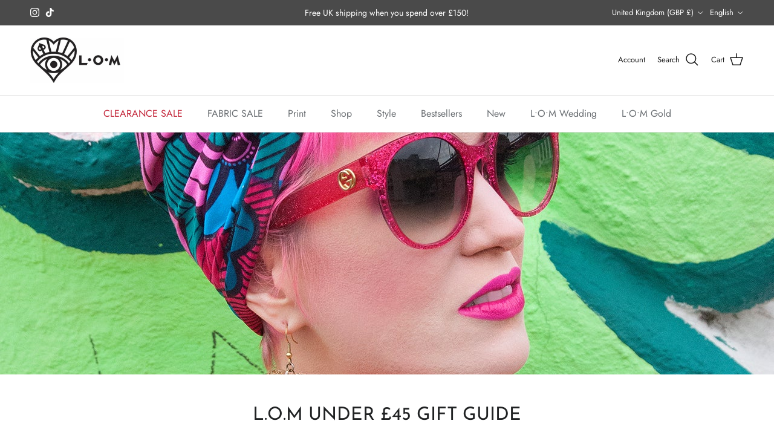

--- FILE ---
content_type: text/html; charset=utf-8
request_url: https://lomfashion.co.uk/blogs/news/l-o-m-under-45-gift-guide
body_size: 62058
content:
<!doctype html>
<html class="no-js" lang="en" dir="ltr">
<head><meta charset="utf-8">
<meta name="viewport" content="width=device-width,initial-scale=1">
<title>L.O.M Under £45 Gift Guide &ndash; L•O•M</title><link rel="canonical" href="https://lomfashion.co.uk/blogs/news/l-o-m-under-45-gift-guide"><link rel="icon" href="//lomfashion.co.uk/cdn/shop/files/lomfashion-sq-lpurple-48px.png?crop=center&height=48&v=1713002226&width=48" type="image/png">
  <link rel="apple-touch-icon" href="//lomfashion.co.uk/cdn/shop/files/lomfashion-sq-lpurple-48px.png?crop=center&height=180&v=1713002226&width=180"><meta name="description" content="Christmas is rapidly approaching, meaning now is the perfect gift buying time! We know shopping for your friends and family can be hard, so we have curated the perfect L.O.M under £45 gift list for you!         Supporting independent designers and makers, is not only shopping sustainably, but ensures you are buying som"><meta property="og:site_name" content="L•O•M">
<meta property="og:url" content="https://lomfashion.co.uk/blogs/news/l-o-m-under-45-gift-guide">
<meta property="og:title" content="L.O.M Under £45 Gift Guide">
<meta property="og:type" content="article">
<meta property="og:description" content="Christmas is rapidly approaching, meaning now is the perfect gift buying time! We know shopping for your friends and family can be hard, so we have curated the perfect L.O.M under £45 gift list for you!         Supporting independent designers and makers, is not only shopping sustainably, but ensures you are buying som"><meta property="og:image" content="http://lomfashion.co.uk/cdn/shop/articles/saraisinlovewith_vday_against_violence_women_blogger_influencer_swiss_mamatierra_tauta_columbian_wayuu_ngo_fashion_style_flamingo_african_turban_03.jpg?crop=center&height=1200&v=1576163600&width=1200">
  <meta property="og:image:secure_url" content="https://lomfashion.co.uk/cdn/shop/articles/saraisinlovewith_vday_against_violence_women_blogger_influencer_swiss_mamatierra_tauta_columbian_wayuu_ngo_fashion_style_flamingo_african_turban_03.jpg?crop=center&height=1200&v=1576163600&width=1200">
  <meta property="og:image:width" content="1280">
  <meta property="og:image:height" content="1852"><meta name="twitter:card" content="summary_large_image">
<meta name="twitter:title" content="L.O.M Under £45 Gift Guide">
<meta name="twitter:description" content="Christmas is rapidly approaching, meaning now is the perfect gift buying time! We know shopping for your friends and family can be hard, so we have curated the perfect L.O.M under £45 gift list for you!         Supporting independent designers and makers, is not only shopping sustainably, but ensures you are buying som">
<style>@font-face {
  font-family: Jost;
  font-weight: 400;
  font-style: normal;
  font-display: fallback;
  src: url("//lomfashion.co.uk/cdn/fonts/jost/jost_n4.d47a1b6347ce4a4c9f437608011273009d91f2b7.woff2") format("woff2"),
       url("//lomfashion.co.uk/cdn/fonts/jost/jost_n4.791c46290e672b3f85c3d1c651ef2efa3819eadd.woff") format("woff");
}
@font-face {
  font-family: Jost;
  font-weight: 700;
  font-style: normal;
  font-display: fallback;
  src: url("//lomfashion.co.uk/cdn/fonts/jost/jost_n7.921dc18c13fa0b0c94c5e2517ffe06139c3615a3.woff2") format("woff2"),
       url("//lomfashion.co.uk/cdn/fonts/jost/jost_n7.cbfc16c98c1e195f46c536e775e4e959c5f2f22b.woff") format("woff");
}
@font-face {
  font-family: Jost;
  font-weight: 500;
  font-style: normal;
  font-display: fallback;
  src: url("//lomfashion.co.uk/cdn/fonts/jost/jost_n5.7c8497861ffd15f4e1284cd221f14658b0e95d61.woff2") format("woff2"),
       url("//lomfashion.co.uk/cdn/fonts/jost/jost_n5.fb6a06896db583cc2df5ba1b30d9c04383119dd9.woff") format("woff");
}
@font-face {
  font-family: Jost;
  font-weight: 400;
  font-style: italic;
  font-display: fallback;
  src: url("//lomfashion.co.uk/cdn/fonts/jost/jost_i4.b690098389649750ada222b9763d55796c5283a5.woff2") format("woff2"),
       url("//lomfashion.co.uk/cdn/fonts/jost/jost_i4.fd766415a47e50b9e391ae7ec04e2ae25e7e28b0.woff") format("woff");
}
@font-face {
  font-family: Jost;
  font-weight: 700;
  font-style: italic;
  font-display: fallback;
  src: url("//lomfashion.co.uk/cdn/fonts/jost/jost_i7.d8201b854e41e19d7ed9b1a31fe4fe71deea6d3f.woff2") format("woff2"),
       url("//lomfashion.co.uk/cdn/fonts/jost/jost_i7.eae515c34e26b6c853efddc3fc0c552e0de63757.woff") format("woff");
}
@font-face {
  font-family: "Josefin Sans";
  font-weight: 400;
  font-style: normal;
  font-display: fallback;
  src: url("//lomfashion.co.uk/cdn/fonts/josefin_sans/josefinsans_n4.70f7efd699799949e6d9f99bc20843a2c86a2e0f.woff2") format("woff2"),
       url("//lomfashion.co.uk/cdn/fonts/josefin_sans/josefinsans_n4.35d308a1bdf56e5556bc2ac79702c721e4e2e983.woff") format("woff");
}
@font-face {
  font-family: "Josefin Sans";
  font-weight: 400;
  font-style: normal;
  font-display: fallback;
  src: url("//lomfashion.co.uk/cdn/fonts/josefin_sans/josefinsans_n4.70f7efd699799949e6d9f99bc20843a2c86a2e0f.woff2") format("woff2"),
       url("//lomfashion.co.uk/cdn/fonts/josefin_sans/josefinsans_n4.35d308a1bdf56e5556bc2ac79702c721e4e2e983.woff") format("woff");
}
@font-face {
  font-family: Jost;
  font-weight: 400;
  font-style: normal;
  font-display: fallback;
  src: url("//lomfashion.co.uk/cdn/fonts/jost/jost_n4.d47a1b6347ce4a4c9f437608011273009d91f2b7.woff2") format("woff2"),
       url("//lomfashion.co.uk/cdn/fonts/jost/jost_n4.791c46290e672b3f85c3d1c651ef2efa3819eadd.woff") format("woff");
}
@font-face {
  font-family: Jost;
  font-weight: 600;
  font-style: normal;
  font-display: fallback;
  src: url("//lomfashion.co.uk/cdn/fonts/jost/jost_n6.ec1178db7a7515114a2d84e3dd680832b7af8b99.woff2") format("woff2"),
       url("//lomfashion.co.uk/cdn/fonts/jost/jost_n6.b1178bb6bdd3979fef38e103a3816f6980aeaff9.woff") format("woff");
}
:root {
  --page-container-width:          1480px;
  --reading-container-width:       720px;
  --divider-opacity:               0.14;
  --gutter-large:                  30px;
  --gutter-desktop:                20px;
  --gutter-mobile:                 16px;
  --section-padding:               50px;
  --larger-section-padding:        80px;
  --larger-section-padding-mobile: 60px;
  --largest-section-padding:       110px;
  --aos-animate-duration:          0.6s;

  --base-font-family:              Jost, sans-serif;
  --base-font-weight:              400;
  --base-font-style:               normal;
  --heading-font-family:           "Josefin Sans", sans-serif;
  --heading-font-weight:           400;
  --heading-font-style:            normal;
  --logo-font-family:              "Josefin Sans", sans-serif;
  --logo-font-weight:              400;
  --logo-font-style:               normal;
  --nav-font-family:               Jost, sans-serif;
  --nav-font-weight:               400;
  --nav-font-style:                normal;

  --base-text-size:16px;
  --base-line-height:              1.6;
  --input-text-size:16px;
  --smaller-text-size-1:13px;
  --smaller-text-size-2:14px;
  --smaller-text-size-3:13px;
  --smaller-text-size-4:12px;
  --larger-text-size:30px;
  --super-large-text-size:53px;
  --super-large-mobile-text-size:24px;
  --larger-mobile-text-size:24px;
  --logo-text-size:24px;--btn-letter-spacing: normal;
    --btn-text-transform: none;
    --button-text-size:  16px;
    --quickbuy-button-text-size: 14px;
    --small-feature-link-font-size: 1em;
    --input-btn-padding-top:             1em;
    --input-btn-padding-bottom:          1em;--heading-text-transform:uppercase;
  --nav-text-size:                      16px;
  --mobile-menu-font-weight:            600;

  --body-bg-color:                      255 255 255;
  --bg-color:                           255 255 255;
  --body-text-color:                    109 113 117;
  --text-color:                         109 113 117;

  --header-text-col:                    #171717;--header-text-hover-col:             var(--main-nav-link-hover-col);--header-bg-col:                     #ffffff;
  --heading-color:                     32 34 35;
  --body-heading-color:                32 34 35;
  --heading-divider-col:               #e2e2e2;

  --logo-col:                          #202223;
  --main-nav-bg:                       #ffffff;
  --main-nav-link-col:                 #6d7175;
  --main-nav-link-hover-col:           #202223;
  --main-nav-link-featured-col:        #c4293d;

  --link-color:                        32 34 35;
  --body-link-color:                   32 34 35;

  --btn-bg-color:                        33 43 54;
  --btn-bg-hover-color:                  193 100 82;
  --btn-border-color:                    33 43 54;
  --btn-border-hover-color:              193 100 82;
  --btn-text-color:                      255 255 255;
  --btn-text-hover-color:                255 255 255;--btn-alt-bg-color:                    255 255 255;
  --btn-alt-text-color:                  33 43 54;
  --btn-alt-border-color:                33 43 54;
  --btn-alt-border-hover-color:          33 43 54;--btn-ter-bg-color:                    235 235 235;
  --btn-ter-text-color:                  60 62 64;
  --btn-ter-bg-hover-color:              33 43 54;
  --btn-ter-text-hover-color:            255 255 255;--btn-border-radius: 3px;--color-scheme-default:                             #ffffff;
  --color-scheme-default-color:                       255 255 255;
  --color-scheme-default-text-color:                  109 113 117;
  --color-scheme-default-head-color:                  32 34 35;
  --color-scheme-default-link-color:                  32 34 35;
  --color-scheme-default-btn-text-color:              255 255 255;
  --color-scheme-default-btn-text-hover-color:        255 255 255;
  --color-scheme-default-btn-bg-color:                33 43 54;
  --color-scheme-default-btn-bg-hover-color:          193 100 82;
  --color-scheme-default-btn-border-color:            33 43 54;
  --color-scheme-default-btn-border-hover-color:      193 100 82;
  --color-scheme-default-btn-alt-text-color:          33 43 54;
  --color-scheme-default-btn-alt-bg-color:            255 255 255;
  --color-scheme-default-btn-alt-border-color:        33 43 54;
  --color-scheme-default-btn-alt-border-hover-color:  33 43 54;

  --color-scheme-1:                             #ffe802;
  --color-scheme-1-color:                       255 232 2;
  --color-scheme-1-text-color:                  109 113 117;
  --color-scheme-1-head-color:                  32 34 35;
  --color-scheme-1-link-color:                  32 34 35;
  --color-scheme-1-btn-text-color:              255 255 255;
  --color-scheme-1-btn-text-hover-color:        255 255 255;
  --color-scheme-1-btn-bg-color:                0 0 0;
  --color-scheme-1-btn-bg-hover-color:          32 34 35;
  --color-scheme-1-btn-border-color:            0 0 0;
  --color-scheme-1-btn-border-hover-color:      32 34 35;
  --color-scheme-1-btn-alt-text-color:          0 0 0;
  --color-scheme-1-btn-alt-bg-color:            255 255 255;
  --color-scheme-1-btn-alt-border-color:        0 0 0;
  --color-scheme-1-btn-alt-border-hover-color:  0 0 0;

  --color-scheme-2:                             #f6f6f6;
  --color-scheme-2-color:                       246 246 246;
  --color-scheme-2-text-color:                  109 113 117;
  --color-scheme-2-head-color:                  32 34 35;
  --color-scheme-2-link-color:                  32 34 35;
  --color-scheme-2-btn-text-color:              255 255 255;
  --color-scheme-2-btn-text-hover-color:        255 255 255;
  --color-scheme-2-btn-bg-color:                0 0 0;
  --color-scheme-2-btn-bg-hover-color:          32 34 35;
  --color-scheme-2-btn-border-color:            0 0 0;
  --color-scheme-2-btn-border-hover-color:      32 34 35;
  --color-scheme-2-btn-alt-text-color:          0 0 0;
  --color-scheme-2-btn-alt-bg-color:            255 255 255;
  --color-scheme-2-btn-alt-border-color:        0 0 0;
  --color-scheme-2-btn-alt-border-hover-color:  0 0 0;

  /* Shop Pay payment terms */
  --payment-terms-background-color:    #ffffff;--quickbuy-bg: 255 232 2;--body-input-background-color:       rgb(var(--body-bg-color));
  --input-background-color:            rgb(var(--body-bg-color));
  --body-input-text-color:             var(--body-text-color);
  --input-text-color:                  var(--body-text-color);
  --body-input-border-color:           rgb(219, 220, 221);
  --input-border-color:                rgb(219, 220, 221);
  --input-border-color-hover:          rgb(175, 177, 179);
  --input-border-color-active:         rgb(109, 113, 117);

  --swatch-cross-svg:                  url("data:image/svg+xml,%3Csvg xmlns='http://www.w3.org/2000/svg' width='240' height='240' viewBox='0 0 24 24' fill='none' stroke='rgb(219, 220, 221)' stroke-width='0.09' preserveAspectRatio='none' %3E%3Cline x1='24' y1='0' x2='0' y2='24'%3E%3C/line%3E%3C/svg%3E");
  --swatch-cross-hover:                url("data:image/svg+xml,%3Csvg xmlns='http://www.w3.org/2000/svg' width='240' height='240' viewBox='0 0 24 24' fill='none' stroke='rgb(175, 177, 179)' stroke-width='0.09' preserveAspectRatio='none' %3E%3Cline x1='24' y1='0' x2='0' y2='24'%3E%3C/line%3E%3C/svg%3E");
  --swatch-cross-active:               url("data:image/svg+xml,%3Csvg xmlns='http://www.w3.org/2000/svg' width='240' height='240' viewBox='0 0 24 24' fill='none' stroke='rgb(109, 113, 117)' stroke-width='0.09' preserveAspectRatio='none' %3E%3Cline x1='24' y1='0' x2='0' y2='24'%3E%3C/line%3E%3C/svg%3E");

  --footer-divider-col:                #eeeeee;
  --footer-text-col:                   109 113 117;
  --footer-heading-col:                32 34 35;
  --footer-bg:                         #f4dfdb;--product-label-overlay-justify: flex-start;--product-label-overlay-align: flex-end;--product-label-overlay-reduction-text:   #c4293d;
  --product-label-overlay-reduction-bg:     #ffffff;
  --product-label-overlay-stock-text:       #6d7175;
  --product-label-overlay-stock-bg:         #ffffff;
  --product-label-overlay-new-text:         #000000;
  --product-label-overlay-new-bg:           #ffe802;
  --product-label-overlay-meta-text:        #ffffff;
  --product-label-overlay-meta-bg:          #202223;
  --product-label-sale-text:                #c4293d;
  --product-label-sold-text:                #202223;
  --product-label-preorder-text:            #60a57e;

  --product-block-crop-align:               center;

  
  --product-block-price-align:              flex-start;
  --product-block-price-item-margin-start:  initial;
  --product-block-price-item-margin-end:    .5rem;
  

  --collection-block-image-position:   center center;

  --swatch-picker-image-size:          60px;
  --swatch-crop-align:                 center center;

  --image-overlay-text-color:          255 255 255;--image-overlay-bg:                  rgba(0, 0, 0, 0.1);
  --image-overlay-shadow-start:        rgb(0 0 0 / 0.15);
  --image-overlay-box-opacity:         0.9;.image-overlay--bg-box .text-overlay .text-overlay__text {
      --image-overlay-box-bg: 255 255 255;
      --heading-color: var(--body-heading-color);
      --text-color: var(--body-text-color);
      --link-color: var(--body-link-color);
    }--product-inventory-ok-box-color:            #f2faf0;
  --product-inventory-ok-text-color:           #108043;
  --product-inventory-ok-icon-box-fill-color:  #fff;
  --product-inventory-low-box-color:           #fcf1cd;
  --product-inventory-low-text-color:          #dd9a1a;
  --product-inventory-low-icon-box-fill-color: #fff;
  --product-inventory-low-text-color-channels: 16, 128, 67;
  --product-inventory-ok-text-color-channels:  221, 154, 26;

  --rating-star-color: 246 165 41;
}::selection {
    background: rgb(var(--body-heading-color));
    color: rgb(var(--body-bg-color));
  }
  ::-moz-selection {
    background: rgb(var(--body-heading-color));
    color: rgb(var(--body-bg-color));
  }.use-color-scheme--default {
  --product-label-sale-text:           #c4293d;
  --product-label-sold-text:           #202223;
  --product-label-preorder-text:       #60a57e;
  --input-background-color:            rgb(var(--body-bg-color));
  --input-text-color:                  var(--body-input-text-color);
  --input-border-color:                rgb(219, 220, 221);
  --input-border-color-hover:          rgb(175, 177, 179);
  --input-border-color-active:         rgb(109, 113, 117);
}</style>

  <link href="//lomfashion.co.uk/cdn/shop/t/12/assets/main.css?v=155629054497702245621730445193" rel="stylesheet" type="text/css" media="all" />
<link rel="preload" as="font" href="//lomfashion.co.uk/cdn/fonts/jost/jost_n4.d47a1b6347ce4a4c9f437608011273009d91f2b7.woff2" type="font/woff2" crossorigin><link rel="preload" as="font" href="//lomfashion.co.uk/cdn/fonts/josefin_sans/josefinsans_n4.70f7efd699799949e6d9f99bc20843a2c86a2e0f.woff2" type="font/woff2" crossorigin><script>
    document.documentElement.className = document.documentElement.className.replace('no-js', 'js');

    window.theme = {
      info: {
        name: 'Symmetry',
        version: '7.3.0'
      },
      device: {
        hasTouch: window.matchMedia('(any-pointer: coarse)').matches,
        hasHover: window.matchMedia('(hover: hover)').matches
      },
      mediaQueries: {
        md: '(min-width: 768px)',
        productMediaCarouselBreak: '(min-width: 1041px)'
      },
      routes: {
        base: 'https://lomfashion.co.uk',
        cart: '/cart',
        cartAdd: '/cart/add.js',
        cartUpdate: '/cart/update.js',
        predictiveSearch: '/search/suggest'
      },
      strings: {
        cartTermsConfirmation: "You must agree to the terms and conditions before continuing.",
        cartItemsQuantityError: "You can only add [QUANTITY] of this item to your cart.",
        generalSearchViewAll: "View all search results",
        noStock: "Sold out",
        noVariant: "Unavailable",
        productsProductChooseA: "Choose a",
        generalSearchPages: "Pages",
        generalSearchNoResultsWithoutTerms: "Sorry, we couldnʼt find any results",
        shippingCalculator: {
          singleRate: "There is one shipping rate for this destination:",
          multipleRates: "There are multiple shipping rates for this destination:",
          noRates: "We do not ship to this destination."
        }
      },
      settings: {
        moneyWithCurrencyFormat: "£{{amount}} GBP",
        cartType: "drawer",
        afterAddToCart: "notification",
        quickbuyStyle: "off",
        externalLinksNewTab: true,
        internalLinksSmoothScroll: true
      }
    }

    theme.inlineNavigationCheck = function() {
      var pageHeader = document.querySelector('.pageheader'),
          inlineNavContainer = pageHeader.querySelector('.logo-area__left__inner'),
          inlineNav = inlineNavContainer.querySelector('.navigation--left');
      if (inlineNav && getComputedStyle(inlineNav).display != 'none') {
        var inlineMenuCentered = document.querySelector('.pageheader--layout-inline-menu-center'),
            logoContainer = document.querySelector('.logo-area__middle__inner');
        if(inlineMenuCentered) {
          var rightWidth = document.querySelector('.logo-area__right__inner').clientWidth,
              middleWidth = logoContainer.clientWidth,
              logoArea = document.querySelector('.logo-area'),
              computedLogoAreaStyle = getComputedStyle(logoArea),
              logoAreaInnerWidth = logoArea.clientWidth - Math.ceil(parseFloat(computedLogoAreaStyle.paddingLeft)) - Math.ceil(parseFloat(computedLogoAreaStyle.paddingRight)),
              availableNavWidth = logoAreaInnerWidth - Math.max(rightWidth, middleWidth) * 2 - 40;
          inlineNavContainer.style.maxWidth = availableNavWidth + 'px';
        }

        var firstInlineNavLink = inlineNav.querySelector('.navigation__item:first-child'),
            lastInlineNavLink = inlineNav.querySelector('.navigation__item:last-child');
        if (lastInlineNavLink) {
          var inlineNavWidth = null;
          if(document.querySelector('html[dir=rtl]')) {
            inlineNavWidth = firstInlineNavLink.offsetLeft - lastInlineNavLink.offsetLeft + firstInlineNavLink.offsetWidth;
          } else {
            inlineNavWidth = lastInlineNavLink.offsetLeft - firstInlineNavLink.offsetLeft + lastInlineNavLink.offsetWidth;
          }
          if (inlineNavContainer.offsetWidth >= inlineNavWidth) {
            pageHeader.classList.add('pageheader--layout-inline-permitted');
            var tallLogo = logoContainer.clientHeight > lastInlineNavLink.clientHeight + 20;
            if (tallLogo) {
              inlineNav.classList.add('navigation--tight-underline');
            } else {
              inlineNav.classList.remove('navigation--tight-underline');
            }
          } else {
            pageHeader.classList.remove('pageheader--layout-inline-permitted');
          }
        }
      }
    };

    theme.setInitialHeaderHeightProperty = () => {
      const section = document.querySelector('.section-header');
      if (section) {
        document.documentElement.style.setProperty('--theme-header-height', Math.ceil(section.clientHeight) + 'px');
      }
    };
  </script>

  <script src="//lomfashion.co.uk/cdn/shop/t/12/assets/main.js?v=71597228913418551581730445193" defer></script>
    <script src="//lomfashion.co.uk/cdn/shop/t/12/assets/animate-on-scroll.js?v=15249566486942820451730445193" defer></script>
    <link href="//lomfashion.co.uk/cdn/shop/t/12/assets/animate-on-scroll.css?v=116824741000487223811730445193" rel="stylesheet" type="text/css" media="all" />
  

  <script>window.performance && window.performance.mark && window.performance.mark('shopify.content_for_header.start');</script><meta id="shopify-digital-wallet" name="shopify-digital-wallet" content="/10976362/digital_wallets/dialog">
<meta name="shopify-checkout-api-token" content="4c37d2459251c582be0d5891e874b972">
<meta id="in-context-paypal-metadata" data-shop-id="10976362" data-venmo-supported="false" data-environment="production" data-locale="en_US" data-paypal-v4="true" data-currency="GBP">
<link rel="alternate" type="application/atom+xml" title="Feed" href="/blogs/news.atom" />
<link rel="alternate" hreflang="x-default" href="https://lomfashion.co.uk/blogs/news/l-o-m-under-45-gift-guide">
<link rel="alternate" hreflang="en" href="https://lomfashion.co.uk/blogs/news/l-o-m-under-45-gift-guide">
<link rel="alternate" hreflang="de" href="https://lomfashion.co.uk/de/blogs/news/l-o-m-under-45-gift-guide">
<link rel="alternate" hreflang="es" href="https://lomfashion.co.uk/es/blogs/news/l-o-m-under-45-gift-guide">
<script async="async" src="/checkouts/internal/preloads.js?locale=en-GB"></script>
<link rel="preconnect" href="https://shop.app" crossorigin="anonymous">
<script async="async" src="https://shop.app/checkouts/internal/preloads.js?locale=en-GB&shop_id=10976362" crossorigin="anonymous"></script>
<script id="apple-pay-shop-capabilities" type="application/json">{"shopId":10976362,"countryCode":"GB","currencyCode":"GBP","merchantCapabilities":["supports3DS"],"merchantId":"gid:\/\/shopify\/Shop\/10976362","merchantName":"L•O•M","requiredBillingContactFields":["postalAddress","email","phone"],"requiredShippingContactFields":["postalAddress","email","phone"],"shippingType":"shipping","supportedNetworks":["visa","maestro","masterCard","amex","discover","elo"],"total":{"type":"pending","label":"L•O•M","amount":"1.00"},"shopifyPaymentsEnabled":true,"supportsSubscriptions":true}</script>
<script id="shopify-features" type="application/json">{"accessToken":"4c37d2459251c582be0d5891e874b972","betas":["rich-media-storefront-analytics"],"domain":"lomfashion.co.uk","predictiveSearch":true,"shopId":10976362,"locale":"en"}</script>
<script>var Shopify = Shopify || {};
Shopify.shop = "l-o-m.myshopify.com";
Shopify.locale = "en";
Shopify.currency = {"active":"GBP","rate":"1.0"};
Shopify.country = "GB";
Shopify.theme = {"name":"L•O•M Website Jan24 V2.0","id":173858029955,"schema_name":"Symmetry","schema_version":"7.3.0","theme_store_id":568,"role":"main"};
Shopify.theme.handle = "null";
Shopify.theme.style = {"id":null,"handle":null};
Shopify.cdnHost = "lomfashion.co.uk/cdn";
Shopify.routes = Shopify.routes || {};
Shopify.routes.root = "/";</script>
<script type="module">!function(o){(o.Shopify=o.Shopify||{}).modules=!0}(window);</script>
<script>!function(o){function n(){var o=[];function n(){o.push(Array.prototype.slice.apply(arguments))}return n.q=o,n}var t=o.Shopify=o.Shopify||{};t.loadFeatures=n(),t.autoloadFeatures=n()}(window);</script>
<script>
  window.ShopifyPay = window.ShopifyPay || {};
  window.ShopifyPay.apiHost = "shop.app\/pay";
  window.ShopifyPay.redirectState = null;
</script>
<script id="shop-js-analytics" type="application/json">{"pageType":"article"}</script>
<script defer="defer" async type="module" src="//lomfashion.co.uk/cdn/shopifycloud/shop-js/modules/v2/client.init-shop-cart-sync_WVOgQShq.en.esm.js"></script>
<script defer="defer" async type="module" src="//lomfashion.co.uk/cdn/shopifycloud/shop-js/modules/v2/chunk.common_C_13GLB1.esm.js"></script>
<script defer="defer" async type="module" src="//lomfashion.co.uk/cdn/shopifycloud/shop-js/modules/v2/chunk.modal_CLfMGd0m.esm.js"></script>
<script type="module">
  await import("//lomfashion.co.uk/cdn/shopifycloud/shop-js/modules/v2/client.init-shop-cart-sync_WVOgQShq.en.esm.js");
await import("//lomfashion.co.uk/cdn/shopifycloud/shop-js/modules/v2/chunk.common_C_13GLB1.esm.js");
await import("//lomfashion.co.uk/cdn/shopifycloud/shop-js/modules/v2/chunk.modal_CLfMGd0m.esm.js");

  window.Shopify.SignInWithShop?.initShopCartSync?.({"fedCMEnabled":true,"windoidEnabled":true});

</script>
<script>
  window.Shopify = window.Shopify || {};
  if (!window.Shopify.featureAssets) window.Shopify.featureAssets = {};
  window.Shopify.featureAssets['shop-js'] = {"shop-cart-sync":["modules/v2/client.shop-cart-sync_DuR37GeY.en.esm.js","modules/v2/chunk.common_C_13GLB1.esm.js","modules/v2/chunk.modal_CLfMGd0m.esm.js"],"init-fed-cm":["modules/v2/client.init-fed-cm_BucUoe6W.en.esm.js","modules/v2/chunk.common_C_13GLB1.esm.js","modules/v2/chunk.modal_CLfMGd0m.esm.js"],"shop-toast-manager":["modules/v2/client.shop-toast-manager_B0JfrpKj.en.esm.js","modules/v2/chunk.common_C_13GLB1.esm.js","modules/v2/chunk.modal_CLfMGd0m.esm.js"],"init-shop-cart-sync":["modules/v2/client.init-shop-cart-sync_WVOgQShq.en.esm.js","modules/v2/chunk.common_C_13GLB1.esm.js","modules/v2/chunk.modal_CLfMGd0m.esm.js"],"shop-button":["modules/v2/client.shop-button_B_U3bv27.en.esm.js","modules/v2/chunk.common_C_13GLB1.esm.js","modules/v2/chunk.modal_CLfMGd0m.esm.js"],"init-windoid":["modules/v2/client.init-windoid_DuP9q_di.en.esm.js","modules/v2/chunk.common_C_13GLB1.esm.js","modules/v2/chunk.modal_CLfMGd0m.esm.js"],"shop-cash-offers":["modules/v2/client.shop-cash-offers_BmULhtno.en.esm.js","modules/v2/chunk.common_C_13GLB1.esm.js","modules/v2/chunk.modal_CLfMGd0m.esm.js"],"pay-button":["modules/v2/client.pay-button_CrPSEbOK.en.esm.js","modules/v2/chunk.common_C_13GLB1.esm.js","modules/v2/chunk.modal_CLfMGd0m.esm.js"],"init-customer-accounts":["modules/v2/client.init-customer-accounts_jNk9cPYQ.en.esm.js","modules/v2/client.shop-login-button_DJ5ldayH.en.esm.js","modules/v2/chunk.common_C_13GLB1.esm.js","modules/v2/chunk.modal_CLfMGd0m.esm.js"],"avatar":["modules/v2/client.avatar_BTnouDA3.en.esm.js"],"checkout-modal":["modules/v2/client.checkout-modal_pBPyh9w8.en.esm.js","modules/v2/chunk.common_C_13GLB1.esm.js","modules/v2/chunk.modal_CLfMGd0m.esm.js"],"init-shop-for-new-customer-accounts":["modules/v2/client.init-shop-for-new-customer-accounts_BUoCy7a5.en.esm.js","modules/v2/client.shop-login-button_DJ5ldayH.en.esm.js","modules/v2/chunk.common_C_13GLB1.esm.js","modules/v2/chunk.modal_CLfMGd0m.esm.js"],"init-customer-accounts-sign-up":["modules/v2/client.init-customer-accounts-sign-up_CnczCz9H.en.esm.js","modules/v2/client.shop-login-button_DJ5ldayH.en.esm.js","modules/v2/chunk.common_C_13GLB1.esm.js","modules/v2/chunk.modal_CLfMGd0m.esm.js"],"init-shop-email-lookup-coordinator":["modules/v2/client.init-shop-email-lookup-coordinator_CzjY5t9o.en.esm.js","modules/v2/chunk.common_C_13GLB1.esm.js","modules/v2/chunk.modal_CLfMGd0m.esm.js"],"shop-follow-button":["modules/v2/client.shop-follow-button_CsYC63q7.en.esm.js","modules/v2/chunk.common_C_13GLB1.esm.js","modules/v2/chunk.modal_CLfMGd0m.esm.js"],"shop-login-button":["modules/v2/client.shop-login-button_DJ5ldayH.en.esm.js","modules/v2/chunk.common_C_13GLB1.esm.js","modules/v2/chunk.modal_CLfMGd0m.esm.js"],"shop-login":["modules/v2/client.shop-login_B9ccPdmx.en.esm.js","modules/v2/chunk.common_C_13GLB1.esm.js","modules/v2/chunk.modal_CLfMGd0m.esm.js"],"lead-capture":["modules/v2/client.lead-capture_D0K_KgYb.en.esm.js","modules/v2/chunk.common_C_13GLB1.esm.js","modules/v2/chunk.modal_CLfMGd0m.esm.js"],"payment-terms":["modules/v2/client.payment-terms_BWmiNN46.en.esm.js","modules/v2/chunk.common_C_13GLB1.esm.js","modules/v2/chunk.modal_CLfMGd0m.esm.js"]};
</script>
<script>(function() {
  var isLoaded = false;
  function asyncLoad() {
    if (isLoaded) return;
    isLoaded = true;
    var urls = ["\/\/static.zotabox.com\/b\/4\/b43c67d5f62774fd96fdea2a112ad63c\/widgets.js?shop=l-o-m.myshopify.com","https:\/\/chimpstatic.com\/mcjs-connected\/js\/users\/ab9c8122da460e0bec3c59d20\/cc4a7555bf49a95a97e16fef5.js?shop=l-o-m.myshopify.com","https:\/\/widget-api-ng.yeps.io\/loader\/019271c9-c8d5-2186-2779-b05ac4f1e365.js?shop=l-o-m.myshopify.com","https:\/\/cdn1.stamped.io\/files\/widget.min.js?shop=l-o-m.myshopify.com","https:\/\/gdprcdn.b-cdn.net\/js\/gdpr_cookie_consent.min.js?shop=l-o-m.myshopify.com","https:\/\/scripttags.jst.ai\/shopify_justuno_10976362_b8f0ccf0-a9ac-11eb-b84d-e5ad63e5e2b9.js?shop=l-o-m.myshopify.com","https:\/\/cdn.popt.in\/pixel.js?id=04fd38be7e6d0\u0026shop=l-o-m.myshopify.com","https:\/\/chimpstatic.com\/mcjs-connected\/js\/users\/ab9c8122da460e0bec3c59d20\/e82878da45c0bdb5d903e9aae.js?shop=l-o-m.myshopify.com","https:\/\/cdn.shopify.com\/s\/files\/1\/1097\/6362\/t\/12\/assets\/subscribe-it.js?v=1739356651\u0026shop=l-o-m.myshopify.com"];
    for (var i = 0; i < urls.length; i++) {
      var s = document.createElement('script');
      s.type = 'text/javascript';
      s.async = true;
      s.src = urls[i];
      var x = document.getElementsByTagName('script')[0];
      x.parentNode.insertBefore(s, x);
    }
  };
  if(window.attachEvent) {
    window.attachEvent('onload', asyncLoad);
  } else {
    window.addEventListener('load', asyncLoad, false);
  }
})();</script>
<script id="__st">var __st={"a":10976362,"offset":0,"reqid":"dcdcf846-d145-453f-9b15-8c367c57a632-1769688253","pageurl":"lomfashion.co.uk\/blogs\/news\/l-o-m-under-45-gift-guide","s":"articles-383426723923","u":"28908c416372","p":"article","rtyp":"article","rid":383426723923};</script>
<script>window.ShopifyPaypalV4VisibilityTracking = true;</script>
<script id="captcha-bootstrap">!function(){'use strict';const t='contact',e='account',n='new_comment',o=[[t,t],['blogs',n],['comments',n],[t,'customer']],c=[[e,'customer_login'],[e,'guest_login'],[e,'recover_customer_password'],[e,'create_customer']],r=t=>t.map((([t,e])=>`form[action*='/${t}']:not([data-nocaptcha='true']) input[name='form_type'][value='${e}']`)).join(','),a=t=>()=>t?[...document.querySelectorAll(t)].map((t=>t.form)):[];function s(){const t=[...o],e=r(t);return a(e)}const i='password',u='form_key',d=['recaptcha-v3-token','g-recaptcha-response','h-captcha-response',i],f=()=>{try{return window.sessionStorage}catch{return}},m='__shopify_v',_=t=>t.elements[u];function p(t,e,n=!1){try{const o=window.sessionStorage,c=JSON.parse(o.getItem(e)),{data:r}=function(t){const{data:e,action:n}=t;return t[m]||n?{data:e,action:n}:{data:t,action:n}}(c);for(const[e,n]of Object.entries(r))t.elements[e]&&(t.elements[e].value=n);n&&o.removeItem(e)}catch(o){console.error('form repopulation failed',{error:o})}}const l='form_type',E='cptcha';function T(t){t.dataset[E]=!0}const w=window,h=w.document,L='Shopify',v='ce_forms',y='captcha';let A=!1;((t,e)=>{const n=(g='f06e6c50-85a8-45c8-87d0-21a2b65856fe',I='https://cdn.shopify.com/shopifycloud/storefront-forms-hcaptcha/ce_storefront_forms_captcha_hcaptcha.v1.5.2.iife.js',D={infoText:'Protected by hCaptcha',privacyText:'Privacy',termsText:'Terms'},(t,e,n)=>{const o=w[L][v],c=o.bindForm;if(c)return c(t,g,e,D).then(n);var r;o.q.push([[t,g,e,D],n]),r=I,A||(h.body.append(Object.assign(h.createElement('script'),{id:'captcha-provider',async:!0,src:r})),A=!0)});var g,I,D;w[L]=w[L]||{},w[L][v]=w[L][v]||{},w[L][v].q=[],w[L][y]=w[L][y]||{},w[L][y].protect=function(t,e){n(t,void 0,e),T(t)},Object.freeze(w[L][y]),function(t,e,n,w,h,L){const[v,y,A,g]=function(t,e,n){const i=e?o:[],u=t?c:[],d=[...i,...u],f=r(d),m=r(i),_=r(d.filter((([t,e])=>n.includes(e))));return[a(f),a(m),a(_),s()]}(w,h,L),I=t=>{const e=t.target;return e instanceof HTMLFormElement?e:e&&e.form},D=t=>v().includes(t);t.addEventListener('submit',(t=>{const e=I(t);if(!e)return;const n=D(e)&&!e.dataset.hcaptchaBound&&!e.dataset.recaptchaBound,o=_(e),c=g().includes(e)&&(!o||!o.value);(n||c)&&t.preventDefault(),c&&!n&&(function(t){try{if(!f())return;!function(t){const e=f();if(!e)return;const n=_(t);if(!n)return;const o=n.value;o&&e.removeItem(o)}(t);const e=Array.from(Array(32),(()=>Math.random().toString(36)[2])).join('');!function(t,e){_(t)||t.append(Object.assign(document.createElement('input'),{type:'hidden',name:u})),t.elements[u].value=e}(t,e),function(t,e){const n=f();if(!n)return;const o=[...t.querySelectorAll(`input[type='${i}']`)].map((({name:t})=>t)),c=[...d,...o],r={};for(const[a,s]of new FormData(t).entries())c.includes(a)||(r[a]=s);n.setItem(e,JSON.stringify({[m]:1,action:t.action,data:r}))}(t,e)}catch(e){console.error('failed to persist form',e)}}(e),e.submit())}));const S=(t,e)=>{t&&!t.dataset[E]&&(n(t,e.some((e=>e===t))),T(t))};for(const o of['focusin','change'])t.addEventListener(o,(t=>{const e=I(t);D(e)&&S(e,y())}));const B=e.get('form_key'),M=e.get(l),P=B&&M;t.addEventListener('DOMContentLoaded',(()=>{const t=y();if(P)for(const e of t)e.elements[l].value===M&&p(e,B);[...new Set([...A(),...v().filter((t=>'true'===t.dataset.shopifyCaptcha))])].forEach((e=>S(e,t)))}))}(h,new URLSearchParams(w.location.search),n,t,e,['guest_login'])})(!0,!0)}();</script>
<script integrity="sha256-4kQ18oKyAcykRKYeNunJcIwy7WH5gtpwJnB7kiuLZ1E=" data-source-attribution="shopify.loadfeatures" defer="defer" src="//lomfashion.co.uk/cdn/shopifycloud/storefront/assets/storefront/load_feature-a0a9edcb.js" crossorigin="anonymous"></script>
<script crossorigin="anonymous" defer="defer" src="//lomfashion.co.uk/cdn/shopifycloud/storefront/assets/shopify_pay/storefront-65b4c6d7.js?v=20250812"></script>
<script data-source-attribution="shopify.dynamic_checkout.dynamic.init">var Shopify=Shopify||{};Shopify.PaymentButton=Shopify.PaymentButton||{isStorefrontPortableWallets:!0,init:function(){window.Shopify.PaymentButton.init=function(){};var t=document.createElement("script");t.src="https://lomfashion.co.uk/cdn/shopifycloud/portable-wallets/latest/portable-wallets.en.js",t.type="module",document.head.appendChild(t)}};
</script>
<script data-source-attribution="shopify.dynamic_checkout.buyer_consent">
  function portableWalletsHideBuyerConsent(e){var t=document.getElementById("shopify-buyer-consent"),n=document.getElementById("shopify-subscription-policy-button");t&&n&&(t.classList.add("hidden"),t.setAttribute("aria-hidden","true"),n.removeEventListener("click",e))}function portableWalletsShowBuyerConsent(e){var t=document.getElementById("shopify-buyer-consent"),n=document.getElementById("shopify-subscription-policy-button");t&&n&&(t.classList.remove("hidden"),t.removeAttribute("aria-hidden"),n.addEventListener("click",e))}window.Shopify?.PaymentButton&&(window.Shopify.PaymentButton.hideBuyerConsent=portableWalletsHideBuyerConsent,window.Shopify.PaymentButton.showBuyerConsent=portableWalletsShowBuyerConsent);
</script>
<script data-source-attribution="shopify.dynamic_checkout.cart.bootstrap">document.addEventListener("DOMContentLoaded",(function(){function t(){return document.querySelector("shopify-accelerated-checkout-cart, shopify-accelerated-checkout")}if(t())Shopify.PaymentButton.init();else{new MutationObserver((function(e,n){t()&&(Shopify.PaymentButton.init(),n.disconnect())})).observe(document.body,{childList:!0,subtree:!0})}}));
</script>
<link id="shopify-accelerated-checkout-styles" rel="stylesheet" media="screen" href="https://lomfashion.co.uk/cdn/shopifycloud/portable-wallets/latest/accelerated-checkout-backwards-compat.css" crossorigin="anonymous">
<style id="shopify-accelerated-checkout-cart">
        #shopify-buyer-consent {
  margin-top: 1em;
  display: inline-block;
  width: 100%;
}

#shopify-buyer-consent.hidden {
  display: none;
}

#shopify-subscription-policy-button {
  background: none;
  border: none;
  padding: 0;
  text-decoration: underline;
  font-size: inherit;
  cursor: pointer;
}

#shopify-subscription-policy-button::before {
  box-shadow: none;
}

      </style>

<script>window.performance && window.performance.mark && window.performance.mark('shopify.content_for_header.end');</script>
<!-- CC Custom Head Start --><meta name="google-site-verification" content="wEzuxNX-K3Q-CsQrGlLOLvNgqKvmPk5aWqo9MLqvbrM"><!-- CC Custom Head End --><!-- BEGIN app block: shopify://apps/powerful-form-builder/blocks/app-embed/e4bcb1eb-35b2-42e6-bc37-bfe0e1542c9d --><script type="text/javascript" hs-ignore data-cookieconsent="ignore">
  var Globo = Globo || {};
  var globoFormbuilderRecaptchaInit = function(){};
  var globoFormbuilderHcaptchaInit = function(){};
  window.Globo.FormBuilder = window.Globo.FormBuilder || {};
  window.Globo.FormBuilder.shop = {"configuration":{"money_format":"£{{amount}}"},"pricing":{"features":{"bulkOrderForm":false,"cartForm":false,"fileUpload":2,"removeCopyright":false,"restrictedEmailDomains":false}},"settings":{"copyright":"Powered by <a href=\"https://globosoftware.net\" target=\"_blank\">Globo</a> <a href=\"https://apps.shopify.com/form-builder-contact-form\" target=\"_blank\">Form Builder</a>","hideWaterMark":false,"reCaptcha":{"recaptchaType":"v2","siteKey":false,"languageCode":"en"},"hCaptcha":{"siteKey":false},"scrollTop":false,"customCssCode":"","customCssEnabled":false,"additionalColumns":[]},"encryption_form_id":1,"url":"https://app.powerfulform.com/","CDN_URL":"https://dxo9oalx9qc1s.cloudfront.net"};

  if(window.Globo.FormBuilder.shop.settings.customCssEnabled && window.Globo.FormBuilder.shop.settings.customCssCode){
    const customStyle = document.createElement('style');
    customStyle.type = 'text/css';
    customStyle.innerHTML = window.Globo.FormBuilder.shop.settings.customCssCode;
    document.head.appendChild(customStyle);
  }

  window.Globo.FormBuilder.forms = [];
    
      
      
      
      window.Globo.FormBuilder.forms[38517] = {"38517":{"elements":[{"id":"group-1","type":"group","label":"Page 1","description":"","elements":[{"id":"text","type":"text","label":"Your Name","placeholder":"Your Name","description":null,"hideLabel":false,"required":true,"columnWidth":50},{"id":"email","type":"email","label":"Email","placeholder":"Email","description":null,"hideLabel":false,"required":true,"columnWidth":50},{"id":"textarea","type":"textarea","label":"Message","placeholder":"Message","description":null,"hideLabel":false,"required":true,"columnWidth":100}]}],"errorMessage":{"required":"Please fill in field","minSelections":"Please choose at least {{ min_selections }} options","maxSelections":"Please choose at maximum of {{ max_selections }} options","exactlySelections":"Please choose exactly {{ exact_selections }} options","invalid":"Invalid","invalidName":"Invalid name","invalidEmail":"Invalid email","invalidURL":"Invalid url","invalidPhone":"Invalid phone","invalidNumber":"Invalid number","invalidPassword":"Invalid password","confirmPasswordNotMatch":"Confirmed password doesn't match","customerAlreadyExists":"Customer already exists","fileSizeLimit":"File size limit","fileNotAllowed":"File not allowed","requiredCaptcha":"Required captcha","requiredProducts":"Please select product","limitQuantity":"The number of products left in stock has been exceeded","shopifyInvalidPhone":"phone - Enter a valid phone number to use this delivery method","shopifyPhoneHasAlready":"phone - Phone has already been taken","shopifyInvalidProvice":"addresses.province - is not valid","otherError":"Something went wrong, please try again"},"appearance":{"layout":"default","width":"550","style":"line_rounded","mainColor":"rgba(224,16,154,0.73)","floatingIcon":"\u003csvg aria-hidden=\"true\" focusable=\"false\" data-prefix=\"far\" data-icon=\"envelope\" class=\"svg-inline--fa fa-envelope fa-w-16\" role=\"img\" xmlns=\"http:\/\/www.w3.org\/2000\/svg\" viewBox=\"0 0 512 512\"\u003e\u003cpath fill=\"currentColor\" d=\"M464 64H48C21.49 64 0 85.49 0 112v288c0 26.51 21.49 48 48 48h416c26.51 0 48-21.49 48-48V112c0-26.51-21.49-48-48-48zm0 48v40.805c-22.422 18.259-58.168 46.651-134.587 106.49-16.841 13.247-50.201 45.072-73.413 44.701-23.208.375-56.579-31.459-73.413-44.701C106.18 199.465 70.425 171.067 48 152.805V112h416zM48 400V214.398c22.914 18.251 55.409 43.862 104.938 82.646 21.857 17.205 60.134 55.186 103.062 54.955 42.717.231 80.509-37.199 103.053-54.947 49.528-38.783 82.032-64.401 104.947-82.653V400H48z\"\u003e\u003c\/path\u003e\u003c\/svg\u003e","floatingText":null,"displayOnAllPage":false,"formType":"normalForm","background":"color","backgroundColor":"#fff","descriptionColor":"#6c757d","headingColor":"#000","labelColor":"#000","optionColor":"#000","paragraphBackground":"#fff","paragraphColor":"#000"},"afterSubmit":{"action":"clearForm","title":"Thanks for getting in touch!","message":{"en":"\u003cp\u003eThanks for your enquiry, we will get back to you shortly!\u003c\/p\u003e","de":"\u003cp\u003eWe appreciate you contacting us. One of our colleagues will get back in touch with you soon!\u003c\/p\u003e\u003cp\u003e\u003cbr\u003e\u003c\/p\u003e\u003cp\u003eHave a great day!\u003c\/p\u003e","es":"\u003cp\u003eWe appreciate you contacting us. One of our colleagues will get back in touch with you soon!\u003c\/p\u003e\u003cp\u003e\u003cbr\u003e\u003c\/p\u003e\u003cp\u003eHave a great day!\u003c\/p\u003e"},"redirectUrl":null},"footer":{"description":null,"previousText":"Previous","nextText":"Next","submitText":"Submit","submitAlignment":"left"},"header":{"active":true,"title":{"en":"Enquiry Form","de":"Contact us","es":"Contact us"},"description":{"en":"\u003cp\u003e\u003cbr\u003e\u003c\/p\u003e","de":"Leave your message and we'll get back to you shortly.","es":"Leave your message and we'll get back to you shortly."},"headerAlignment":"left"},"isStepByStepForm":true,"publish":{"requiredLogin":false,"requiredLoginMessage":"Please \u003ca href='\/account\/login' title='login'\u003elogin\u003c\/a\u003e to continue"},"reCaptcha":{"enable":false},"html":"\n\u003cdiv class=\"globo-form default-form globo-form-id-38517 \" data-locale=\"en\" \u003e\n\n\u003cstyle\u003e\n\n\n\n.globo-form-id-38517 .globo-form-app{\n    max-width: 550px;\n    width: -webkit-fill-available;\n    \n    background-color: #fff;\n    \n    \n}\n\n.globo-form-id-38517 .globo-form-app .globo-heading{\n    color: #000\n}\n\n\n.globo-form-id-38517 .globo-form-app .header {\n    text-align:left;\n}\n\n\n.globo-form-id-38517 .globo-form-app .globo-description,\n.globo-form-id-38517 .globo-form-app .header .globo-description{\n    color: #6c757d\n}\n.globo-form-id-38517 .globo-form-app .globo-label,\n.globo-form-id-38517 .globo-form-app .globo-form-control label.globo-label,\n.globo-form-id-38517 .globo-form-app .globo-form-control label.globo-label span.label-content{\n    color: #000;\n    text-align: left !important;\n}\n.globo-form-id-38517 .globo-form-app .globo-label.globo-position-label{\n    height: 20px !important;\n}\n.globo-form-id-38517 .globo-form-app .globo-form-control .help-text.globo-description,\n.globo-form-id-38517 .globo-form-app .globo-form-control span.globo-description{\n    color: #6c757d\n}\n.globo-form-id-38517 .globo-form-app .globo-form-control .checkbox-wrapper .globo-option,\n.globo-form-id-38517 .globo-form-app .globo-form-control .radio-wrapper .globo-option\n{\n    color: #000\n}\n.globo-form-id-38517 .globo-form-app .footer,\n.globo-form-id-38517 .globo-form-app .gfb__footer{\n    text-align:left;\n}\n.globo-form-id-38517 .globo-form-app .footer button,\n.globo-form-id-38517 .globo-form-app .gfb__footer button{\n    border:1px solid rgba(224,16,154,0.73);\n    \n}\n.globo-form-id-38517 .globo-form-app .footer button.submit,\n.globo-form-id-38517 .globo-form-app .gfb__footer button.submit\n.globo-form-id-38517 .globo-form-app .footer button.checkout,\n.globo-form-id-38517 .globo-form-app .gfb__footer button.checkout,\n.globo-form-id-38517 .globo-form-app .footer button.action.loading .spinner,\n.globo-form-id-38517 .globo-form-app .gfb__footer button.action.loading .spinner{\n    background-color: rgba(224,16,154,0.73);\n    color : #ffffff;\n}\n.globo-form-id-38517 .globo-form-app .globo-form-control .star-rating\u003efieldset:not(:checked)\u003elabel:before {\n    content: url('data:image\/svg+xml; utf8, \u003csvg aria-hidden=\"true\" focusable=\"false\" data-prefix=\"far\" data-icon=\"star\" class=\"svg-inline--fa fa-star fa-w-18\" role=\"img\" xmlns=\"http:\/\/www.w3.org\/2000\/svg\" viewBox=\"0 0 576 512\"\u003e\u003cpath fill=\"rgba(224,16,154,0.73)\" d=\"M528.1 171.5L382 150.2 316.7 17.8c-11.7-23.6-45.6-23.9-57.4 0L194 150.2 47.9 171.5c-26.2 3.8-36.7 36.1-17.7 54.6l105.7 103-25 145.5c-4.5 26.3 23.2 46 46.4 33.7L288 439.6l130.7 68.7c23.2 12.2 50.9-7.4 46.4-33.7l-25-145.5 105.7-103c19-18.5 8.5-50.8-17.7-54.6zM388.6 312.3l23.7 138.4L288 385.4l-124.3 65.3 23.7-138.4-100.6-98 139-20.2 62.2-126 62.2 126 139 20.2-100.6 98z\"\u003e\u003c\/path\u003e\u003c\/svg\u003e');\n}\n.globo-form-id-38517 .globo-form-app .globo-form-control .star-rating\u003efieldset\u003einput:checked ~ label:before {\n    content: url('data:image\/svg+xml; utf8, \u003csvg aria-hidden=\"true\" focusable=\"false\" data-prefix=\"fas\" data-icon=\"star\" class=\"svg-inline--fa fa-star fa-w-18\" role=\"img\" xmlns=\"http:\/\/www.w3.org\/2000\/svg\" viewBox=\"0 0 576 512\"\u003e\u003cpath fill=\"rgba(224,16,154,0.73)\" d=\"M259.3 17.8L194 150.2 47.9 171.5c-26.2 3.8-36.7 36.1-17.7 54.6l105.7 103-25 145.5c-4.5 26.3 23.2 46 46.4 33.7L288 439.6l130.7 68.7c23.2 12.2 50.9-7.4 46.4-33.7l-25-145.5 105.7-103c19-18.5 8.5-50.8-17.7-54.6L382 150.2 316.7 17.8c-11.7-23.6-45.6-23.9-57.4 0z\"\u003e\u003c\/path\u003e\u003c\/svg\u003e');\n}\n.globo-form-id-38517 .globo-form-app .globo-form-control .star-rating\u003efieldset:not(:checked)\u003elabel:hover:before,\n.globo-form-id-38517 .globo-form-app .globo-form-control .star-rating\u003efieldset:not(:checked)\u003elabel:hover ~ label:before{\n    content : url('data:image\/svg+xml; utf8, \u003csvg aria-hidden=\"true\" focusable=\"false\" data-prefix=\"fas\" data-icon=\"star\" class=\"svg-inline--fa fa-star fa-w-18\" role=\"img\" xmlns=\"http:\/\/www.w3.org\/2000\/svg\" viewBox=\"0 0 576 512\"\u003e\u003cpath fill=\"rgba(224,16,154,0.73)\" d=\"M259.3 17.8L194 150.2 47.9 171.5c-26.2 3.8-36.7 36.1-17.7 54.6l105.7 103-25 145.5c-4.5 26.3 23.2 46 46.4 33.7L288 439.6l130.7 68.7c23.2 12.2 50.9-7.4 46.4-33.7l-25-145.5 105.7-103c19-18.5 8.5-50.8-17.7-54.6L382 150.2 316.7 17.8c-11.7-23.6-45.6-23.9-57.4 0z\"\u003e\u003c\/path\u003e\u003c\/svg\u003e')\n}\n.globo-form-id-38517 .globo-form-app .globo-form-control .radio-wrapper .radio-input:checked ~ .radio-label:after {\n    background: rgba(224,16,154,0.73);\n    background: radial-gradient(rgba(224,16,154,0.73) 40%, #fff 45%);\n}\n.globo-form-id-38517 .globo-form-app .globo-form-control .checkbox-wrapper .checkbox-input:checked ~ .checkbox-label:before {\n    border-color: rgba(224,16,154,0.73);\n    box-shadow: 0 4px 6px rgba(50,50,93,0.11), 0 1px 3px rgba(0,0,0,0.08);\n    background-color: rgba(224,16,154,0.73);\n}\n.globo-form-id-38517 .globo-form-app .step.-completed .step__number,\n.globo-form-id-38517 .globo-form-app .line.-progress,\n.globo-form-id-38517 .globo-form-app .line.-start{\n    background-color: rgba(224,16,154,0.73);\n}\n.globo-form-id-38517 .globo-form-app .checkmark__check,\n.globo-form-id-38517 .globo-form-app .checkmark__circle{\n    stroke: rgba(224,16,154,0.73);\n}\n.globo-form-id-38517 .floating-button{\n    background-color: rgba(224,16,154,0.73);\n}\n.globo-form-id-38517 .globo-form-app .globo-form-control .checkbox-wrapper .checkbox-input ~ .checkbox-label:before,\n.globo-form-app .globo-form-control .radio-wrapper .radio-input ~ .radio-label:after{\n    border-color : rgba(224,16,154,0.73);\n}\n.globo-form-id-38517 .flatpickr-day.selected, \n.globo-form-id-38517 .flatpickr-day.startRange, \n.globo-form-id-38517 .flatpickr-day.endRange, \n.globo-form-id-38517 .flatpickr-day.selected.inRange, \n.globo-form-id-38517 .flatpickr-day.startRange.inRange, \n.globo-form-id-38517 .flatpickr-day.endRange.inRange, \n.globo-form-id-38517 .flatpickr-day.selected:focus, \n.globo-form-id-38517 .flatpickr-day.startRange:focus, \n.globo-form-id-38517 .flatpickr-day.endRange:focus, \n.globo-form-id-38517 .flatpickr-day.selected:hover, \n.globo-form-id-38517 .flatpickr-day.startRange:hover, \n.globo-form-id-38517 .flatpickr-day.endRange:hover, \n.globo-form-id-38517 .flatpickr-day.selected.prevMonthDay, \n.globo-form-id-38517 .flatpickr-day.startRange.prevMonthDay, \n.globo-form-id-38517 .flatpickr-day.endRange.prevMonthDay, \n.globo-form-id-38517 .flatpickr-day.selected.nextMonthDay, \n.globo-form-id-38517 .flatpickr-day.startRange.nextMonthDay, \n.globo-form-id-38517 .flatpickr-day.endRange.nextMonthDay {\n    background: rgba(224,16,154,0.73);\n    border-color: rgba(224,16,154,0.73);\n}\n.globo-form-id-38517 .globo-paragraph,\n.globo-form-id-38517 .globo-paragraph * {\n    background: #fff !important;\n    color: #000 !important;\n    width: 100%!important;\n}\n\n    :root .globo-form-app[data-id=\"38517\"]{\n        --gfb-primary-color: rgba(224,16,154,0.73);\n        --gfb-form-width: 550px;\n        --gfb-font-family: inherit;\n        --gfb-font-style: inherit;\n        \n        --gfb-bg-color: #FFF;\n        --gfb-bg-position: top;\n        \n            --gfb-bg-color: #fff;\n        \n        \n    }\n\u003c\/style\u003e\n\n\u003cdiv class=\"globo-form-app default-layout gfb-style-line_rounded \" data-id=38517\u003e\n    \n    \u003cdiv class=\"header dismiss hidden\" onclick=\"Globo.FormBuilder.closeModalForm(this)\"\u003e\n        \u003csvg width=20 height=20 viewBox=\"0 0 20 20\" class=\"\" focusable=\"false\" aria-hidden=\"true\"\u003e\u003cpath d=\"M11.414 10l4.293-4.293a.999.999 0 1 0-1.414-1.414L10 8.586 5.707 4.293a.999.999 0 1 0-1.414 1.414L8.586 10l-4.293 4.293a.999.999 0 1 0 1.414 1.414L10 11.414l4.293 4.293a.997.997 0 0 0 1.414 0 .999.999 0 0 0 0-1.414L11.414 10z\" fill-rule=\"evenodd\"\u003e\u003c\/path\u003e\u003c\/svg\u003e\n    \u003c\/div\u003e\n    \u003cform class=\"g-container\" novalidate action=\"https:\/\/app.powerfulform.com\/api\/front\/form\/38517\/send\" method=\"POST\" enctype=\"multipart\/form-data\" data-id=38517\u003e\n        \n            \n            \u003cdiv class=\"header\"\u003e\n                \u003ch3 class=\"title globo-heading\"\u003eEnquiry Form\u003c\/h3\u003e\n                \n                \u003cdiv class=\"description globo-description\"\u003e\u003cp\u003e\u003cbr\u003e\u003c\/p\u003e\u003c\/div\u003e\n                \n            \u003c\/div\u003e\n            \n        \n        \n            \u003cdiv class=\"globo-formbuilder-wizard\" data-id=38517\u003e\n                \u003cdiv class=\"wizard__content\"\u003e\n                    \u003cheader class=\"wizard__header\"\u003e\n                        \u003cdiv class=\"wizard__steps\"\u003e\n                        \u003cnav class=\"steps hidden\"\u003e\n                            \n                            \n                                \n                            \n                            \n                                \n                                \n                                \n                                \n                                \u003cdiv class=\"step last \" data-element-id=\"group-1\"  data-step=\"0\" \u003e\n                                    \u003cdiv class=\"step__content\"\u003e\n                                        \u003cp class=\"step__number\"\u003e\u003c\/p\u003e\n                                        \u003csvg class=\"checkmark\" xmlns=\"http:\/\/www.w3.org\/2000\/svg\" width=52 height=52 viewBox=\"0 0 52 52\"\u003e\n                                            \u003ccircle class=\"checkmark__circle\" cx=\"26\" cy=\"26\" r=\"25\" fill=\"none\"\/\u003e\n                                            \u003cpath class=\"checkmark__check\" fill=\"none\" d=\"M14.1 27.2l7.1 7.2 16.7-16.8\"\/\u003e\n                                        \u003c\/svg\u003e\n                                        \u003cdiv class=\"lines\"\u003e\n                                            \n                                                \u003cdiv class=\"line -start\"\u003e\u003c\/div\u003e\n                                            \n                                            \u003cdiv class=\"line -background\"\u003e\n                                            \u003c\/div\u003e\n                                            \u003cdiv class=\"line -progress\"\u003e\n                                            \u003c\/div\u003e\n                                        \u003c\/div\u003e  \n                                    \u003c\/div\u003e\n                                \u003c\/div\u003e\n                            \n                        \u003c\/nav\u003e\n                        \u003c\/div\u003e\n                    \u003c\/header\u003e\n                    \u003cdiv class=\"panels\"\u003e\n                        \n                        \n                        \n                        \n                        \u003cdiv class=\"panel \" data-element-id=\"group-1\" data-id=38517  data-step=\"0\" style=\"padding-top:0\"\u003e\n                            \n                                \n                                    \n\n\n\n\n\n\n\n\n\n\n\n    \n\n\n\n\u003cdiv class=\"globo-form-control layout-2-column \" \u003e\n    \u003clabel for=\"38517-text\" class=\"line_rounded-label globo-label \"\u003e\u003cspan class=\"label-content\" data-label=\"Your Name\"\u003eYour Name\u003c\/span\u003e\u003cspan class=\"text-danger text-smaller\"\u003e *\u003c\/span\u003e\u003c\/label\u003e\n    \u003cdiv class=\"globo-form-input\"\u003e\n        \n        \u003cinput type=\"text\"  data-type=\"text\" class=\"line_rounded-input\" id=\"38517-text\" name=\"text\" placeholder=\"Your Name\" presence  \u003e\n    \u003c\/div\u003e\n    \n        \u003csmall class=\"help-text globo-description\"\u003e\u003c\/small\u003e\n    \n    \u003csmall class=\"messages\"\u003e\u003c\/small\u003e\n\u003c\/div\u003e\n\n\n\n                                \n                                    \n\n\n\n\n\n\n\n\n\n\n\n    \n\n\n\n\u003cdiv class=\"globo-form-control layout-2-column \" \u003e\n    \u003clabel for=\"38517-email\" class=\"line_rounded-label globo-label \"\u003e\u003cspan class=\"label-content\" data-label=\"Email\"\u003eEmail\u003c\/span\u003e\u003cspan class=\"text-danger text-smaller\"\u003e *\u003c\/span\u003e\u003c\/label\u003e\n    \u003cdiv class=\"globo-form-input\"\u003e\n        \n        \u003cinput type=\"text\"  data-type=\"email\" class=\"line_rounded-input\" id=\"38517-email\" name=\"email\" placeholder=\"Email\" presence  \u003e\n    \u003c\/div\u003e\n    \n        \u003csmall class=\"help-text globo-description\"\u003e\u003c\/small\u003e\n    \n    \u003csmall class=\"messages\"\u003e\u003c\/small\u003e\n\u003c\/div\u003e\n\n\n                                \n                                    \n\n\n\n\n\n\n\n\n\n\n\n    \n\n\n\n\u003cdiv class=\"globo-form-control layout-1-column \" \u003e\n    \u003clabel for=\"38517-textarea\" class=\"line_rounded-label globo-label \"\u003e\u003cspan class=\"label-content\" data-label=\"Message\"\u003eMessage\u003c\/span\u003e\u003cspan class=\"text-danger text-smaller\"\u003e *\u003c\/span\u003e\u003c\/label\u003e\n    \u003cdiv class=\"globo-form-input\"\u003e\n        \u003ctextarea id=\"38517-textarea\"  data-type=\"textarea\" class=\"line_rounded-input\" rows=\"3\" name=\"textarea\" placeholder=\"Message\" presence  \u003e\u003c\/textarea\u003e\n    \u003c\/div\u003e\n    \n        \u003csmall class=\"help-text globo-description\"\u003e\u003c\/small\u003e\n    \n    \u003csmall class=\"messages\"\u003e\u003c\/small\u003e\n\u003c\/div\u003e\n\n\n                                \n                            \n                            \n                                \n                            \n                        \u003c\/div\u003e\n                        \n                    \u003c\/div\u003e\n                    \n                        \n                            \u003cp style=\"text-align: right;font-size:small;display: block !important;\"\u003ePowered by \u003ca href=\"https:\/\/globosoftware.net\" target=\"_blank\"\u003eGlobo\u003c\/a\u003e \u003ca href=\"https:\/\/apps.shopify.com\/form-builder-contact-form\" target=\"_blank\"\u003eForm Builder\u003c\/a\u003e\u003c\/p\u003e\n                        \n                    \n                    \u003cdiv class=\"message error\" data-other-error=\"Something went wrong, please try again\"\u003e\n                        \u003cdiv class=\"content\"\u003e\u003c\/div\u003e\n                        \u003cdiv class=\"dismiss\" onclick=\"Globo.FormBuilder.dismiss(this)\"\u003e\n                            \u003csvg width=20 height=20 viewBox=\"0 0 20 20\" class=\"\" focusable=\"false\" aria-hidden=\"true\"\u003e\u003cpath d=\"M11.414 10l4.293-4.293a.999.999 0 1 0-1.414-1.414L10 8.586 5.707 4.293a.999.999 0 1 0-1.414 1.414L8.586 10l-4.293 4.293a.999.999 0 1 0 1.414 1.414L10 11.414l4.293 4.293a.997.997 0 0 0 1.414 0 .999.999 0 0 0 0-1.414L11.414 10z\" fill-rule=\"evenodd\"\u003e\u003c\/path\u003e\u003c\/svg\u003e\n                        \u003c\/div\u003e\n                    \u003c\/div\u003e\n                    \n                        \n                        \u003cdiv class=\"message success\"\u003e\n                            \n                                \u003cdiv class=\"gfb__content-title\"\u003eThanks for getting in touch!\u003c\/div\u003e\n                            \n                            \u003cdiv class=\"gfb__discount-wrapper\" onclick=\"Globo.FormBuilder.handleCopyDiscountCode(this)\"\u003e\n                                \u003cdiv class=\"gfb__content-discount\"\u003e\n                                    \u003cspan class=\"gfb__discount-code\"\u003e\u003c\/span\u003e\n                                    \u003cdiv class=\"gfb__copy\"\u003e\n                                        \u003csvg xmlns=\"http:\/\/www.w3.org\/2000\/svg\" viewBox=\"0 0 448 512\"\u003e\u003cpath d=\"M384 336H192c-8.8 0-16-7.2-16-16V64c0-8.8 7.2-16 16-16l140.1 0L400 115.9V320c0 8.8-7.2 16-16 16zM192 384H384c35.3 0 64-28.7 64-64V115.9c0-12.7-5.1-24.9-14.1-33.9L366.1 14.1c-9-9-21.2-14.1-33.9-14.1H192c-35.3 0-64 28.7-64 64V320c0 35.3 28.7 64 64 64zM64 128c-35.3 0-64 28.7-64 64V448c0 35.3 28.7 64 64 64H256c35.3 0 64-28.7 64-64V416H272v32c0 8.8-7.2 16-16 16H64c-8.8 0-16-7.2-16-16V192c0-8.8 7.2-16 16-16H96V128H64z\"\/\u003e\u003c\/svg\u003e\n                                    \u003c\/div\u003e\n                                    \u003cdiv class=\"gfb__copied\"\u003e\n                                        \u003csvg xmlns=\"http:\/\/www.w3.org\/2000\/svg\" viewBox=\"0 0 448 512\"\u003e\u003cpath d=\"M438.6 105.4c12.5 12.5 12.5 32.8 0 45.3l-256 256c-12.5 12.5-32.8 12.5-45.3 0l-128-128c-12.5-12.5-12.5-32.8 0-45.3s32.8-12.5 45.3 0L160 338.7 393.4 105.4c12.5-12.5 32.8-12.5 45.3 0z\"\/\u003e\u003c\/svg\u003e\n                                    \u003c\/div\u003e        \n                                \u003c\/div\u003e\n                            \u003c\/div\u003e\n                            \u003cdiv class=\"content\"\u003e\u003cp\u003eThanks for your enquiry, we will get back to you shortly!\u003c\/p\u003e\u003c\/div\u003e\n                            \u003cdiv class=\"dismiss\" onclick=\"Globo.FormBuilder.dismiss(this)\"\u003e\n                                \u003csvg width=20 height=20 width=20 height=20 viewBox=\"0 0 20 20\" class=\"\" focusable=\"false\" aria-hidden=\"true\"\u003e\u003cpath d=\"M11.414 10l4.293-4.293a.999.999 0 1 0-1.414-1.414L10 8.586 5.707 4.293a.999.999 0 1 0-1.414 1.414L8.586 10l-4.293 4.293a.999.999 0 1 0 1.414 1.414L10 11.414l4.293 4.293a.997.997 0 0 0 1.414 0 .999.999 0 0 0 0-1.414L11.414 10z\" fill-rule=\"evenodd\"\u003e\u003c\/path\u003e\u003c\/svg\u003e\n                            \u003c\/div\u003e\n                        \u003c\/div\u003e\n                        \n                    \n                    \u003cdiv class=\"gfb__footer wizard__footer\"\u003e\n                        \n                            \n                            \u003cdiv class=\"description globo-description\"\u003e\u003c\/div\u003e\n                            \n                        \n                        \u003cbutton type=\"button\" class=\"action previous hidden line_rounded-button\"\u003ePrevious\u003c\/button\u003e\n                        \u003cbutton type=\"button\" class=\"action next submit line_rounded-button\" data-submitting-text=\"\" data-submit-text='\u003cspan class=\"spinner\"\u003e\u003c\/span\u003eSubmit' data-next-text=\"Next\" \u003e\u003cspan class=\"spinner\"\u003e\u003c\/span\u003eNext\u003c\/button\u003e\n                        \n                        \u003cp class=\"wizard__congrats-message\"\u003e\u003c\/p\u003e\n                    \u003c\/div\u003e\n                \u003c\/div\u003e\n            \u003c\/div\u003e\n        \n        \u003cinput type=\"hidden\" value=\"\" name=\"customer[id]\"\u003e\n        \u003cinput type=\"hidden\" value=\"\" name=\"customer[email]\"\u003e\n        \u003cinput type=\"hidden\" value=\"\" name=\"customer[name]\"\u003e\n        \u003cinput type=\"hidden\" value=\"\" name=\"page[title]\"\u003e\n        \u003cinput type=\"hidden\" value=\"\" name=\"page[href]\"\u003e\n        \u003cinput type=\"hidden\" value=\"\" name=\"_keyLabel\"\u003e\n    \u003c\/form\u003e\n    \n    \u003cdiv class=\"message success\"\u003e\n        \n            \u003cdiv class=\"gfb__content-title\"\u003eThanks for getting in touch!\u003c\/div\u003e\n        \n        \u003cdiv class=\"gfb__discount-wrapper\" onclick=\"Globo.FormBuilder.handleCopyDiscountCode(this)\"\u003e\n            \u003cdiv class=\"gfb__content-discount\"\u003e\n                \u003cspan class=\"gfb__discount-code\"\u003e\u003c\/span\u003e\n                \u003cdiv class=\"gfb__copy\"\u003e\n                    \u003csvg xmlns=\"http:\/\/www.w3.org\/2000\/svg\" viewBox=\"0 0 448 512\"\u003e\u003cpath d=\"M384 336H192c-8.8 0-16-7.2-16-16V64c0-8.8 7.2-16 16-16l140.1 0L400 115.9V320c0 8.8-7.2 16-16 16zM192 384H384c35.3 0 64-28.7 64-64V115.9c0-12.7-5.1-24.9-14.1-33.9L366.1 14.1c-9-9-21.2-14.1-33.9-14.1H192c-35.3 0-64 28.7-64 64V320c0 35.3 28.7 64 64 64zM64 128c-35.3 0-64 28.7-64 64V448c0 35.3 28.7 64 64 64H256c35.3 0 64-28.7 64-64V416H272v32c0 8.8-7.2 16-16 16H64c-8.8 0-16-7.2-16-16V192c0-8.8 7.2-16 16-16H96V128H64z\"\/\u003e\u003c\/svg\u003e\n                \u003c\/div\u003e\n                \u003cdiv class=\"gfb__copied\"\u003e\n                    \u003csvg xmlns=\"http:\/\/www.w3.org\/2000\/svg\" viewBox=\"0 0 448 512\"\u003e\u003cpath d=\"M438.6 105.4c12.5 12.5 12.5 32.8 0 45.3l-256 256c-12.5 12.5-32.8 12.5-45.3 0l-128-128c-12.5-12.5-12.5-32.8 0-45.3s32.8-12.5 45.3 0L160 338.7 393.4 105.4c12.5-12.5 32.8-12.5 45.3 0z\"\/\u003e\u003c\/svg\u003e\n                \u003c\/div\u003e        \n            \u003c\/div\u003e\n        \u003c\/div\u003e\n        \u003cdiv class=\"content\"\u003e\u003cp\u003eThanks for your enquiry, we will get back to you shortly!\u003c\/p\u003e\u003c\/div\u003e\n        \u003cdiv class=\"dismiss\" onclick=\"Globo.FormBuilder.dismiss(this)\"\u003e\n            \u003csvg width=20 height=20 viewBox=\"0 0 20 20\" class=\"\" focusable=\"false\" aria-hidden=\"true\"\u003e\u003cpath d=\"M11.414 10l4.293-4.293a.999.999 0 1 0-1.414-1.414L10 8.586 5.707 4.293a.999.999 0 1 0-1.414 1.414L8.586 10l-4.293 4.293a.999.999 0 1 0 1.414 1.414L10 11.414l4.293 4.293a.997.997 0 0 0 1.414 0 .999.999 0 0 0 0-1.414L11.414 10z\" fill-rule=\"evenodd\"\u003e\u003c\/path\u003e\u003c\/svg\u003e\n        \u003c\/div\u003e\n    \u003c\/div\u003e\n    \n\u003c\/div\u003e\n\n\u003c\/div\u003e\n"}}[38517];
      
    
  
  window.Globo.FormBuilder.url = window.Globo.FormBuilder.shop.url;
  window.Globo.FormBuilder.CDN_URL = window.Globo.FormBuilder.shop.CDN_URL ?? window.Globo.FormBuilder.shop.url;
  window.Globo.FormBuilder.themeOs20 = true;
  window.Globo.FormBuilder.searchProductByJson = true;
  
  
  window.Globo.FormBuilder.__webpack_public_path_2__ = "https://cdn.shopify.com/extensions/019bfd8c-d7b1-7903-a49a-05690b2d7407/powerful-form-builder-277/assets/";Globo.FormBuilder.page = {
    href : window.location.href,
    type: "article"
  };
  Globo.FormBuilder.page.title = document.title

  
  if(window.AVADA_SPEED_WHITELIST){
    const pfbs_w = new RegExp("powerful-form-builder", 'i')
    if(Array.isArray(window.AVADA_SPEED_WHITELIST)){
      window.AVADA_SPEED_WHITELIST.push(pfbs_w)
    }else{
      window.AVADA_SPEED_WHITELIST = [pfbs_w]
    }
  }

  Globo.FormBuilder.shop.configuration = Globo.FormBuilder.shop.configuration || {};
  Globo.FormBuilder.shop.configuration.money_format = "£{{amount}}";
</script>
<script src="https://cdn.shopify.com/extensions/019bfd8c-d7b1-7903-a49a-05690b2d7407/powerful-form-builder-277/assets/globo.formbuilder.index.js" defer="defer" data-cookieconsent="ignore"></script>




<!-- END app block --><link href="https://monorail-edge.shopifysvc.com" rel="dns-prefetch">
<script>(function(){if ("sendBeacon" in navigator && "performance" in window) {try {var session_token_from_headers = performance.getEntriesByType('navigation')[0].serverTiming.find(x => x.name == '_s').description;} catch {var session_token_from_headers = undefined;}var session_cookie_matches = document.cookie.match(/_shopify_s=([^;]*)/);var session_token_from_cookie = session_cookie_matches && session_cookie_matches.length === 2 ? session_cookie_matches[1] : "";var session_token = session_token_from_headers || session_token_from_cookie || "";function handle_abandonment_event(e) {var entries = performance.getEntries().filter(function(entry) {return /monorail-edge.shopifysvc.com/.test(entry.name);});if (!window.abandonment_tracked && entries.length === 0) {window.abandonment_tracked = true;var currentMs = Date.now();var navigation_start = performance.timing.navigationStart;var payload = {shop_id: 10976362,url: window.location.href,navigation_start,duration: currentMs - navigation_start,session_token,page_type: "article"};window.navigator.sendBeacon("https://monorail-edge.shopifysvc.com/v1/produce", JSON.stringify({schema_id: "online_store_buyer_site_abandonment/1.1",payload: payload,metadata: {event_created_at_ms: currentMs,event_sent_at_ms: currentMs}}));}}window.addEventListener('pagehide', handle_abandonment_event);}}());</script>
<script id="web-pixels-manager-setup">(function e(e,d,r,n,o){if(void 0===o&&(o={}),!Boolean(null===(a=null===(i=window.Shopify)||void 0===i?void 0:i.analytics)||void 0===a?void 0:a.replayQueue)){var i,a;window.Shopify=window.Shopify||{};var t=window.Shopify;t.analytics=t.analytics||{};var s=t.analytics;s.replayQueue=[],s.publish=function(e,d,r){return s.replayQueue.push([e,d,r]),!0};try{self.performance.mark("wpm:start")}catch(e){}var l=function(){var e={modern:/Edge?\/(1{2}[4-9]|1[2-9]\d|[2-9]\d{2}|\d{4,})\.\d+(\.\d+|)|Firefox\/(1{2}[4-9]|1[2-9]\d|[2-9]\d{2}|\d{4,})\.\d+(\.\d+|)|Chrom(ium|e)\/(9{2}|\d{3,})\.\d+(\.\d+|)|(Maci|X1{2}).+ Version\/(15\.\d+|(1[6-9]|[2-9]\d|\d{3,})\.\d+)([,.]\d+|)( \(\w+\)|)( Mobile\/\w+|) Safari\/|Chrome.+OPR\/(9{2}|\d{3,})\.\d+\.\d+|(CPU[ +]OS|iPhone[ +]OS|CPU[ +]iPhone|CPU IPhone OS|CPU iPad OS)[ +]+(15[._]\d+|(1[6-9]|[2-9]\d|\d{3,})[._]\d+)([._]\d+|)|Android:?[ /-](13[3-9]|1[4-9]\d|[2-9]\d{2}|\d{4,})(\.\d+|)(\.\d+|)|Android.+Firefox\/(13[5-9]|1[4-9]\d|[2-9]\d{2}|\d{4,})\.\d+(\.\d+|)|Android.+Chrom(ium|e)\/(13[3-9]|1[4-9]\d|[2-9]\d{2}|\d{4,})\.\d+(\.\d+|)|SamsungBrowser\/([2-9]\d|\d{3,})\.\d+/,legacy:/Edge?\/(1[6-9]|[2-9]\d|\d{3,})\.\d+(\.\d+|)|Firefox\/(5[4-9]|[6-9]\d|\d{3,})\.\d+(\.\d+|)|Chrom(ium|e)\/(5[1-9]|[6-9]\d|\d{3,})\.\d+(\.\d+|)([\d.]+$|.*Safari\/(?![\d.]+ Edge\/[\d.]+$))|(Maci|X1{2}).+ Version\/(10\.\d+|(1[1-9]|[2-9]\d|\d{3,})\.\d+)([,.]\d+|)( \(\w+\)|)( Mobile\/\w+|) Safari\/|Chrome.+OPR\/(3[89]|[4-9]\d|\d{3,})\.\d+\.\d+|(CPU[ +]OS|iPhone[ +]OS|CPU[ +]iPhone|CPU IPhone OS|CPU iPad OS)[ +]+(10[._]\d+|(1[1-9]|[2-9]\d|\d{3,})[._]\d+)([._]\d+|)|Android:?[ /-](13[3-9]|1[4-9]\d|[2-9]\d{2}|\d{4,})(\.\d+|)(\.\d+|)|Mobile Safari.+OPR\/([89]\d|\d{3,})\.\d+\.\d+|Android.+Firefox\/(13[5-9]|1[4-9]\d|[2-9]\d{2}|\d{4,})\.\d+(\.\d+|)|Android.+Chrom(ium|e)\/(13[3-9]|1[4-9]\d|[2-9]\d{2}|\d{4,})\.\d+(\.\d+|)|Android.+(UC? ?Browser|UCWEB|U3)[ /]?(15\.([5-9]|\d{2,})|(1[6-9]|[2-9]\d|\d{3,})\.\d+)\.\d+|SamsungBrowser\/(5\.\d+|([6-9]|\d{2,})\.\d+)|Android.+MQ{2}Browser\/(14(\.(9|\d{2,})|)|(1[5-9]|[2-9]\d|\d{3,})(\.\d+|))(\.\d+|)|K[Aa][Ii]OS\/(3\.\d+|([4-9]|\d{2,})\.\d+)(\.\d+|)/},d=e.modern,r=e.legacy,n=navigator.userAgent;return n.match(d)?"modern":n.match(r)?"legacy":"unknown"}(),u="modern"===l?"modern":"legacy",c=(null!=n?n:{modern:"",legacy:""})[u],f=function(e){return[e.baseUrl,"/wpm","/b",e.hashVersion,"modern"===e.buildTarget?"m":"l",".js"].join("")}({baseUrl:d,hashVersion:r,buildTarget:u}),m=function(e){var d=e.version,r=e.bundleTarget,n=e.surface,o=e.pageUrl,i=e.monorailEndpoint;return{emit:function(e){var a=e.status,t=e.errorMsg,s=(new Date).getTime(),l=JSON.stringify({metadata:{event_sent_at_ms:s},events:[{schema_id:"web_pixels_manager_load/3.1",payload:{version:d,bundle_target:r,page_url:o,status:a,surface:n,error_msg:t},metadata:{event_created_at_ms:s}}]});if(!i)return console&&console.warn&&console.warn("[Web Pixels Manager] No Monorail endpoint provided, skipping logging."),!1;try{return self.navigator.sendBeacon.bind(self.navigator)(i,l)}catch(e){}var u=new XMLHttpRequest;try{return u.open("POST",i,!0),u.setRequestHeader("Content-Type","text/plain"),u.send(l),!0}catch(e){return console&&console.warn&&console.warn("[Web Pixels Manager] Got an unhandled error while logging to Monorail."),!1}}}}({version:r,bundleTarget:l,surface:e.surface,pageUrl:self.location.href,monorailEndpoint:e.monorailEndpoint});try{o.browserTarget=l,function(e){var d=e.src,r=e.async,n=void 0===r||r,o=e.onload,i=e.onerror,a=e.sri,t=e.scriptDataAttributes,s=void 0===t?{}:t,l=document.createElement("script"),u=document.querySelector("head"),c=document.querySelector("body");if(l.async=n,l.src=d,a&&(l.integrity=a,l.crossOrigin="anonymous"),s)for(var f in s)if(Object.prototype.hasOwnProperty.call(s,f))try{l.dataset[f]=s[f]}catch(e){}if(o&&l.addEventListener("load",o),i&&l.addEventListener("error",i),u)u.appendChild(l);else{if(!c)throw new Error("Did not find a head or body element to append the script");c.appendChild(l)}}({src:f,async:!0,onload:function(){if(!function(){var e,d;return Boolean(null===(d=null===(e=window.Shopify)||void 0===e?void 0:e.analytics)||void 0===d?void 0:d.initialized)}()){var d=window.webPixelsManager.init(e)||void 0;if(d){var r=window.Shopify.analytics;r.replayQueue.forEach((function(e){var r=e[0],n=e[1],o=e[2];d.publishCustomEvent(r,n,o)})),r.replayQueue=[],r.publish=d.publishCustomEvent,r.visitor=d.visitor,r.initialized=!0}}},onerror:function(){return m.emit({status:"failed",errorMsg:"".concat(f," has failed to load")})},sri:function(e){var d=/^sha384-[A-Za-z0-9+/=]+$/;return"string"==typeof e&&d.test(e)}(c)?c:"",scriptDataAttributes:o}),m.emit({status:"loading"})}catch(e){m.emit({status:"failed",errorMsg:(null==e?void 0:e.message)||"Unknown error"})}}})({shopId: 10976362,storefrontBaseUrl: "https://lomfashion.co.uk",extensionsBaseUrl: "https://extensions.shopifycdn.com/cdn/shopifycloud/web-pixels-manager",monorailEndpoint: "https://monorail-edge.shopifysvc.com/unstable/produce_batch",surface: "storefront-renderer",enabledBetaFlags: ["2dca8a86"],webPixelsConfigList: [{"id":"107184211","configuration":"{\"pixel_id\":\"1852001175129507\",\"pixel_type\":\"facebook_pixel\",\"metaapp_system_user_token\":\"-\"}","eventPayloadVersion":"v1","runtimeContext":"OPEN","scriptVersion":"ca16bc87fe92b6042fbaa3acc2fbdaa6","type":"APP","apiClientId":2329312,"privacyPurposes":["ANALYTICS","MARKETING","SALE_OF_DATA"],"dataSharingAdjustments":{"protectedCustomerApprovalScopes":["read_customer_address","read_customer_email","read_customer_name","read_customer_personal_data","read_customer_phone"]}},{"id":"50921555","configuration":"{\"tagID\":\"2614029128757\"}","eventPayloadVersion":"v1","runtimeContext":"STRICT","scriptVersion":"18031546ee651571ed29edbe71a3550b","type":"APP","apiClientId":3009811,"privacyPurposes":["ANALYTICS","MARKETING","SALE_OF_DATA"],"dataSharingAdjustments":{"protectedCustomerApprovalScopes":["read_customer_address","read_customer_email","read_customer_name","read_customer_personal_data","read_customer_phone"]}},{"id":"184189315","eventPayloadVersion":"v1","runtimeContext":"LAX","scriptVersion":"1","type":"CUSTOM","privacyPurposes":["ANALYTICS"],"name":"Google Analytics tag (migrated)"},{"id":"shopify-app-pixel","configuration":"{}","eventPayloadVersion":"v1","runtimeContext":"STRICT","scriptVersion":"0450","apiClientId":"shopify-pixel","type":"APP","privacyPurposes":["ANALYTICS","MARKETING"]},{"id":"shopify-custom-pixel","eventPayloadVersion":"v1","runtimeContext":"LAX","scriptVersion":"0450","apiClientId":"shopify-pixel","type":"CUSTOM","privacyPurposes":["ANALYTICS","MARKETING"]}],isMerchantRequest: false,initData: {"shop":{"name":"L•O•M","paymentSettings":{"currencyCode":"GBP"},"myshopifyDomain":"l-o-m.myshopify.com","countryCode":"GB","storefrontUrl":"https:\/\/lomfashion.co.uk"},"customer":null,"cart":null,"checkout":null,"productVariants":[],"purchasingCompany":null},},"https://lomfashion.co.uk/cdn","1d2a099fw23dfb22ep557258f5m7a2edbae",{"modern":"","legacy":""},{"shopId":"10976362","storefrontBaseUrl":"https:\/\/lomfashion.co.uk","extensionBaseUrl":"https:\/\/extensions.shopifycdn.com\/cdn\/shopifycloud\/web-pixels-manager","surface":"storefront-renderer","enabledBetaFlags":"[\"2dca8a86\"]","isMerchantRequest":"false","hashVersion":"1d2a099fw23dfb22ep557258f5m7a2edbae","publish":"custom","events":"[[\"page_viewed\",{}]]"});</script><script>
  window.ShopifyAnalytics = window.ShopifyAnalytics || {};
  window.ShopifyAnalytics.meta = window.ShopifyAnalytics.meta || {};
  window.ShopifyAnalytics.meta.currency = 'GBP';
  var meta = {"page":{"pageType":"article","resourceType":"article","resourceId":383426723923,"requestId":"dcdcf846-d145-453f-9b15-8c367c57a632-1769688253"}};
  for (var attr in meta) {
    window.ShopifyAnalytics.meta[attr] = meta[attr];
  }
</script>
<script class="analytics">
  (function () {
    var customDocumentWrite = function(content) {
      var jquery = null;

      if (window.jQuery) {
        jquery = window.jQuery;
      } else if (window.Checkout && window.Checkout.$) {
        jquery = window.Checkout.$;
      }

      if (jquery) {
        jquery('body').append(content);
      }
    };

    var hasLoggedConversion = function(token) {
      if (token) {
        return document.cookie.indexOf('loggedConversion=' + token) !== -1;
      }
      return false;
    }

    var setCookieIfConversion = function(token) {
      if (token) {
        var twoMonthsFromNow = new Date(Date.now());
        twoMonthsFromNow.setMonth(twoMonthsFromNow.getMonth() + 2);

        document.cookie = 'loggedConversion=' + token + '; expires=' + twoMonthsFromNow;
      }
    }

    var trekkie = window.ShopifyAnalytics.lib = window.trekkie = window.trekkie || [];
    if (trekkie.integrations) {
      return;
    }
    trekkie.methods = [
      'identify',
      'page',
      'ready',
      'track',
      'trackForm',
      'trackLink'
    ];
    trekkie.factory = function(method) {
      return function() {
        var args = Array.prototype.slice.call(arguments);
        args.unshift(method);
        trekkie.push(args);
        return trekkie;
      };
    };
    for (var i = 0; i < trekkie.methods.length; i++) {
      var key = trekkie.methods[i];
      trekkie[key] = trekkie.factory(key);
    }
    trekkie.load = function(config) {
      trekkie.config = config || {};
      trekkie.config.initialDocumentCookie = document.cookie;
      var first = document.getElementsByTagName('script')[0];
      var script = document.createElement('script');
      script.type = 'text/javascript';
      script.onerror = function(e) {
        var scriptFallback = document.createElement('script');
        scriptFallback.type = 'text/javascript';
        scriptFallback.onerror = function(error) {
                var Monorail = {
      produce: function produce(monorailDomain, schemaId, payload) {
        var currentMs = new Date().getTime();
        var event = {
          schema_id: schemaId,
          payload: payload,
          metadata: {
            event_created_at_ms: currentMs,
            event_sent_at_ms: currentMs
          }
        };
        return Monorail.sendRequest("https://" + monorailDomain + "/v1/produce", JSON.stringify(event));
      },
      sendRequest: function sendRequest(endpointUrl, payload) {
        // Try the sendBeacon API
        if (window && window.navigator && typeof window.navigator.sendBeacon === 'function' && typeof window.Blob === 'function' && !Monorail.isIos12()) {
          var blobData = new window.Blob([payload], {
            type: 'text/plain'
          });

          if (window.navigator.sendBeacon(endpointUrl, blobData)) {
            return true;
          } // sendBeacon was not successful

        } // XHR beacon

        var xhr = new XMLHttpRequest();

        try {
          xhr.open('POST', endpointUrl);
          xhr.setRequestHeader('Content-Type', 'text/plain');
          xhr.send(payload);
        } catch (e) {
          console.log(e);
        }

        return false;
      },
      isIos12: function isIos12() {
        return window.navigator.userAgent.lastIndexOf('iPhone; CPU iPhone OS 12_') !== -1 || window.navigator.userAgent.lastIndexOf('iPad; CPU OS 12_') !== -1;
      }
    };
    Monorail.produce('monorail-edge.shopifysvc.com',
      'trekkie_storefront_load_errors/1.1',
      {shop_id: 10976362,
      theme_id: 173858029955,
      app_name: "storefront",
      context_url: window.location.href,
      source_url: "//lomfashion.co.uk/cdn/s/trekkie.storefront.a804e9514e4efded663580eddd6991fcc12b5451.min.js"});

        };
        scriptFallback.async = true;
        scriptFallback.src = '//lomfashion.co.uk/cdn/s/trekkie.storefront.a804e9514e4efded663580eddd6991fcc12b5451.min.js';
        first.parentNode.insertBefore(scriptFallback, first);
      };
      script.async = true;
      script.src = '//lomfashion.co.uk/cdn/s/trekkie.storefront.a804e9514e4efded663580eddd6991fcc12b5451.min.js';
      first.parentNode.insertBefore(script, first);
    };
    trekkie.load(
      {"Trekkie":{"appName":"storefront","development":false,"defaultAttributes":{"shopId":10976362,"isMerchantRequest":null,"themeId":173858029955,"themeCityHash":"4501839976405251665","contentLanguage":"en","currency":"GBP","eventMetadataId":"3868ac62-3380-4a9f-9174-fe20432f38a1"},"isServerSideCookieWritingEnabled":true,"monorailRegion":"shop_domain","enabledBetaFlags":["65f19447","b5387b81"]},"Session Attribution":{},"S2S":{"facebookCapiEnabled":true,"source":"trekkie-storefront-renderer","apiClientId":580111}}
    );

    var loaded = false;
    trekkie.ready(function() {
      if (loaded) return;
      loaded = true;

      window.ShopifyAnalytics.lib = window.trekkie;

      var originalDocumentWrite = document.write;
      document.write = customDocumentWrite;
      try { window.ShopifyAnalytics.merchantGoogleAnalytics.call(this); } catch(error) {};
      document.write = originalDocumentWrite;

      window.ShopifyAnalytics.lib.page(null,{"pageType":"article","resourceType":"article","resourceId":383426723923,"requestId":"dcdcf846-d145-453f-9b15-8c367c57a632-1769688253","shopifyEmitted":true});

      var match = window.location.pathname.match(/checkouts\/(.+)\/(thank_you|post_purchase)/)
      var token = match? match[1]: undefined;
      if (!hasLoggedConversion(token)) {
        setCookieIfConversion(token);
        
      }
    });


        var eventsListenerScript = document.createElement('script');
        eventsListenerScript.async = true;
        eventsListenerScript.src = "//lomfashion.co.uk/cdn/shopifycloud/storefront/assets/shop_events_listener-3da45d37.js";
        document.getElementsByTagName('head')[0].appendChild(eventsListenerScript);

})();</script>
  <script>
  if (!window.ga || (window.ga && typeof window.ga !== 'function')) {
    window.ga = function ga() {
      (window.ga.q = window.ga.q || []).push(arguments);
      if (window.Shopify && window.Shopify.analytics && typeof window.Shopify.analytics.publish === 'function') {
        window.Shopify.analytics.publish("ga_stub_called", {}, {sendTo: "google_osp_migration"});
      }
      console.error("Shopify's Google Analytics stub called with:", Array.from(arguments), "\nSee https://help.shopify.com/manual/promoting-marketing/pixels/pixel-migration#google for more information.");
    };
    if (window.Shopify && window.Shopify.analytics && typeof window.Shopify.analytics.publish === 'function') {
      window.Shopify.analytics.publish("ga_stub_initialized", {}, {sendTo: "google_osp_migration"});
    }
  }
</script>
<script
  defer
  src="https://lomfashion.co.uk/cdn/shopifycloud/perf-kit/shopify-perf-kit-3.1.0.min.js"
  data-application="storefront-renderer"
  data-shop-id="10976362"
  data-render-region="gcp-us-east1"
  data-page-type="article"
  data-theme-instance-id="173858029955"
  data-theme-name="Symmetry"
  data-theme-version="7.3.0"
  data-monorail-region="shop_domain"
  data-resource-timing-sampling-rate="10"
  data-shs="true"
  data-shs-beacon="true"
  data-shs-export-with-fetch="true"
  data-shs-logs-sample-rate="1"
  data-shs-beacon-endpoint="https://lomfashion.co.uk/api/collect"
></script>
</head>

<body class="template-article
 swatch-source-native swatch-method-swatches swatch-style-icon_square
 cc-animate-enabled">

  <a class="skip-link visually-hidden" href="#content" data-cs-role="skip">Skip to content</a><!-- BEGIN sections: header-group -->
<div id="shopify-section-sections--23800694964611__announcement-bar" class="shopify-section shopify-section-group-header-group section-announcement-bar">

<announcement-bar id="section-id-sections--23800694964611__announcement-bar" class="announcement-bar announcement-bar--with-announcement">
    <style data-shopify>
#section-id-sections--23800694964611__announcement-bar {
        --bg-color: #4a4a4a;
        --bg-gradient: ;
        --heading-color: 255 255 255;
        --text-color: 255 255 255;
        --link-color: 255 255 255;
        --announcement-font-size: 14px;
      }
    </style>
<div class="announcement-bg announcement-bg--inactive absolute inset-0"
          data-index="1"
          style="
            background:
#4a4a4a
"></div><div class="container container--no-max relative">
      <div class="announcement-bar__left desktop-only">
        
<ul class="social inline-flex flex-wrap"><li>
      <a class="social__link flex items-center justify-center" href="https://www.instagram.com/l.o.m_fashion/" target="_blank" rel="noopener" title="L•O•M on Instagram"><svg class="icon" width="48" height="48" viewBox="0 0 48 48" aria-hidden="true" focusable="false" role="presentation"><path d="M24 0c-6.518 0-7.335.028-9.895.144-2.555.117-4.3.523-5.826 1.116-1.578.613-2.917 1.434-4.25 2.768C2.693 5.362 1.872 6.701 1.26 8.28.667 9.806.26 11.55.144 14.105.028 16.665 0 17.482 0 24s.028 7.335.144 9.895c.117 2.555.523 4.3 1.116 5.826.613 1.578 1.434 2.917 2.768 4.25 1.334 1.335 2.673 2.156 4.251 2.77 1.527.592 3.271.998 5.826 1.115 2.56.116 3.377.144 9.895.144s7.335-.028 9.895-.144c2.555-.117 4.3-.523 5.826-1.116 1.578-.613 2.917-1.434 4.25-2.768 1.335-1.334 2.156-2.673 2.77-4.251.592-1.527.998-3.271 1.115-5.826.116-2.56.144-3.377.144-9.895s-.028-7.335-.144-9.895c-.117-2.555-.523-4.3-1.116-5.826-.613-1.578-1.434-2.917-2.768-4.25-1.334-1.335-2.673-2.156-4.251-2.769-1.527-.593-3.271-1-5.826-1.116C31.335.028 30.518 0 24 0Zm0 4.324c6.408 0 7.167.025 9.698.14 2.34.107 3.61.498 4.457.827 1.12.435 1.92.955 2.759 1.795.84.84 1.36 1.64 1.795 2.76.33.845.72 2.116.827 4.456.115 2.53.14 3.29.14 9.698s-.025 7.167-.14 9.698c-.107 2.34-.498 3.61-.827 4.457-.435 1.12-.955 1.92-1.795 2.759-.84.84-1.64 1.36-2.76 1.795-.845.33-2.116.72-4.456.827-2.53.115-3.29.14-9.698.14-6.409 0-7.168-.025-9.698-.14-2.34-.107-3.61-.498-4.457-.827-1.12-.435-1.92-.955-2.759-1.795-.84-.84-1.36-1.64-1.795-2.76-.33-.845-.72-2.116-.827-4.456-.115-2.53-.14-3.29-.14-9.698s.025-7.167.14-9.698c.107-2.34.498-3.61.827-4.457.435-1.12.955-1.92 1.795-2.759.84-.84 1.64-1.36 2.76-1.795.845-.33 2.116-.72 4.456-.827 2.53-.115 3.29-.14 9.698-.14Zm0 7.352c-6.807 0-12.324 5.517-12.324 12.324 0 6.807 5.517 12.324 12.324 12.324 6.807 0 12.324-5.517 12.324-12.324 0-6.807-5.517-12.324-12.324-12.324ZM24 32a8 8 0 1 1 0-16 8 8 0 0 1 0 16Zm15.691-20.811a2.88 2.88 0 1 1-5.76 0 2.88 2.88 0 0 1 5.76 0Z" fill="currentColor" fill-rule="evenodd"/></svg><span class="visually-hidden">Instagram</span>
      </a>
    </li><li>
      <a class="social__link flex items-center justify-center" href="https://www.tiktok.com/@lomdesignstudio" target="_blank" rel="noopener" title="L•O•M on TikTok"><svg class="icon svg-tiktok" width="15" height="16" viewBox="0 0 15 16" fill="none" aria-hidden="true" focusable="false" role="presentation"><path fill="currentColor" d="M7.638.013C8.512 0 9.378.007 10.245 0c.054 1.02.42 2.06 1.167 2.78.746.74 1.8 1.08 2.826 1.193V6.66c-.96-.033-1.926-.233-2.8-.647a8.238 8.238 0 0 1-1.08-.62c-.006 1.947.007 3.894-.013 5.834a5.092 5.092 0 0 1-.9 2.626c-.873 1.28-2.387 2.114-3.94 2.14-.953.054-1.907-.206-2.72-.686C1.438 14.513.492 13.06.352 11.5a12.36 12.36 0 0 1-.007-.993A5.003 5.003 0 0 1 2.065 7.2c1.107-.96 2.653-1.42 4.1-1.147.013.987-.027 1.974-.027 2.96-.66-.213-1.433-.153-2.013.247-.42.273-.74.693-.907 1.167-.14.34-.1.713-.093 1.073.16 1.093 1.213 2.013 2.333 1.913.747-.006 1.46-.44 1.847-1.073.127-.22.267-.447.273-.707.067-1.193.04-2.38.047-3.573.007-2.687-.007-5.367.013-8.047Z"/></svg><span class="visually-hidden">TikTok</span>
      </a>
    </li></ul>

      </div>

      <div class="announcement-bar__middle"><div class="announcement-bar__announcements"><div
                class="announcement"
                style="--heading-color: 255 255 255;
                    --text-color: 255 255 255;
                    --link-color: 255 255 255;
                " 
              ><div class="announcement__text">
                  Free UK shipping when you spend over £150!

                  
                </div>
              </div><div
                class="announcement announcement--inactive"
                style="--heading-color: 255 255 255;
                    --text-color: 255 255 255;
                    --link-color: 255 255 255;
                " 
              ><div class="announcement__text">
                  Free International shipping when you spend £250!

                  
                </div>
              </div></div>
          <div class="announcement-bar__announcement-controller">
            <button class="announcement-button announcement-button--previous" aria-label="Previous"><svg width="24" height="24" viewBox="0 0 24 24" fill="none" stroke="currentColor" stroke-width="1.5" stroke-linecap="round" stroke-linejoin="round" class="icon feather feather-chevron-left" aria-hidden="true" focusable="false" role="presentation"><path d="m15 18-6-6 6-6"/></svg></button><button class="announcement-button announcement-button--next" aria-label="Next"><svg width="24" height="24" viewBox="0 0 24 24" fill="none" stroke="currentColor" stroke-width="1.5" stroke-linecap="round" stroke-linejoin="round" class="icon feather feather-chevron-right" aria-hidden="true" focusable="false" role="presentation"><path d="m9 18 6-6-6-6"/></svg></button>
          </div></div>

      <div class="announcement-bar__right desktop-only">
        
        
          <div class="header-localization">
            

<script src="//lomfashion.co.uk/cdn/shop/t/12/assets/custom-select.js?v=165097283151564761351730445193" defer="defer"></script><form method="post" action="/localization" id="annbar-localization" accept-charset="UTF-8" class="form localization no-js-hidden" enctype="multipart/form-data"><input type="hidden" name="form_type" value="localization" /><input type="hidden" name="utf8" value="✓" /><input type="hidden" name="_method" value="put" /><input type="hidden" name="return_to" value="/blogs/news/l-o-m-under-45-gift-guide" /><div class="localization__grid"><div class="localization__selector">
        <input type="hidden" name="country_code" value="GB">
<country-selector><label class="label visually-hidden no-js-hidden" for="annbar-localization-country-button">Country/Region</label><div class="custom-select relative w-full no-js-hidden"><button class="custom-select__btn input items-center" type="button"
            aria-expanded="false" aria-haspopup="listbox" id="annbar-localization-country-button">
      <span class="text-start">United Kingdom (GBP&nbsp;£)</span>
      <svg width="20" height="20" viewBox="0 0 24 24" class="icon" role="presentation" focusable="false" aria-hidden="true">
        <path d="M20 8.5 12.5 16 5 8.5" stroke="currentColor" stroke-width="1.5" fill="none"/>
      </svg>
    </button>
    <ul class="custom-select__listbox absolute invisible" role="listbox" tabindex="-1"
        aria-hidden="true" hidden aria-activedescendant="annbar-localization-country-opt-0"><li class="custom-select__option flex items-center js-option" id="annbar-localization-country-opt-0" role="option"
            data-value="GB"
 aria-selected="true">
          <span class="pointer-events-none">United Kingdom (GBP&nbsp;£)</span>
        </li></ul>
  </div></country-selector></div><div class="localization__selector">
        <input type="hidden" name="locale_code" value="en">
<custom-select id="annbar-localization-language"><label class="label visually-hidden no-js-hidden" for="annbar-localization-language-button">Language</label><div class="custom-select relative w-full no-js-hidden"><button class="custom-select__btn input items-center" type="button"
            aria-expanded="false" aria-haspopup="listbox" id="annbar-localization-language-button">
      <span class="text-start">English</span>
      <svg width="20" height="20" viewBox="0 0 24 24" class="icon" role="presentation" focusable="false" aria-hidden="true">
        <path d="M20 8.5 12.5 16 5 8.5" stroke="currentColor" stroke-width="1.5" fill="none"/>
      </svg>
    </button>
    <ul class="custom-select__listbox absolute invisible" role="listbox" tabindex="-1"
        aria-hidden="true" hidden aria-activedescendant="annbar-localization-language-opt-0"><li class="custom-select__option flex items-center js-option" id="annbar-localization-language-opt-0" role="option"
            data-value="en"
 aria-selected="true">
          <span class="pointer-events-none">English</span>
        </li><li class="custom-select__option flex items-center js-option" id="annbar-localization-language-opt-1" role="option"
            data-value="de"
>
          <span class="pointer-events-none">Deutsch</span>
        </li><li class="custom-select__option flex items-center js-option" id="annbar-localization-language-opt-2" role="option"
            data-value="es"
>
          <span class="pointer-events-none">Español</span>
        </li></ul>
  </div></custom-select></div></div><script>
      customElements.whenDefined('custom-select').then(() => {
        if (!customElements.get('country-selector')) {
          class CountrySelector extends customElements.get('custom-select') {
            constructor() {
              super();
              this.loaded = false;
            }

            async showListbox() {
              if (this.loaded) {
                super.showListbox();
                return;
              }

              this.button.classList.add('is-loading');
              this.button.setAttribute('aria-disabled', 'true');

              try {
                const response = await fetch('?section_id=country-selector');
                if (!response.ok) throw new Error(response.status);

                const tmpl = document.createElement('template');
                tmpl.innerHTML = await response.text();

                const el = tmpl.content.querySelector('.custom-select__listbox');
                this.listbox.innerHTML = el.innerHTML;

                this.options = this.querySelectorAll('.custom-select__option');

                this.popular = this.querySelectorAll('[data-popular]');
                if (this.popular.length) {
                  this.popular[this.popular.length - 1].closest('.custom-select__option')
                    .classList.add('custom-select__option--visual-group-end');
                }

                this.selectedOption = this.querySelector('[aria-selected="true"]');
                if (!this.selectedOption) {
                  this.selectedOption = this.listbox.firstElementChild;
                }

                this.loaded = true;
              } catch {
                this.listbox.innerHTML = '<li>Error fetching countries, please try again.</li>';
              } finally {
                super.showListbox();
                this.button.classList.remove('is-loading');
                this.button.setAttribute('aria-disabled', 'false');
              }
            }

            setButtonWidth() {
              return;
            }
          }

          customElements.define('country-selector', CountrySelector);
        }
      });
    </script><script>
    document.getElementById('annbar-localization').addEventListener('change', (evt) => {
      const input = evt.target.closest('.localization__selector').firstElementChild;
      if (input && input.tagName === 'INPUT') {
        input.value = evt.detail ? evt.detail.selectedValue : evt.target.value;
        evt.currentTarget.submit();
      }
    });
  </script></form>
          </div>
        
      </div>
    </div>
  </announcement-bar>
</div><div id="shopify-section-sections--23800694964611__header" class="shopify-section shopify-section-group-header-group section-header"><style data-shopify>
  .logo img {
    width: 155px;
  }
  .logo-area__middle--logo-image {
    max-width: 155px;
  }
  @media (max-width: 767.98px) {
    .logo img {
      width: 125px;
    }
  }.section-header {
    position: -webkit-sticky;
    position: sticky;
  }</style>
<page-header data-section-id="sections--23800694964611__header">
  <div id="pageheader" class="pageheader pageheader--layout-inline-menu-center pageheader--sticky">
    <div class="logo-area container container--no-max">
      <div class="logo-area__left">
        <div class="logo-area__left__inner">
          <button class="mobile-nav-toggle" aria-label="Menu" aria-controls="main-nav"><svg width="24" height="24" viewBox="0 0 24 24" fill="none" stroke="currentColor" stroke-width="1.5" stroke-linecap="round" stroke-linejoin="round" class="icon feather feather-menu" aria-hidden="true" focusable="false" role="presentation"><path d="M3 12h18M3 6h18M3 18h18"/></svg></button>
          
            <a class="show-search-link" href="/search" aria-label="Search">
              <span class="show-search-link__icon"><svg class="icon" width="24" height="24" viewBox="0 0 24 24" aria-hidden="true" focusable="false" role="presentation"><g transform="translate(3 3)" stroke="currentColor" stroke-width="1.5" fill="none" fill-rule="evenodd"><circle cx="7.824" cy="7.824" r="7.824"/><path stroke-linecap="square" d="m13.971 13.971 4.47 4.47"/></g></svg></span>
              <span class="show-search-link__text">Search</span>
            </a>
          
          
            <div id="proxy-nav" class="navigation navigation--left" role="navigation" aria-label="Primary">
              <div class="navigation__tier-1-container">
                <ul class="navigation__tier-1">
                  
<li class="navigation__item featured-link">
                      <a href="/collections/final-sale" class="navigation__link" >CLEARANCE SALE</a>
                    </li>
                  
<li class="navigation__item">
                      <a href="/collections/fabrics" class="navigation__link" >FABRIC SALE</a>
                    </li>
                  
<li class="navigation__item navigation__item--with-children navigation__item--with-mega-menu">
                      <a href="https://lomfashion.co.uk/collections" class="navigation__link" aria-haspopup="true" aria-expanded="false" aria-controls="NavigationTier2-3">Print</a>
                    </li>
                  
<li class="navigation__item navigation__item--with-children navigation__item--with-mega-menu">
                      <a href="https://lomfashion.co.uk/shop" class="navigation__link" aria-haspopup="true" aria-expanded="false" aria-controls="NavigationTier2-4">Shop</a>
                    </li>
                  
<li class="navigation__item navigation__item--with-children navigation__item--with-mega-menu">
                      <a href="https://lomfashion.co.uk/shop" class="navigation__link" aria-haspopup="true" aria-expanded="false" aria-controls="NavigationTier2-5">Style</a>
                    </li>
                  
<li class="navigation__item">
                      <a href="/collections/bestsellers" class="navigation__link" >Bestsellers</a>
                    </li>
                  
<li class="navigation__item">
                      <a href="/collections/newness" class="navigation__link" >New</a>
                    </li>
                  
<li class="navigation__item">
                      <a href="/collections/wedding" class="navigation__link" >L•O•M Wedding</a>
                    </li>
                  
<li class="navigation__item">
                      <a href="/collections/l-o-m-gold" class="navigation__link" >L•O•M Gold</a>
                    </li>
                  
                </ul>
              </div>
            </div>
          
        </div>
      </div>

      <div class="logo-area__middle logo-area__middle--logo-image">
        <div class="logo-area__middle__inner">
          <div class="logo"><a class="logo__link" href="/" title="L•O•M"><img class="logo__image" src="//lomfashion.co.uk/cdn/shop/files/LOM_LOGO_SIDE_mini.jpg?v=1683670299&width=310" alt="L•O•M" itemprop="logo" width="458" height="221" loading="eager" /></a></div>
        </div>
      </div>

      <div class="logo-area__right">
        <div class="logo-area__right__inner">
          
            
              <a class="header-account-link" href="/account/login" aria-label="Account">
                <span class="header-account-link__text visually-hidden-mobile">Account</span>
                <span class="header-account-link__icon mobile-only"><svg class="icon" width="24" height="24" viewBox="0 0 24 24" aria-hidden="true" focusable="false" role="presentation"><g fill="none" fill-rule="evenodd"><path d="M12 2a5 5 0 1 1 0 10 5 5 0 0 1 0-10Zm0 1.429a3.571 3.571 0 1 0 0 7.142 3.571 3.571 0 0 0 0-7.142Z" fill="currentColor"/><path d="M3 18.25c0-2.486 4.542-4 9.028-4 4.486 0 8.972 1.514 8.972 4v3H3v-3Z" stroke="currentColor" stroke-width="1.5"/><circle stroke="currentColor" stroke-width="1.5" cx="12" cy="7" r="4.25"/></g></svg></span>
              </a>
            
          
          
            <a class="show-search-link" href="/search">
              <span class="show-search-link__text visually-hidden-mobile">Search</span>
              <span class="show-search-link__icon"><svg class="icon" width="24" height="24" viewBox="0 0 24 24" aria-hidden="true" focusable="false" role="presentation"><g transform="translate(3 3)" stroke="currentColor" stroke-width="1.5" fill="none" fill-rule="evenodd"><circle cx="7.824" cy="7.824" r="7.824"/><path stroke-linecap="square" d="m13.971 13.971 4.47 4.47"/></g></svg></span>
            </a>
          
<a href="/cart" class="cart-link" data-hash="e3b0c44298fc1c149afbf4c8996fb92427ae41e4649b934ca495991b7852b855">
            <span class="cart-link__label visually-hidden-mobile">Cart</span>
            <span class="cart-link__icon"><svg class="icon" width="24" height="24" viewBox="0 0 24 24" aria-hidden="true" focusable="false" role="presentation"><g fill="none" fill-rule="evenodd" stroke="currentColor" stroke-width="1.5"><path d="M2 9.25h20l-4 12H6z"/><path stroke-linecap="square" d="M12 9V3"/></g></svg><span class="cart-link__count"></span>
            </span>
          </a>
        </div>
      </div>
    </div><script src="//lomfashion.co.uk/cdn/shop/t/12/assets/main-search.js?v=76809749390081725741730445193" defer></script>
      <main-search class="main-search "
          data-quick-search="true"
          data-quick-search-meta="false">

        <div class="main-search__container container">
          <button class="main-search__close" aria-label="Close"><svg width="24" height="24" viewBox="0 0 24 24" fill="none" stroke="currentColor" stroke-width="1" stroke-linecap="round" stroke-linejoin="round" class="icon feather feather-x" aria-hidden="true" focusable="false" role="presentation"><path d="M18 6 6 18M6 6l12 12"/></svg></button>

          <form class="main-search__form" action="/search" method="get" autocomplete="off">
            <div class="main-search__input-container">
              <input class="main-search__input" type="text" name="q" autocomplete="off" placeholder="Search our store" aria-label="Search" />
              <button class="main-search__button" type="submit" aria-label="Search"><svg class="icon" width="24" height="24" viewBox="0 0 24 24" aria-hidden="true" focusable="false" role="presentation"><g transform="translate(3 3)" stroke="currentColor" stroke-width="1.5" fill="none" fill-rule="evenodd"><circle cx="7.824" cy="7.824" r="7.824"/><path stroke-linecap="square" d="m13.971 13.971 4.47 4.47"/></g></svg></button>
            </div><script src="//lomfashion.co.uk/cdn/shop/t/12/assets/search-suggestions.js?v=101886753114502501091730445194" defer></script>
              <search-suggestions></search-suggestions></form>

          <div class="main-search__results"></div>

          
        </div>
      </main-search></div>

  <main-navigation id="main-nav" class="desktop-only" data-proxy-nav="proxy-nav">
    <div class="navigation navigation--main" role="navigation" aria-label="Primary">
      <div class="navigation__tier-1-container">
        <ul class="navigation__tier-1">
  
<li class="navigation__item featured-link">
      <a href="/collections/final-sale" class="navigation__link" >CLEARANCE SALE</a>

      
    </li>
  
<li class="navigation__item">
      <a href="/collections/fabrics" class="navigation__link" >FABRIC SALE</a>

      
    </li>
  
<li class="navigation__item navigation__item--with-children navigation__item--with-mega-menu">
      <a href="https://lomfashion.co.uk/collections" class="navigation__link" aria-haspopup="true" aria-expanded="false" aria-controls="NavigationTier2-3">Print</a>

      
        <a class="navigation__children-toggle" href="#" aria-label="Show links"><svg width="24" height="24" viewBox="0 0 24 24" fill="none" stroke="currentColor" stroke-width="1.3" stroke-linecap="round" stroke-linejoin="round" class="icon feather feather-chevron-down" aria-hidden="true" focusable="false" role="presentation"><path d="m6 9 6 6 6-6"/></svg></a>

        <div id="NavigationTier2-3" class="navigation__tier-2-container navigation__child-tier"><div class="container">
              <ul class="navigation__tier-2 navigation__columns navigation__columns--count-8 navigation__columns--over-5-cols navigation__columns--with-promos">
                
                  
                

                

<li class="desktop-only navigation__column navigation__column--promotion" >
                          <div class="menu-promotion"><a class="menu-promotion__link" href="/collections/caladium"><div class="menu-promotion__image">
<img data-manual-src="//lomfashion.co.uk/cdn/shop/files/LOM_festival_bikini_Caladium_Print_Outdoor_Shoot_Amy_and_Pasco00035.jpg?v=1717676330&amp;width=2832" alt="" data-manual-srcset="//lomfashion.co.uk/cdn/shop/files/LOM_festival_bikini_Caladium_Print_Outdoor_Shoot_Amy_and_Pasco00035.jpg?v=1717676330&amp;width=340 340w, //lomfashion.co.uk/cdn/shop/files/LOM_festival_bikini_Caladium_Print_Outdoor_Shoot_Amy_and_Pasco00035.jpg?v=1717676330&amp;width=480 480w, //lomfashion.co.uk/cdn/shop/files/LOM_festival_bikini_Caladium_Print_Outdoor_Shoot_Amy_and_Pasco00035.jpg?v=1717676330&amp;width=740 740w, //lomfashion.co.uk/cdn/shop/files/LOM_festival_bikini_Caladium_Print_Outdoor_Shoot_Amy_and_Pasco00035.jpg?v=1717676330&amp;width=980 980w, //lomfashion.co.uk/cdn/shop/files/LOM_festival_bikini_Caladium_Print_Outdoor_Shoot_Amy_and_Pasco00035.jpg?v=1717676330&amp;width=1200 1200w, //lomfashion.co.uk/cdn/shop/files/LOM_festival_bikini_Caladium_Print_Outdoor_Shoot_Amy_and_Pasco00035.jpg?v=1717676330&amp;width=1400 1400w, //lomfashion.co.uk/cdn/shop/files/LOM_festival_bikini_Caladium_Print_Outdoor_Shoot_Amy_and_Pasco00035.jpg?v=1717676330&amp;width=1600 1600w, //lomfashion.co.uk/cdn/shop/files/LOM_festival_bikini_Caladium_Print_Outdoor_Shoot_Amy_and_Pasco00035.jpg?v=1717676330&amp;width=1920 1920w, //lomfashion.co.uk/cdn/shop/files/LOM_festival_bikini_Caladium_Print_Outdoor_Shoot_Amy_and_Pasco00035.jpg?v=1717676330&amp;width=2560 2560w, //lomfashion.co.uk/cdn/shop/files/LOM_festival_bikini_Caladium_Print_Outdoor_Shoot_Amy_and_Pasco00035.jpg?v=1717676330&amp;width=2832 2832w" width="2832" height="4240" loading="lazy" sizes="(min-width: 1480px) 370px, (min-width: 768px) 25vw, 100vw" class="theme-img"><noscript><img src="//lomfashion.co.uk/cdn/shop/files/LOM_festival_bikini_Caladium_Print_Outdoor_Shoot_Amy_and_Pasco00035.jpg?v=1717676330&amp;width=2832" alt="" srcset="//lomfashion.co.uk/cdn/shop/files/LOM_festival_bikini_Caladium_Print_Outdoor_Shoot_Amy_and_Pasco00035.jpg?v=1717676330&amp;width=340 340w, //lomfashion.co.uk/cdn/shop/files/LOM_festival_bikini_Caladium_Print_Outdoor_Shoot_Amy_and_Pasco00035.jpg?v=1717676330&amp;width=480 480w, //lomfashion.co.uk/cdn/shop/files/LOM_festival_bikini_Caladium_Print_Outdoor_Shoot_Amy_and_Pasco00035.jpg?v=1717676330&amp;width=740 740w, //lomfashion.co.uk/cdn/shop/files/LOM_festival_bikini_Caladium_Print_Outdoor_Shoot_Amy_and_Pasco00035.jpg?v=1717676330&amp;width=980 980w, //lomfashion.co.uk/cdn/shop/files/LOM_festival_bikini_Caladium_Print_Outdoor_Shoot_Amy_and_Pasco00035.jpg?v=1717676330&amp;width=1200 1200w, //lomfashion.co.uk/cdn/shop/files/LOM_festival_bikini_Caladium_Print_Outdoor_Shoot_Amy_and_Pasco00035.jpg?v=1717676330&amp;width=1400 1400w, //lomfashion.co.uk/cdn/shop/files/LOM_festival_bikini_Caladium_Print_Outdoor_Shoot_Amy_and_Pasco00035.jpg?v=1717676330&amp;width=1600 1600w, //lomfashion.co.uk/cdn/shop/files/LOM_festival_bikini_Caladium_Print_Outdoor_Shoot_Amy_and_Pasco00035.jpg?v=1717676330&amp;width=1920 1920w, //lomfashion.co.uk/cdn/shop/files/LOM_festival_bikini_Caladium_Print_Outdoor_Shoot_Amy_and_Pasco00035.jpg?v=1717676330&amp;width=2560 2560w, //lomfashion.co.uk/cdn/shop/files/LOM_festival_bikini_Caladium_Print_Outdoor_Shoot_Amy_and_Pasco00035.jpg?v=1717676330&amp;width=2832 2832w" width="2832" height="4240" loading="lazy" sizes="(min-width: 1480px) 370px, (min-width: 768px) 25vw, 100vw" class="theme-img"></noscript>
</div><div class="menu-promotion__text">Cala Elysium</div></a></div>
                        </li><li class="desktop-only navigation__column navigation__column--promotion" >
                          <div class="menu-promotion"><a class="menu-promotion__link" href="/collections/intergalactic-rodeo"><div class="menu-promotion__image">
<img data-manual-src="//lomfashion.co.uk/cdn/shop/files/LOM_24_07_06_23119522_f42c9e22-ff47-4b4f-8a13-5c31db106c40.png?v=1686838903&amp;width=1800" alt="" data-manual-srcset="//lomfashion.co.uk/cdn/shop/files/LOM_24_07_06_23119522_f42c9e22-ff47-4b4f-8a13-5c31db106c40.png?v=1686838903&amp;width=340 340w, //lomfashion.co.uk/cdn/shop/files/LOM_24_07_06_23119522_f42c9e22-ff47-4b4f-8a13-5c31db106c40.png?v=1686838903&amp;width=480 480w, //lomfashion.co.uk/cdn/shop/files/LOM_24_07_06_23119522_f42c9e22-ff47-4b4f-8a13-5c31db106c40.png?v=1686838903&amp;width=740 740w, //lomfashion.co.uk/cdn/shop/files/LOM_24_07_06_23119522_f42c9e22-ff47-4b4f-8a13-5c31db106c40.png?v=1686838903&amp;width=980 980w, //lomfashion.co.uk/cdn/shop/files/LOM_24_07_06_23119522_f42c9e22-ff47-4b4f-8a13-5c31db106c40.png?v=1686838903&amp;width=1200 1200w, //lomfashion.co.uk/cdn/shop/files/LOM_24_07_06_23119522_f42c9e22-ff47-4b4f-8a13-5c31db106c40.png?v=1686838903&amp;width=1400 1400w, //lomfashion.co.uk/cdn/shop/files/LOM_24_07_06_23119522_f42c9e22-ff47-4b4f-8a13-5c31db106c40.png?v=1686838903&amp;width=1600 1600w, //lomfashion.co.uk/cdn/shop/files/LOM_24_07_06_23119522_f42c9e22-ff47-4b4f-8a13-5c31db106c40.png?v=1686838903&amp;width=1800 1800w" width="1800" height="2700" loading="lazy" sizes="(min-width: 1480px) 370px, (min-width: 768px) 25vw, 100vw" class="theme-img"><noscript><img src="//lomfashion.co.uk/cdn/shop/files/LOM_24_07_06_23119522_f42c9e22-ff47-4b4f-8a13-5c31db106c40.png?v=1686838903&amp;width=1800" alt="" srcset="//lomfashion.co.uk/cdn/shop/files/LOM_24_07_06_23119522_f42c9e22-ff47-4b4f-8a13-5c31db106c40.png?v=1686838903&amp;width=340 340w, //lomfashion.co.uk/cdn/shop/files/LOM_24_07_06_23119522_f42c9e22-ff47-4b4f-8a13-5c31db106c40.png?v=1686838903&amp;width=480 480w, //lomfashion.co.uk/cdn/shop/files/LOM_24_07_06_23119522_f42c9e22-ff47-4b4f-8a13-5c31db106c40.png?v=1686838903&amp;width=740 740w, //lomfashion.co.uk/cdn/shop/files/LOM_24_07_06_23119522_f42c9e22-ff47-4b4f-8a13-5c31db106c40.png?v=1686838903&amp;width=980 980w, //lomfashion.co.uk/cdn/shop/files/LOM_24_07_06_23119522_f42c9e22-ff47-4b4f-8a13-5c31db106c40.png?v=1686838903&amp;width=1200 1200w, //lomfashion.co.uk/cdn/shop/files/LOM_24_07_06_23119522_f42c9e22-ff47-4b4f-8a13-5c31db106c40.png?v=1686838903&amp;width=1400 1400w, //lomfashion.co.uk/cdn/shop/files/LOM_24_07_06_23119522_f42c9e22-ff47-4b4f-8a13-5c31db106c40.png?v=1686838903&amp;width=1600 1600w, //lomfashion.co.uk/cdn/shop/files/LOM_24_07_06_23119522_f42c9e22-ff47-4b4f-8a13-5c31db106c40.png?v=1686838903&amp;width=1800 1800w" width="1800" height="2700" loading="lazy" sizes="(min-width: 1480px) 370px, (min-width: 768px) 25vw, 100vw" class="theme-img"></noscript>
</div><div class="menu-promotion__text">Intergalactic Rodeo</div></a></div>
                        </li><li class="desktop-only navigation__column navigation__column--promotion" >
                          <div class="menu-promotion"><a class="menu-promotion__link" href="/collections/forest-of-dreams"><div class="menu-promotion__image">
<img data-manual-src="//lomfashion.co.uk/cdn/shop/products/6E2CD457-0AD3-4A34-81D6-D31DE76B3D26_d30e0aa4-a001-4fe9-bf84-1607268380a8.jpg?v=1671107810&amp;width=1000" alt="" data-manual-srcset="//lomfashion.co.uk/cdn/shop/products/6E2CD457-0AD3-4A34-81D6-D31DE76B3D26_d30e0aa4-a001-4fe9-bf84-1607268380a8.jpg?v=1671107810&amp;width=340 340w, //lomfashion.co.uk/cdn/shop/products/6E2CD457-0AD3-4A34-81D6-D31DE76B3D26_d30e0aa4-a001-4fe9-bf84-1607268380a8.jpg?v=1671107810&amp;width=480 480w, //lomfashion.co.uk/cdn/shop/products/6E2CD457-0AD3-4A34-81D6-D31DE76B3D26_d30e0aa4-a001-4fe9-bf84-1607268380a8.jpg?v=1671107810&amp;width=740 740w, //lomfashion.co.uk/cdn/shop/products/6E2CD457-0AD3-4A34-81D6-D31DE76B3D26_d30e0aa4-a001-4fe9-bf84-1607268380a8.jpg?v=1671107810&amp;width=980 980w, //lomfashion.co.uk/cdn/shop/products/6E2CD457-0AD3-4A34-81D6-D31DE76B3D26_d30e0aa4-a001-4fe9-bf84-1607268380a8.jpg?v=1671107810&amp;width=1000 1000w" width="1000" height="1500" loading="lazy" sizes="(min-width: 1480px) 370px, (min-width: 768px) 25vw, 100vw" class="theme-img"><noscript><img src="//lomfashion.co.uk/cdn/shop/products/6E2CD457-0AD3-4A34-81D6-D31DE76B3D26_d30e0aa4-a001-4fe9-bf84-1607268380a8.jpg?v=1671107810&amp;width=1000" alt="" srcset="//lomfashion.co.uk/cdn/shop/products/6E2CD457-0AD3-4A34-81D6-D31DE76B3D26_d30e0aa4-a001-4fe9-bf84-1607268380a8.jpg?v=1671107810&amp;width=340 340w, //lomfashion.co.uk/cdn/shop/products/6E2CD457-0AD3-4A34-81D6-D31DE76B3D26_d30e0aa4-a001-4fe9-bf84-1607268380a8.jpg?v=1671107810&amp;width=480 480w, //lomfashion.co.uk/cdn/shop/products/6E2CD457-0AD3-4A34-81D6-D31DE76B3D26_d30e0aa4-a001-4fe9-bf84-1607268380a8.jpg?v=1671107810&amp;width=740 740w, //lomfashion.co.uk/cdn/shop/products/6E2CD457-0AD3-4A34-81D6-D31DE76B3D26_d30e0aa4-a001-4fe9-bf84-1607268380a8.jpg?v=1671107810&amp;width=980 980w, //lomfashion.co.uk/cdn/shop/products/6E2CD457-0AD3-4A34-81D6-D31DE76B3D26_d30e0aa4-a001-4fe9-bf84-1607268380a8.jpg?v=1671107810&amp;width=1000 1000w" width="1000" height="1500" loading="lazy" sizes="(min-width: 1480px) 370px, (min-width: 768px) 25vw, 100vw" class="theme-img"></noscript>
</div><div class="menu-promotion__text">Forest of Dreams</div></a></div>
                        </li><li class="desktop-only navigation__column navigation__column--promotion" >
                          <div class="menu-promotion"><a class="menu-promotion__link" href="/collections/korpermitose"><div class="menu-promotion__image">
<img data-manual-src="//lomfashion.co.uk/cdn/shop/files/LOM-fringed-bodysuit.jpg?v=1733227133&amp;width=1200" alt="" data-manual-srcset="//lomfashion.co.uk/cdn/shop/files/LOM-fringed-bodysuit.jpg?v=1733227133&amp;width=340 340w, //lomfashion.co.uk/cdn/shop/files/LOM-fringed-bodysuit.jpg?v=1733227133&amp;width=480 480w, //lomfashion.co.uk/cdn/shop/files/LOM-fringed-bodysuit.jpg?v=1733227133&amp;width=740 740w, //lomfashion.co.uk/cdn/shop/files/LOM-fringed-bodysuit.jpg?v=1733227133&amp;width=980 980w, //lomfashion.co.uk/cdn/shop/files/LOM-fringed-bodysuit.jpg?v=1733227133&amp;width=1200 1200w, //lomfashion.co.uk/cdn/shop/files/LOM-fringed-bodysuit.jpg?v=1733227133&amp;width=1200 1200w" width="1200" height="1800" loading="lazy" sizes="(min-width: 1480px) 370px, (min-width: 768px) 25vw, 100vw" class="theme-img"><noscript><img src="//lomfashion.co.uk/cdn/shop/files/LOM-fringed-bodysuit.jpg?v=1733227133&amp;width=1200" alt="" srcset="//lomfashion.co.uk/cdn/shop/files/LOM-fringed-bodysuit.jpg?v=1733227133&amp;width=340 340w, //lomfashion.co.uk/cdn/shop/files/LOM-fringed-bodysuit.jpg?v=1733227133&amp;width=480 480w, //lomfashion.co.uk/cdn/shop/files/LOM-fringed-bodysuit.jpg?v=1733227133&amp;width=740 740w, //lomfashion.co.uk/cdn/shop/files/LOM-fringed-bodysuit.jpg?v=1733227133&amp;width=980 980w, //lomfashion.co.uk/cdn/shop/files/LOM-fringed-bodysuit.jpg?v=1733227133&amp;width=1200 1200w, //lomfashion.co.uk/cdn/shop/files/LOM-fringed-bodysuit.jpg?v=1733227133&amp;width=1200 1200w" width="1200" height="1800" loading="lazy" sizes="(min-width: 1480px) 370px, (min-width: 768px) 25vw, 100vw" class="theme-img"></noscript>
</div><div class="menu-promotion__text">Körpermitose</div></a></div>
                        </li><li class="desktop-only navigation__column navigation__column--promotion" >
                          <div class="menu-promotion"><a class="menu-promotion__link" href="/collections/femina-magicae"><div class="menu-promotion__image">
<img data-manual-src="//lomfashion.co.uk/cdn/shop/files/Femina-Magicae-jumpsuit.jpg?v=1733227648&amp;width=1200" alt="" data-manual-srcset="//lomfashion.co.uk/cdn/shop/files/Femina-Magicae-jumpsuit.jpg?v=1733227648&amp;width=340 340w, //lomfashion.co.uk/cdn/shop/files/Femina-Magicae-jumpsuit.jpg?v=1733227648&amp;width=480 480w, //lomfashion.co.uk/cdn/shop/files/Femina-Magicae-jumpsuit.jpg?v=1733227648&amp;width=740 740w, //lomfashion.co.uk/cdn/shop/files/Femina-Magicae-jumpsuit.jpg?v=1733227648&amp;width=980 980w, //lomfashion.co.uk/cdn/shop/files/Femina-Magicae-jumpsuit.jpg?v=1733227648&amp;width=1200 1200w, //lomfashion.co.uk/cdn/shop/files/Femina-Magicae-jumpsuit.jpg?v=1733227648&amp;width=1200 1200w" width="1200" height="1800" loading="lazy" sizes="(min-width: 1480px) 370px, (min-width: 768px) 25vw, 100vw" class="theme-img"><noscript><img src="//lomfashion.co.uk/cdn/shop/files/Femina-Magicae-jumpsuit.jpg?v=1733227648&amp;width=1200" alt="" srcset="//lomfashion.co.uk/cdn/shop/files/Femina-Magicae-jumpsuit.jpg?v=1733227648&amp;width=340 340w, //lomfashion.co.uk/cdn/shop/files/Femina-Magicae-jumpsuit.jpg?v=1733227648&amp;width=480 480w, //lomfashion.co.uk/cdn/shop/files/Femina-Magicae-jumpsuit.jpg?v=1733227648&amp;width=740 740w, //lomfashion.co.uk/cdn/shop/files/Femina-Magicae-jumpsuit.jpg?v=1733227648&amp;width=980 980w, //lomfashion.co.uk/cdn/shop/files/Femina-Magicae-jumpsuit.jpg?v=1733227648&amp;width=1200 1200w, //lomfashion.co.uk/cdn/shop/files/Femina-Magicae-jumpsuit.jpg?v=1733227648&amp;width=1200 1200w" width="1200" height="1800" loading="lazy" sizes="(min-width: 1480px) 370px, (min-width: 768px) 25vw, 100vw" class="theme-img"></noscript>
</div><div class="menu-promotion__text">Femina Magicae</div></a></div>
                        </li><li class="desktop-only navigation__column navigation__column--promotion" >
                          <div class="menu-promotion"><a class="menu-promotion__link" href="/collections/vendala"><div class="menu-promotion__image">
<img data-manual-src="//lomfashion.co.uk/cdn/shop/files/LOM-vendala-curve-bodysuit.jpg?v=1733227244&amp;width=1200" alt="" data-manual-srcset="//lomfashion.co.uk/cdn/shop/files/LOM-vendala-curve-bodysuit.jpg?v=1733227244&amp;width=340 340w, //lomfashion.co.uk/cdn/shop/files/LOM-vendala-curve-bodysuit.jpg?v=1733227244&amp;width=480 480w, //lomfashion.co.uk/cdn/shop/files/LOM-vendala-curve-bodysuit.jpg?v=1733227244&amp;width=740 740w, //lomfashion.co.uk/cdn/shop/files/LOM-vendala-curve-bodysuit.jpg?v=1733227244&amp;width=980 980w, //lomfashion.co.uk/cdn/shop/files/LOM-vendala-curve-bodysuit.jpg?v=1733227244&amp;width=1200 1200w, //lomfashion.co.uk/cdn/shop/files/LOM-vendala-curve-bodysuit.jpg?v=1733227244&amp;width=1200 1200w" width="1200" height="1800" loading="lazy" sizes="(min-width: 1480px) 370px, (min-width: 768px) 25vw, 100vw" class="theme-img"><noscript><img src="//lomfashion.co.uk/cdn/shop/files/LOM-vendala-curve-bodysuit.jpg?v=1733227244&amp;width=1200" alt="" srcset="//lomfashion.co.uk/cdn/shop/files/LOM-vendala-curve-bodysuit.jpg?v=1733227244&amp;width=340 340w, //lomfashion.co.uk/cdn/shop/files/LOM-vendala-curve-bodysuit.jpg?v=1733227244&amp;width=480 480w, //lomfashion.co.uk/cdn/shop/files/LOM-vendala-curve-bodysuit.jpg?v=1733227244&amp;width=740 740w, //lomfashion.co.uk/cdn/shop/files/LOM-vendala-curve-bodysuit.jpg?v=1733227244&amp;width=980 980w, //lomfashion.co.uk/cdn/shop/files/LOM-vendala-curve-bodysuit.jpg?v=1733227244&amp;width=1200 1200w, //lomfashion.co.uk/cdn/shop/files/LOM-vendala-curve-bodysuit.jpg?v=1733227244&amp;width=1200 1200w" width="1200" height="1800" loading="lazy" sizes="(min-width: 1480px) 370px, (min-width: 768px) 25vw, 100vw" class="theme-img"></noscript>
</div><div class="menu-promotion__text">Vendala</div></a></div>
                        </li><li class="desktop-only navigation__column navigation__column--promotion" >
                          <div class="menu-promotion"><a class="menu-promotion__link" href="/collections/tribal-tales"><div class="menu-promotion__image">
<img data-manual-src="//lomfashion.co.uk/cdn/shop/files/tribal-tales-lom-jumpsuit.jpg?v=1733227365&amp;width=1200" alt="" data-manual-srcset="//lomfashion.co.uk/cdn/shop/files/tribal-tales-lom-jumpsuit.jpg?v=1733227365&amp;width=340 340w, //lomfashion.co.uk/cdn/shop/files/tribal-tales-lom-jumpsuit.jpg?v=1733227365&amp;width=480 480w, //lomfashion.co.uk/cdn/shop/files/tribal-tales-lom-jumpsuit.jpg?v=1733227365&amp;width=740 740w, //lomfashion.co.uk/cdn/shop/files/tribal-tales-lom-jumpsuit.jpg?v=1733227365&amp;width=980 980w, //lomfashion.co.uk/cdn/shop/files/tribal-tales-lom-jumpsuit.jpg?v=1733227365&amp;width=1200 1200w, //lomfashion.co.uk/cdn/shop/files/tribal-tales-lom-jumpsuit.jpg?v=1733227365&amp;width=1200 1200w" width="1200" height="1800" loading="lazy" sizes="(min-width: 1480px) 370px, (min-width: 768px) 25vw, 100vw" class="theme-img"><noscript><img src="//lomfashion.co.uk/cdn/shop/files/tribal-tales-lom-jumpsuit.jpg?v=1733227365&amp;width=1200" alt="" srcset="//lomfashion.co.uk/cdn/shop/files/tribal-tales-lom-jumpsuit.jpg?v=1733227365&amp;width=340 340w, //lomfashion.co.uk/cdn/shop/files/tribal-tales-lom-jumpsuit.jpg?v=1733227365&amp;width=480 480w, //lomfashion.co.uk/cdn/shop/files/tribal-tales-lom-jumpsuit.jpg?v=1733227365&amp;width=740 740w, //lomfashion.co.uk/cdn/shop/files/tribal-tales-lom-jumpsuit.jpg?v=1733227365&amp;width=980 980w, //lomfashion.co.uk/cdn/shop/files/tribal-tales-lom-jumpsuit.jpg?v=1733227365&amp;width=1200 1200w, //lomfashion.co.uk/cdn/shop/files/tribal-tales-lom-jumpsuit.jpg?v=1733227365&amp;width=1200 1200w" width="1200" height="1800" loading="lazy" sizes="(min-width: 1480px) 370px, (min-width: 768px) 25vw, 100vw" class="theme-img"></noscript>
</div><div class="menu-promotion__text">Tribal Tales</div></a></div>
                        </li><li class="desktop-only navigation__column navigation__column--promotion" >
                          <div class="menu-promotion"><a class="menu-promotion__link" href="/collections/folklorico"><div class="menu-promotion__image">
<img data-manual-src="//lomfashion.co.uk/cdn/shop/files/folklorico-2-peice-flares-and-top-lycra.jpg?v=1733227743&amp;width=1200" alt="" data-manual-srcset="//lomfashion.co.uk/cdn/shop/files/folklorico-2-peice-flares-and-top-lycra.jpg?v=1733227743&amp;width=340 340w, //lomfashion.co.uk/cdn/shop/files/folklorico-2-peice-flares-and-top-lycra.jpg?v=1733227743&amp;width=480 480w, //lomfashion.co.uk/cdn/shop/files/folklorico-2-peice-flares-and-top-lycra.jpg?v=1733227743&amp;width=740 740w, //lomfashion.co.uk/cdn/shop/files/folklorico-2-peice-flares-and-top-lycra.jpg?v=1733227743&amp;width=980 980w, //lomfashion.co.uk/cdn/shop/files/folklorico-2-peice-flares-and-top-lycra.jpg?v=1733227743&amp;width=1200 1200w, //lomfashion.co.uk/cdn/shop/files/folklorico-2-peice-flares-and-top-lycra.jpg?v=1733227743&amp;width=1200 1200w" width="1200" height="1800" loading="lazy" sizes="(min-width: 1480px) 370px, (min-width: 768px) 25vw, 100vw" class="theme-img"><noscript><img src="//lomfashion.co.uk/cdn/shop/files/folklorico-2-peice-flares-and-top-lycra.jpg?v=1733227743&amp;width=1200" alt="" srcset="//lomfashion.co.uk/cdn/shop/files/folklorico-2-peice-flares-and-top-lycra.jpg?v=1733227743&amp;width=340 340w, //lomfashion.co.uk/cdn/shop/files/folklorico-2-peice-flares-and-top-lycra.jpg?v=1733227743&amp;width=480 480w, //lomfashion.co.uk/cdn/shop/files/folklorico-2-peice-flares-and-top-lycra.jpg?v=1733227743&amp;width=740 740w, //lomfashion.co.uk/cdn/shop/files/folklorico-2-peice-flares-and-top-lycra.jpg?v=1733227743&amp;width=980 980w, //lomfashion.co.uk/cdn/shop/files/folklorico-2-peice-flares-and-top-lycra.jpg?v=1733227743&amp;width=1200 1200w, //lomfashion.co.uk/cdn/shop/files/folklorico-2-peice-flares-and-top-lycra.jpg?v=1733227743&amp;width=1200 1200w" width="1200" height="1800" loading="lazy" sizes="(min-width: 1480px) 370px, (min-width: 768px) 25vw, 100vw" class="theme-img"></noscript>
</div><div class="menu-promotion__text">Folklorico</div></a></div>
                        </li></ul>
            </div></div>
      
    </li>
  
<li class="navigation__item navigation__item--with-children navigation__item--with-mega-menu">
      <a href="https://lomfashion.co.uk/shop" class="navigation__link" aria-haspopup="true" aria-expanded="false" aria-controls="NavigationTier2-4">Shop</a>

      
        <a class="navigation__children-toggle" href="#" aria-label="Show links"><svg width="24" height="24" viewBox="0 0 24 24" fill="none" stroke="currentColor" stroke-width="1.3" stroke-linecap="round" stroke-linejoin="round" class="icon feather feather-chevron-down" aria-hidden="true" focusable="false" role="presentation"><path d="m6 9 6 6 6-6"/></svg></a>

        <div id="NavigationTier2-4" class="navigation__tier-2-container navigation__child-tier"><div class="container">
              <ul class="navigation__tier-2 navigation__columns navigation__columns--count-6 navigation__columns--over-5-cols">
                
                  
                    <li class="navigation__item navigation__item--with-children navigation__column">
                      <a href="/collections/tops" class="navigation__link navigation__column-title" aria-haspopup="true" aria-expanded="false">Tops</a>
                      
                        <a class="navigation__children-toggle" href="#" aria-label="Show links"><svg width="24" height="24" viewBox="0 0 24 24" fill="none" stroke="currentColor" stroke-width="1.3" stroke-linecap="round" stroke-linejoin="round" class="icon feather feather-chevron-down" aria-hidden="true" focusable="false" role="presentation"><path d="m6 9 6 6 6-6"/></svg></a>
                      

                      
                        <div class="navigation__tier-3-container navigation__child-tier">
                          <ul class="navigation__tier-3">
                            
                            <li class="navigation__item">
                              <a class="navigation__link" href="/collections/crop-top">Crop Top</a>
                            </li>
                            
                            <li class="navigation__item">
                              <a class="navigation__link" href="/collections/bra-tops">Bra &amp; Bikini Tops</a>
                            </li>
                            
                            <li class="navigation__item">
                              <a class="navigation__link" href="/collections/bardot-top">Bardot Top</a>
                            </li>
                            
                            <li class="navigation__item">
                              <a class="navigation__link" href="/collections/all-other-tops">All Other Tops</a>
                            </li>
                            
                          </ul>
                        </div>
                      
                    </li>
                  
                    <li class="navigation__item navigation__item--with-children navigation__column">
                      <a href="/collections/bottoms" class="navigation__link navigation__column-title" aria-haspopup="true" aria-expanded="false">Bottoms</a>
                      
                        <a class="navigation__children-toggle" href="#" aria-label="Show links"><svg width="24" height="24" viewBox="0 0 24 24" fill="none" stroke="currentColor" stroke-width="1.3" stroke-linecap="round" stroke-linejoin="round" class="icon feather feather-chevron-down" aria-hidden="true" focusable="false" role="presentation"><path d="m6 9 6 6 6-6"/></svg></a>
                      

                      
                        <div class="navigation__tier-3-container navigation__child-tier">
                          <ul class="navigation__tier-3">
                            
                            <li class="navigation__item">
                              <a class="navigation__link" href="/collections/flares">Flares</a>
                            </li>
                            
                            <li class="navigation__item">
                              <a class="navigation__link" href="/collections/leggings">Leggings</a>
                            </li>
                            
                            <li class="navigation__item">
                              <a class="navigation__link" href="/collections/thongs-high-leg-pants">Thongs &amp; High Leg Pants</a>
                            </li>
                            
                            <li class="navigation__item">
                              <a class="navigation__link" href="/collections/hot-pants">Hot Pants</a>
                            </li>
                            
                            <li class="navigation__item">
                              <a class="navigation__link" href="/collections/party-pants">Party Pants</a>
                            </li>
                            
                            <li class="navigation__item">
                              <a class="navigation__link" href="/collections/cycling-shorts">Cycling Shorts</a>
                            </li>
                            
                            <li class="navigation__item">
                              <a class="navigation__link" href="/collections/chaps">Chaps</a>
                            </li>
                            
                          </ul>
                        </div>
                      
                    </li>
                  
                    <li class="navigation__item navigation__item--with-children navigation__column">
                      <a href="/collections/suits" class="navigation__link navigation__column-title" aria-haspopup="true" aria-expanded="false">One-Piece</a>
                      
                        <a class="navigation__children-toggle" href="#" aria-label="Show links"><svg width="24" height="24" viewBox="0 0 24 24" fill="none" stroke="currentColor" stroke-width="1.3" stroke-linecap="round" stroke-linejoin="round" class="icon feather feather-chevron-down" aria-hidden="true" focusable="false" role="presentation"><path d="m6 9 6 6 6-6"/></svg></a>
                      

                      
                        <div class="navigation__tier-3-container navigation__child-tier">
                          <ul class="navigation__tier-3">
                            
                            <li class="navigation__item">
                              <a class="navigation__link" href="/collections/bodysuits">Bodysuits</a>
                            </li>
                            
                            <li class="navigation__item">
                              <a class="navigation__link" href="/collections/catsuits-jumpsuits">Catsuits</a>
                            </li>
                            
                            <li class="navigation__item">
                              <a class="navigation__link" href="/collections/dresses">Dresses</a>
                            </li>
                            
                          </ul>
                        </div>
                      
                    </li>
                  
                    <li class="navigation__item navigation__item--with-children navigation__column">
                      <a href="/collections/accessories" class="navigation__link navigation__column-title" aria-haspopup="true" aria-expanded="false">Accessories</a>
                      
                        <a class="navigation__children-toggle" href="#" aria-label="Show links"><svg width="24" height="24" viewBox="0 0 24 24" fill="none" stroke="currentColor" stroke-width="1.3" stroke-linecap="round" stroke-linejoin="round" class="icon feather feather-chevron-down" aria-hidden="true" focusable="false" role="presentation"><path d="m6 9 6 6 6-6"/></svg></a>
                      

                      
                        <div class="navigation__tier-3-container navigation__child-tier">
                          <ul class="navigation__tier-3">
                            
                            <li class="navigation__item">
                              <a class="navigation__link" href="/collections/jewellery">Jewellery</a>
                            </li>
                            
                            <li class="navigation__item">
                              <a class="navigation__link" href="/collections/belts">Belts</a>
                            </li>
                            
                            <li class="navigation__item">
                              <a class="navigation__link" href="/collections/harnesses">Harnesses</a>
                            </li>
                            
                            <li class="navigation__item">
                              <a class="navigation__link" href="/collections/sleeves-and-gloves">Sleeves &amp; Gloves</a>
                            </li>
                            
                          </ul>
                        </div>
                      
                    </li>
                  
                    <li class="navigation__item navigation__item--with-children navigation__column">
                      <a href="#" class="navigation__link navigation__column-title" aria-haspopup="true" aria-expanded="false">Other</a>
                      
                        <a class="navigation__children-toggle" href="#" aria-label="Show links"><svg width="24" height="24" viewBox="0 0 24 24" fill="none" stroke="currentColor" stroke-width="1.3" stroke-linecap="round" stroke-linejoin="round" class="icon feather feather-chevron-down" aria-hidden="true" focusable="false" role="presentation"><path d="m6 9 6 6 6-6"/></svg></a>
                      

                      
                        <div class="navigation__tier-3-container navigation__child-tier">
                          <ul class="navigation__tier-3">
                            
                            <li class="navigation__item">
                              <a class="navigation__link" href="/collections/curve">Curve</a>
                            </li>
                            
                            <li class="navigation__item">
                              <a class="navigation__link" href="/collections/robes">Robes</a>
                            </li>
                            
                            <li class="navigation__item">
                              <a class="navigation__link" href="/collections/two-pieces">Two-Piece</a>
                            </li>
                            
                            <li class="navigation__item">
                              <a class="navigation__link" href="/collections/l-o-m-loungewear">Loungewear</a>
                            </li>
                            
                            <li class="navigation__item">
                              <a class="navigation__link" href="/collections/for-the-guys">Mens</a>
                            </li>
                            
                            <li class="navigation__item">
                              <a class="navigation__link" href="/collections/kids-and-baby">Kids &amp; Baby</a>
                            </li>
                            
                          </ul>
                        </div>
                      
                    </li>
                  
                    <li class="navigation__item navigation__column">
                      <a href="/collections/bags-and-pouches" class="navigation__link" >Bags and Pouches</a>
                      

                      
                    </li>
                  
                

                
</ul>
            </div></div>
      
    </li>
  
<li class="navigation__item navigation__item--with-children navigation__item--with-mega-menu">
      <a href="https://lomfashion.co.uk/shop" class="navigation__link" aria-haspopup="true" aria-expanded="false" aria-controls="NavigationTier2-5">Style</a>

      
        <a class="navigation__children-toggle" href="#" aria-label="Show links"><svg width="24" height="24" viewBox="0 0 24 24" fill="none" stroke="currentColor" stroke-width="1.3" stroke-linecap="round" stroke-linejoin="round" class="icon feather feather-chevron-down" aria-hidden="true" focusable="false" role="presentation"><path d="m6 9 6 6 6-6"/></svg></a>

        <div id="NavigationTier2-5" class="navigation__tier-2-container navigation__child-tier"><div class="container">
              <ul class="navigation__tier-2 navigation__columns navigation__columns--count-4">
                
                  
                    <li class="navigation__item navigation__item--with-children navigation__column">
                      <a href="#" class="navigation__link navigation__column-title" aria-haspopup="true" aria-expanded="false">Embellishment</a>
                      
                        <a class="navigation__children-toggle" href="#" aria-label="Show links"><svg width="24" height="24" viewBox="0 0 24 24" fill="none" stroke="currentColor" stroke-width="1.3" stroke-linecap="round" stroke-linejoin="round" class="icon feather feather-chevron-down" aria-hidden="true" focusable="false" role="presentation"><path d="m6 9 6 6 6-6"/></svg></a>
                      

                      
                        <div class="navigation__tier-3-container navigation__child-tier">
                          <ul class="navigation__tier-3">
                            
                            <li class="navigation__item">
                              <a class="navigation__link" href="/collections/pom-poms">Pom Poms</a>
                            </li>
                            
                            <li class="navigation__item">
                              <a class="navigation__link" href="/collections/sequins">Sequins</a>
                            </li>
                            
                            <li class="navigation__item">
                              <a class="navigation__link" href="/collections/fringe">Fringe</a>
                            </li>
                            
                            <li class="navigation__item">
                              <a class="navigation__link" href="/collections/ruffle">Ruffle</a>
                            </li>
                            
                          </ul>
                        </div>
                      
                    </li>
                  
                    <li class="navigation__item navigation__item--with-children navigation__column">
                      <a href="#" class="navigation__link navigation__column-title" aria-haspopup="true" aria-expanded="false">Occasion</a>
                      
                        <a class="navigation__children-toggle" href="#" aria-label="Show links"><svg width="24" height="24" viewBox="0 0 24 24" fill="none" stroke="currentColor" stroke-width="1.3" stroke-linecap="round" stroke-linejoin="round" class="icon feather feather-chevron-down" aria-hidden="true" focusable="false" role="presentation"><path d="m6 9 6 6 6-6"/></svg></a>
                      

                      
                        <div class="navigation__tier-3-container navigation__child-tier">
                          <ul class="navigation__tier-3">
                            
                            <li class="navigation__item">
                              <a class="navigation__link" href="/collections/rave">Rave Chic</a>
                            </li>
                            
                            <li class="navigation__item">
                              <a class="navigation__link" href="/collections/wedding-guest">Wedding Guest</a>
                            </li>
                            
                            <li class="navigation__item">
                              <a class="navigation__link" href="/collections/holiday">Holiday</a>
                            </li>
                            
                            <li class="navigation__item">
                              <a class="navigation__link" href="/collections/festival">Festival</a>
                            </li>
                            
                          </ul>
                        </div>
                      
                    </li>
                  
                    <li class="navigation__item navigation__item--with-children navigation__column">
                      <a href="#" class="navigation__link navigation__column-title" aria-haspopup="true" aria-expanded="false">Material</a>
                      
                        <a class="navigation__children-toggle" href="#" aria-label="Show links"><svg width="24" height="24" viewBox="0 0 24 24" fill="none" stroke="currentColor" stroke-width="1.3" stroke-linecap="round" stroke-linejoin="round" class="icon feather feather-chevron-down" aria-hidden="true" focusable="false" role="presentation"><path d="m6 9 6 6 6-6"/></svg></a>
                      

                      
                        <div class="navigation__tier-3-container navigation__child-tier">
                          <ul class="navigation__tier-3">
                            
                            <li class="navigation__item">
                              <a class="navigation__link" href="/collections/luxury-lycra">Luxury Lycra</a>
                            </li>
                            
                            <li class="navigation__item">
                              <a class="navigation__link" href="/collections/jersey">Jersey</a>
                            </li>
                            
                            <li class="navigation__item">
                              <a class="navigation__link" href="/collections/crepe-de-chine">Crepe De Chine</a>
                            </li>
                            
                            <li class="navigation__item">
                              <a class="navigation__link" href="https://lomfashion.co.uk/collections/denim">Denim</a>
                            </li>
                            
                            <li class="navigation__item">
                              <a class="navigation__link" href="/collections/velvet">Velvet</a>
                            </li>
                            
                          </ul>
                        </div>
                      
                    </li>
                  
                    <li class="navigation__item navigation__item--with-children navigation__column">
                      <a href="#" class="navigation__link navigation__column-title" aria-haspopup="true" aria-expanded="false">Featured</a>
                      
                        <a class="navigation__children-toggle" href="#" aria-label="Show links"><svg width="24" height="24" viewBox="0 0 24 24" fill="none" stroke="currentColor" stroke-width="1.3" stroke-linecap="round" stroke-linejoin="round" class="icon feather feather-chevron-down" aria-hidden="true" focusable="false" role="presentation"><path d="m6 9 6 6 6-6"/></svg></a>
                      

                      
                        <div class="navigation__tier-3-container navigation__child-tier">
                          <ul class="navigation__tier-3">
                            
                            <li class="navigation__item">
                              <a class="navigation__link" href="/collections/w-m-x-l-o-m">Wolf &amp; Moon X L•O•M</a>
                            </li>
                            
                          </ul>
                        </div>
                      
                    </li>
                  
                

                
</ul>
            </div></div>
      
    </li>
  
<li class="navigation__item">
      <a href="/collections/bestsellers" class="navigation__link" >Bestsellers</a>

      
    </li>
  
<li class="navigation__item">
      <a href="/collections/newness" class="navigation__link" >New</a>

      
    </li>
  
<li class="navigation__item">
      <a href="/collections/wedding" class="navigation__link" >L•O•M Wedding</a>

      
    </li>
  
<li class="navigation__item">
      <a href="/collections/l-o-m-gold" class="navigation__link" >L•O•M Gold</a>

      
    </li>
  
</ul>
      </div>
    </div><script class="mobile-navigation-drawer-template" type="text/template">
      <div class="mobile-navigation-drawer" data-mobile-expand-with-entire-link="true">
        <div class="navigation navigation--main" role="navigation" aria-label="Primary">
          <div class="navigation__tier-1-container">
            <div class="navigation__mobile-header">
              <a href="#" class="mobile-nav-back has-ltr-icon" aria-label="Back"><svg width="24" height="24" viewBox="0 0 24 24" fill="none" stroke="currentColor" stroke-width="1.3" stroke-linecap="round" stroke-linejoin="round" class="icon feather feather-chevron-left" aria-hidden="true" focusable="false" role="presentation"><path d="m15 18-6-6 6-6"/></svg></a>
              <span class="mobile-nav-title"></span>
              <a href="#" class="mobile-nav-toggle"  aria-label="Close"><svg width="24" height="24" viewBox="0 0 24 24" fill="none" stroke="currentColor" stroke-width="1.3" stroke-linecap="round" stroke-linejoin="round" class="icon feather feather-x" aria-hidden="true" focusable="false" role="presentation"><path d="M18 6 6 18M6 6l12 12"/></svg></a>
            </div>
            <ul class="navigation__tier-1">
  
<li class="navigation__item featured-link">
      <a href="/collections/final-sale" class="navigation__link" >CLEARANCE SALE</a>

      
    </li>
  
<li class="navigation__item">
      <a href="/collections/fabrics" class="navigation__link" >FABRIC SALE</a>

      
    </li>
  
<li class="navigation__item navigation__item--with-children navigation__item--with-mega-menu">
      <a href="https://lomfashion.co.uk/collections" class="navigation__link" aria-haspopup="true" aria-expanded="false" aria-controls="NavigationTier2-3-mob">Print</a>

      
        <a class="navigation__children-toggle" href="#" aria-label="Show links"><svg width="24" height="24" viewBox="0 0 24 24" fill="none" stroke="currentColor" stroke-width="1.3" stroke-linecap="round" stroke-linejoin="round" class="icon feather feather-chevron-down" aria-hidden="true" focusable="false" role="presentation"><path d="m6 9 6 6 6-6"/></svg></a>

        <div id="NavigationTier2-3-mob" class="navigation__tier-2-container navigation__child-tier"><div class="container">
              <ul class="navigation__tier-2 navigation__columns navigation__columns--count-8 navigation__columns--over-5-cols navigation__columns--with-promos">
                
                  
                

                

<li class="navigation__column navigation__column--promotion"><div class="menu-promotion"><a class="menu-promotion__link" href="/collections/caladium"><div class="menu-promotion__image">
<img data-manual-src="//lomfashion.co.uk/cdn/shop/files/LOM_festival_bikini_Caladium_Print_Outdoor_Shoot_Amy_and_Pasco00035.jpg?v=1717676330&amp;width=2832" alt="" data-manual-srcset="//lomfashion.co.uk/cdn/shop/files/LOM_festival_bikini_Caladium_Print_Outdoor_Shoot_Amy_and_Pasco00035.jpg?v=1717676330&amp;width=340 340w, //lomfashion.co.uk/cdn/shop/files/LOM_festival_bikini_Caladium_Print_Outdoor_Shoot_Amy_and_Pasco00035.jpg?v=1717676330&amp;width=480 480w, //lomfashion.co.uk/cdn/shop/files/LOM_festival_bikini_Caladium_Print_Outdoor_Shoot_Amy_and_Pasco00035.jpg?v=1717676330&amp;width=740 740w, //lomfashion.co.uk/cdn/shop/files/LOM_festival_bikini_Caladium_Print_Outdoor_Shoot_Amy_and_Pasco00035.jpg?v=1717676330&amp;width=980 980w, //lomfashion.co.uk/cdn/shop/files/LOM_festival_bikini_Caladium_Print_Outdoor_Shoot_Amy_and_Pasco00035.jpg?v=1717676330&amp;width=1200 1200w, //lomfashion.co.uk/cdn/shop/files/LOM_festival_bikini_Caladium_Print_Outdoor_Shoot_Amy_and_Pasco00035.jpg?v=1717676330&amp;width=1400 1400w, //lomfashion.co.uk/cdn/shop/files/LOM_festival_bikini_Caladium_Print_Outdoor_Shoot_Amy_and_Pasco00035.jpg?v=1717676330&amp;width=1600 1600w, //lomfashion.co.uk/cdn/shop/files/LOM_festival_bikini_Caladium_Print_Outdoor_Shoot_Amy_and_Pasco00035.jpg?v=1717676330&amp;width=1920 1920w, //lomfashion.co.uk/cdn/shop/files/LOM_festival_bikini_Caladium_Print_Outdoor_Shoot_Amy_and_Pasco00035.jpg?v=1717676330&amp;width=2560 2560w, //lomfashion.co.uk/cdn/shop/files/LOM_festival_bikini_Caladium_Print_Outdoor_Shoot_Amy_and_Pasco00035.jpg?v=1717676330&amp;width=2832 2832w" width="2832" height="4240" loading="lazy" sizes="(min-width: 1480px) 370px, (min-width: 768px) 25vw, 100vw" class="theme-img"><noscript><img src="//lomfashion.co.uk/cdn/shop/files/LOM_festival_bikini_Caladium_Print_Outdoor_Shoot_Amy_and_Pasco00035.jpg?v=1717676330&amp;width=2832" alt="" srcset="//lomfashion.co.uk/cdn/shop/files/LOM_festival_bikini_Caladium_Print_Outdoor_Shoot_Amy_and_Pasco00035.jpg?v=1717676330&amp;width=340 340w, //lomfashion.co.uk/cdn/shop/files/LOM_festival_bikini_Caladium_Print_Outdoor_Shoot_Amy_and_Pasco00035.jpg?v=1717676330&amp;width=480 480w, //lomfashion.co.uk/cdn/shop/files/LOM_festival_bikini_Caladium_Print_Outdoor_Shoot_Amy_and_Pasco00035.jpg?v=1717676330&amp;width=740 740w, //lomfashion.co.uk/cdn/shop/files/LOM_festival_bikini_Caladium_Print_Outdoor_Shoot_Amy_and_Pasco00035.jpg?v=1717676330&amp;width=980 980w, //lomfashion.co.uk/cdn/shop/files/LOM_festival_bikini_Caladium_Print_Outdoor_Shoot_Amy_and_Pasco00035.jpg?v=1717676330&amp;width=1200 1200w, //lomfashion.co.uk/cdn/shop/files/LOM_festival_bikini_Caladium_Print_Outdoor_Shoot_Amy_and_Pasco00035.jpg?v=1717676330&amp;width=1400 1400w, //lomfashion.co.uk/cdn/shop/files/LOM_festival_bikini_Caladium_Print_Outdoor_Shoot_Amy_and_Pasco00035.jpg?v=1717676330&amp;width=1600 1600w, //lomfashion.co.uk/cdn/shop/files/LOM_festival_bikini_Caladium_Print_Outdoor_Shoot_Amy_and_Pasco00035.jpg?v=1717676330&amp;width=1920 1920w, //lomfashion.co.uk/cdn/shop/files/LOM_festival_bikini_Caladium_Print_Outdoor_Shoot_Amy_and_Pasco00035.jpg?v=1717676330&amp;width=2560 2560w, //lomfashion.co.uk/cdn/shop/files/LOM_festival_bikini_Caladium_Print_Outdoor_Shoot_Amy_and_Pasco00035.jpg?v=1717676330&amp;width=2832 2832w" width="2832" height="4240" loading="lazy" sizes="(min-width: 1480px) 370px, (min-width: 768px) 25vw, 100vw" class="theme-img"></noscript>
</div><div class="menu-promotion__text">Cala Elysium</div></a></div><div class="menu-promotion"><a class="menu-promotion__link" href="/collections/intergalactic-rodeo"><div class="menu-promotion__image">
<img data-manual-src="//lomfashion.co.uk/cdn/shop/files/LOM_24_07_06_23119522_f42c9e22-ff47-4b4f-8a13-5c31db106c40.png?v=1686838903&amp;width=1800" alt="" data-manual-srcset="//lomfashion.co.uk/cdn/shop/files/LOM_24_07_06_23119522_f42c9e22-ff47-4b4f-8a13-5c31db106c40.png?v=1686838903&amp;width=340 340w, //lomfashion.co.uk/cdn/shop/files/LOM_24_07_06_23119522_f42c9e22-ff47-4b4f-8a13-5c31db106c40.png?v=1686838903&amp;width=480 480w, //lomfashion.co.uk/cdn/shop/files/LOM_24_07_06_23119522_f42c9e22-ff47-4b4f-8a13-5c31db106c40.png?v=1686838903&amp;width=740 740w, //lomfashion.co.uk/cdn/shop/files/LOM_24_07_06_23119522_f42c9e22-ff47-4b4f-8a13-5c31db106c40.png?v=1686838903&amp;width=980 980w, //lomfashion.co.uk/cdn/shop/files/LOM_24_07_06_23119522_f42c9e22-ff47-4b4f-8a13-5c31db106c40.png?v=1686838903&amp;width=1200 1200w, //lomfashion.co.uk/cdn/shop/files/LOM_24_07_06_23119522_f42c9e22-ff47-4b4f-8a13-5c31db106c40.png?v=1686838903&amp;width=1400 1400w, //lomfashion.co.uk/cdn/shop/files/LOM_24_07_06_23119522_f42c9e22-ff47-4b4f-8a13-5c31db106c40.png?v=1686838903&amp;width=1600 1600w, //lomfashion.co.uk/cdn/shop/files/LOM_24_07_06_23119522_f42c9e22-ff47-4b4f-8a13-5c31db106c40.png?v=1686838903&amp;width=1800 1800w" width="1800" height="2700" loading="lazy" sizes="(min-width: 1480px) 370px, (min-width: 768px) 25vw, 100vw" class="theme-img"><noscript><img src="//lomfashion.co.uk/cdn/shop/files/LOM_24_07_06_23119522_f42c9e22-ff47-4b4f-8a13-5c31db106c40.png?v=1686838903&amp;width=1800" alt="" srcset="//lomfashion.co.uk/cdn/shop/files/LOM_24_07_06_23119522_f42c9e22-ff47-4b4f-8a13-5c31db106c40.png?v=1686838903&amp;width=340 340w, //lomfashion.co.uk/cdn/shop/files/LOM_24_07_06_23119522_f42c9e22-ff47-4b4f-8a13-5c31db106c40.png?v=1686838903&amp;width=480 480w, //lomfashion.co.uk/cdn/shop/files/LOM_24_07_06_23119522_f42c9e22-ff47-4b4f-8a13-5c31db106c40.png?v=1686838903&amp;width=740 740w, //lomfashion.co.uk/cdn/shop/files/LOM_24_07_06_23119522_f42c9e22-ff47-4b4f-8a13-5c31db106c40.png?v=1686838903&amp;width=980 980w, //lomfashion.co.uk/cdn/shop/files/LOM_24_07_06_23119522_f42c9e22-ff47-4b4f-8a13-5c31db106c40.png?v=1686838903&amp;width=1200 1200w, //lomfashion.co.uk/cdn/shop/files/LOM_24_07_06_23119522_f42c9e22-ff47-4b4f-8a13-5c31db106c40.png?v=1686838903&amp;width=1400 1400w, //lomfashion.co.uk/cdn/shop/files/LOM_24_07_06_23119522_f42c9e22-ff47-4b4f-8a13-5c31db106c40.png?v=1686838903&amp;width=1600 1600w, //lomfashion.co.uk/cdn/shop/files/LOM_24_07_06_23119522_f42c9e22-ff47-4b4f-8a13-5c31db106c40.png?v=1686838903&amp;width=1800 1800w" width="1800" height="2700" loading="lazy" sizes="(min-width: 1480px) 370px, (min-width: 768px) 25vw, 100vw" class="theme-img"></noscript>
</div><div class="menu-promotion__text">Intergalactic Rodeo</div></a></div><div class="menu-promotion"><a class="menu-promotion__link" href="/collections/forest-of-dreams"><div class="menu-promotion__image">
<img data-manual-src="//lomfashion.co.uk/cdn/shop/products/6E2CD457-0AD3-4A34-81D6-D31DE76B3D26_d30e0aa4-a001-4fe9-bf84-1607268380a8.jpg?v=1671107810&amp;width=1000" alt="" data-manual-srcset="//lomfashion.co.uk/cdn/shop/products/6E2CD457-0AD3-4A34-81D6-D31DE76B3D26_d30e0aa4-a001-4fe9-bf84-1607268380a8.jpg?v=1671107810&amp;width=340 340w, //lomfashion.co.uk/cdn/shop/products/6E2CD457-0AD3-4A34-81D6-D31DE76B3D26_d30e0aa4-a001-4fe9-bf84-1607268380a8.jpg?v=1671107810&amp;width=480 480w, //lomfashion.co.uk/cdn/shop/products/6E2CD457-0AD3-4A34-81D6-D31DE76B3D26_d30e0aa4-a001-4fe9-bf84-1607268380a8.jpg?v=1671107810&amp;width=740 740w, //lomfashion.co.uk/cdn/shop/products/6E2CD457-0AD3-4A34-81D6-D31DE76B3D26_d30e0aa4-a001-4fe9-bf84-1607268380a8.jpg?v=1671107810&amp;width=980 980w, //lomfashion.co.uk/cdn/shop/products/6E2CD457-0AD3-4A34-81D6-D31DE76B3D26_d30e0aa4-a001-4fe9-bf84-1607268380a8.jpg?v=1671107810&amp;width=1000 1000w" width="1000" height="1500" loading="lazy" sizes="(min-width: 1480px) 370px, (min-width: 768px) 25vw, 100vw" class="theme-img"><noscript><img src="//lomfashion.co.uk/cdn/shop/products/6E2CD457-0AD3-4A34-81D6-D31DE76B3D26_d30e0aa4-a001-4fe9-bf84-1607268380a8.jpg?v=1671107810&amp;width=1000" alt="" srcset="//lomfashion.co.uk/cdn/shop/products/6E2CD457-0AD3-4A34-81D6-D31DE76B3D26_d30e0aa4-a001-4fe9-bf84-1607268380a8.jpg?v=1671107810&amp;width=340 340w, //lomfashion.co.uk/cdn/shop/products/6E2CD457-0AD3-4A34-81D6-D31DE76B3D26_d30e0aa4-a001-4fe9-bf84-1607268380a8.jpg?v=1671107810&amp;width=480 480w, //lomfashion.co.uk/cdn/shop/products/6E2CD457-0AD3-4A34-81D6-D31DE76B3D26_d30e0aa4-a001-4fe9-bf84-1607268380a8.jpg?v=1671107810&amp;width=740 740w, //lomfashion.co.uk/cdn/shop/products/6E2CD457-0AD3-4A34-81D6-D31DE76B3D26_d30e0aa4-a001-4fe9-bf84-1607268380a8.jpg?v=1671107810&amp;width=980 980w, //lomfashion.co.uk/cdn/shop/products/6E2CD457-0AD3-4A34-81D6-D31DE76B3D26_d30e0aa4-a001-4fe9-bf84-1607268380a8.jpg?v=1671107810&amp;width=1000 1000w" width="1000" height="1500" loading="lazy" sizes="(min-width: 1480px) 370px, (min-width: 768px) 25vw, 100vw" class="theme-img"></noscript>
</div><div class="menu-promotion__text">Forest of Dreams</div></a></div><div class="menu-promotion"><a class="menu-promotion__link" href="/collections/korpermitose"><div class="menu-promotion__image">
<img data-manual-src="//lomfashion.co.uk/cdn/shop/files/LOM-fringed-bodysuit.jpg?v=1733227133&amp;width=1200" alt="" data-manual-srcset="//lomfashion.co.uk/cdn/shop/files/LOM-fringed-bodysuit.jpg?v=1733227133&amp;width=340 340w, //lomfashion.co.uk/cdn/shop/files/LOM-fringed-bodysuit.jpg?v=1733227133&amp;width=480 480w, //lomfashion.co.uk/cdn/shop/files/LOM-fringed-bodysuit.jpg?v=1733227133&amp;width=740 740w, //lomfashion.co.uk/cdn/shop/files/LOM-fringed-bodysuit.jpg?v=1733227133&amp;width=980 980w, //lomfashion.co.uk/cdn/shop/files/LOM-fringed-bodysuit.jpg?v=1733227133&amp;width=1200 1200w, //lomfashion.co.uk/cdn/shop/files/LOM-fringed-bodysuit.jpg?v=1733227133&amp;width=1200 1200w" width="1200" height="1800" loading="lazy" sizes="(min-width: 1480px) 370px, (min-width: 768px) 25vw, 100vw" class="theme-img"><noscript><img src="//lomfashion.co.uk/cdn/shop/files/LOM-fringed-bodysuit.jpg?v=1733227133&amp;width=1200" alt="" srcset="//lomfashion.co.uk/cdn/shop/files/LOM-fringed-bodysuit.jpg?v=1733227133&amp;width=340 340w, //lomfashion.co.uk/cdn/shop/files/LOM-fringed-bodysuit.jpg?v=1733227133&amp;width=480 480w, //lomfashion.co.uk/cdn/shop/files/LOM-fringed-bodysuit.jpg?v=1733227133&amp;width=740 740w, //lomfashion.co.uk/cdn/shop/files/LOM-fringed-bodysuit.jpg?v=1733227133&amp;width=980 980w, //lomfashion.co.uk/cdn/shop/files/LOM-fringed-bodysuit.jpg?v=1733227133&amp;width=1200 1200w, //lomfashion.co.uk/cdn/shop/files/LOM-fringed-bodysuit.jpg?v=1733227133&amp;width=1200 1200w" width="1200" height="1800" loading="lazy" sizes="(min-width: 1480px) 370px, (min-width: 768px) 25vw, 100vw" class="theme-img"></noscript>
</div><div class="menu-promotion__text">Körpermitose</div></a></div><div class="menu-promotion"><a class="menu-promotion__link" href="/collections/femina-magicae"><div class="menu-promotion__image">
<img data-manual-src="//lomfashion.co.uk/cdn/shop/files/Femina-Magicae-jumpsuit.jpg?v=1733227648&amp;width=1200" alt="" data-manual-srcset="//lomfashion.co.uk/cdn/shop/files/Femina-Magicae-jumpsuit.jpg?v=1733227648&amp;width=340 340w, //lomfashion.co.uk/cdn/shop/files/Femina-Magicae-jumpsuit.jpg?v=1733227648&amp;width=480 480w, //lomfashion.co.uk/cdn/shop/files/Femina-Magicae-jumpsuit.jpg?v=1733227648&amp;width=740 740w, //lomfashion.co.uk/cdn/shop/files/Femina-Magicae-jumpsuit.jpg?v=1733227648&amp;width=980 980w, //lomfashion.co.uk/cdn/shop/files/Femina-Magicae-jumpsuit.jpg?v=1733227648&amp;width=1200 1200w, //lomfashion.co.uk/cdn/shop/files/Femina-Magicae-jumpsuit.jpg?v=1733227648&amp;width=1200 1200w" width="1200" height="1800" loading="lazy" sizes="(min-width: 1480px) 370px, (min-width: 768px) 25vw, 100vw" class="theme-img"><noscript><img src="//lomfashion.co.uk/cdn/shop/files/Femina-Magicae-jumpsuit.jpg?v=1733227648&amp;width=1200" alt="" srcset="//lomfashion.co.uk/cdn/shop/files/Femina-Magicae-jumpsuit.jpg?v=1733227648&amp;width=340 340w, //lomfashion.co.uk/cdn/shop/files/Femina-Magicae-jumpsuit.jpg?v=1733227648&amp;width=480 480w, //lomfashion.co.uk/cdn/shop/files/Femina-Magicae-jumpsuit.jpg?v=1733227648&amp;width=740 740w, //lomfashion.co.uk/cdn/shop/files/Femina-Magicae-jumpsuit.jpg?v=1733227648&amp;width=980 980w, //lomfashion.co.uk/cdn/shop/files/Femina-Magicae-jumpsuit.jpg?v=1733227648&amp;width=1200 1200w, //lomfashion.co.uk/cdn/shop/files/Femina-Magicae-jumpsuit.jpg?v=1733227648&amp;width=1200 1200w" width="1200" height="1800" loading="lazy" sizes="(min-width: 1480px) 370px, (min-width: 768px) 25vw, 100vw" class="theme-img"></noscript>
</div><div class="menu-promotion__text">Femina Magicae</div></a></div><div class="menu-promotion"><a class="menu-promotion__link" href="/collections/vendala"><div class="menu-promotion__image">
<img data-manual-src="//lomfashion.co.uk/cdn/shop/files/LOM-vendala-curve-bodysuit.jpg?v=1733227244&amp;width=1200" alt="" data-manual-srcset="//lomfashion.co.uk/cdn/shop/files/LOM-vendala-curve-bodysuit.jpg?v=1733227244&amp;width=340 340w, //lomfashion.co.uk/cdn/shop/files/LOM-vendala-curve-bodysuit.jpg?v=1733227244&amp;width=480 480w, //lomfashion.co.uk/cdn/shop/files/LOM-vendala-curve-bodysuit.jpg?v=1733227244&amp;width=740 740w, //lomfashion.co.uk/cdn/shop/files/LOM-vendala-curve-bodysuit.jpg?v=1733227244&amp;width=980 980w, //lomfashion.co.uk/cdn/shop/files/LOM-vendala-curve-bodysuit.jpg?v=1733227244&amp;width=1200 1200w, //lomfashion.co.uk/cdn/shop/files/LOM-vendala-curve-bodysuit.jpg?v=1733227244&amp;width=1200 1200w" width="1200" height="1800" loading="lazy" sizes="(min-width: 1480px) 370px, (min-width: 768px) 25vw, 100vw" class="theme-img"><noscript><img src="//lomfashion.co.uk/cdn/shop/files/LOM-vendala-curve-bodysuit.jpg?v=1733227244&amp;width=1200" alt="" srcset="//lomfashion.co.uk/cdn/shop/files/LOM-vendala-curve-bodysuit.jpg?v=1733227244&amp;width=340 340w, //lomfashion.co.uk/cdn/shop/files/LOM-vendala-curve-bodysuit.jpg?v=1733227244&amp;width=480 480w, //lomfashion.co.uk/cdn/shop/files/LOM-vendala-curve-bodysuit.jpg?v=1733227244&amp;width=740 740w, //lomfashion.co.uk/cdn/shop/files/LOM-vendala-curve-bodysuit.jpg?v=1733227244&amp;width=980 980w, //lomfashion.co.uk/cdn/shop/files/LOM-vendala-curve-bodysuit.jpg?v=1733227244&amp;width=1200 1200w, //lomfashion.co.uk/cdn/shop/files/LOM-vendala-curve-bodysuit.jpg?v=1733227244&amp;width=1200 1200w" width="1200" height="1800" loading="lazy" sizes="(min-width: 1480px) 370px, (min-width: 768px) 25vw, 100vw" class="theme-img"></noscript>
</div><div class="menu-promotion__text">Vendala</div></a></div><div class="menu-promotion"><a class="menu-promotion__link" href="/collections/tribal-tales"><div class="menu-promotion__image">
<img data-manual-src="//lomfashion.co.uk/cdn/shop/files/tribal-tales-lom-jumpsuit.jpg?v=1733227365&amp;width=1200" alt="" data-manual-srcset="//lomfashion.co.uk/cdn/shop/files/tribal-tales-lom-jumpsuit.jpg?v=1733227365&amp;width=340 340w, //lomfashion.co.uk/cdn/shop/files/tribal-tales-lom-jumpsuit.jpg?v=1733227365&amp;width=480 480w, //lomfashion.co.uk/cdn/shop/files/tribal-tales-lom-jumpsuit.jpg?v=1733227365&amp;width=740 740w, //lomfashion.co.uk/cdn/shop/files/tribal-tales-lom-jumpsuit.jpg?v=1733227365&amp;width=980 980w, //lomfashion.co.uk/cdn/shop/files/tribal-tales-lom-jumpsuit.jpg?v=1733227365&amp;width=1200 1200w, //lomfashion.co.uk/cdn/shop/files/tribal-tales-lom-jumpsuit.jpg?v=1733227365&amp;width=1200 1200w" width="1200" height="1800" loading="lazy" sizes="(min-width: 1480px) 370px, (min-width: 768px) 25vw, 100vw" class="theme-img"><noscript><img src="//lomfashion.co.uk/cdn/shop/files/tribal-tales-lom-jumpsuit.jpg?v=1733227365&amp;width=1200" alt="" srcset="//lomfashion.co.uk/cdn/shop/files/tribal-tales-lom-jumpsuit.jpg?v=1733227365&amp;width=340 340w, //lomfashion.co.uk/cdn/shop/files/tribal-tales-lom-jumpsuit.jpg?v=1733227365&amp;width=480 480w, //lomfashion.co.uk/cdn/shop/files/tribal-tales-lom-jumpsuit.jpg?v=1733227365&amp;width=740 740w, //lomfashion.co.uk/cdn/shop/files/tribal-tales-lom-jumpsuit.jpg?v=1733227365&amp;width=980 980w, //lomfashion.co.uk/cdn/shop/files/tribal-tales-lom-jumpsuit.jpg?v=1733227365&amp;width=1200 1200w, //lomfashion.co.uk/cdn/shop/files/tribal-tales-lom-jumpsuit.jpg?v=1733227365&amp;width=1200 1200w" width="1200" height="1800" loading="lazy" sizes="(min-width: 1480px) 370px, (min-width: 768px) 25vw, 100vw" class="theme-img"></noscript>
</div><div class="menu-promotion__text">Tribal Tales</div></a></div><div class="menu-promotion"><a class="menu-promotion__link" href="/collections/folklorico"><div class="menu-promotion__image">
<img data-manual-src="//lomfashion.co.uk/cdn/shop/files/folklorico-2-peice-flares-and-top-lycra.jpg?v=1733227743&amp;width=1200" alt="" data-manual-srcset="//lomfashion.co.uk/cdn/shop/files/folklorico-2-peice-flares-and-top-lycra.jpg?v=1733227743&amp;width=340 340w, //lomfashion.co.uk/cdn/shop/files/folklorico-2-peice-flares-and-top-lycra.jpg?v=1733227743&amp;width=480 480w, //lomfashion.co.uk/cdn/shop/files/folklorico-2-peice-flares-and-top-lycra.jpg?v=1733227743&amp;width=740 740w, //lomfashion.co.uk/cdn/shop/files/folklorico-2-peice-flares-and-top-lycra.jpg?v=1733227743&amp;width=980 980w, //lomfashion.co.uk/cdn/shop/files/folklorico-2-peice-flares-and-top-lycra.jpg?v=1733227743&amp;width=1200 1200w, //lomfashion.co.uk/cdn/shop/files/folklorico-2-peice-flares-and-top-lycra.jpg?v=1733227743&amp;width=1200 1200w" width="1200" height="1800" loading="lazy" sizes="(min-width: 1480px) 370px, (min-width: 768px) 25vw, 100vw" class="theme-img"><noscript><img src="//lomfashion.co.uk/cdn/shop/files/folklorico-2-peice-flares-and-top-lycra.jpg?v=1733227743&amp;width=1200" alt="" srcset="//lomfashion.co.uk/cdn/shop/files/folklorico-2-peice-flares-and-top-lycra.jpg?v=1733227743&amp;width=340 340w, //lomfashion.co.uk/cdn/shop/files/folklorico-2-peice-flares-and-top-lycra.jpg?v=1733227743&amp;width=480 480w, //lomfashion.co.uk/cdn/shop/files/folklorico-2-peice-flares-and-top-lycra.jpg?v=1733227743&amp;width=740 740w, //lomfashion.co.uk/cdn/shop/files/folklorico-2-peice-flares-and-top-lycra.jpg?v=1733227743&amp;width=980 980w, //lomfashion.co.uk/cdn/shop/files/folklorico-2-peice-flares-and-top-lycra.jpg?v=1733227743&amp;width=1200 1200w, //lomfashion.co.uk/cdn/shop/files/folklorico-2-peice-flares-and-top-lycra.jpg?v=1733227743&amp;width=1200 1200w" width="1200" height="1800" loading="lazy" sizes="(min-width: 1480px) 370px, (min-width: 768px) 25vw, 100vw" class="theme-img"></noscript>
</div><div class="menu-promotion__text">Folklorico</div></a></div></li></ul>
            </div></div>
      
    </li>
  
<li class="navigation__item navigation__item--with-children navigation__item--with-mega-menu">
      <a href="https://lomfashion.co.uk/shop" class="navigation__link" aria-haspopup="true" aria-expanded="false" aria-controls="NavigationTier2-4-mob">Shop</a>

      
        <a class="navigation__children-toggle" href="#" aria-label="Show links"><svg width="24" height="24" viewBox="0 0 24 24" fill="none" stroke="currentColor" stroke-width="1.3" stroke-linecap="round" stroke-linejoin="round" class="icon feather feather-chevron-down" aria-hidden="true" focusable="false" role="presentation"><path d="m6 9 6 6 6-6"/></svg></a>

        <div id="NavigationTier2-4-mob" class="navigation__tier-2-container navigation__child-tier"><div class="container">
              <ul class="navigation__tier-2 navigation__columns navigation__columns--count-6 navigation__columns--over-5-cols">
                
                  
                    <li class="navigation__item navigation__item--with-children navigation__column">
                      <a href="/collections/tops" class="navigation__link navigation__column-title" aria-haspopup="true" aria-expanded="false">Tops</a>
                      
                        <a class="navigation__children-toggle" href="#" aria-label="Show links"><svg width="24" height="24" viewBox="0 0 24 24" fill="none" stroke="currentColor" stroke-width="1.3" stroke-linecap="round" stroke-linejoin="round" class="icon feather feather-chevron-down" aria-hidden="true" focusable="false" role="presentation"><path d="m6 9 6 6 6-6"/></svg></a>
                      

                      
                        <div class="navigation__tier-3-container navigation__child-tier">
                          <ul class="navigation__tier-3">
                            
                            <li class="navigation__item">
                              <a class="navigation__link" href="/collections/crop-top">Crop Top</a>
                            </li>
                            
                            <li class="navigation__item">
                              <a class="navigation__link" href="/collections/bra-tops">Bra &amp; Bikini Tops</a>
                            </li>
                            
                            <li class="navigation__item">
                              <a class="navigation__link" href="/collections/bardot-top">Bardot Top</a>
                            </li>
                            
                            <li class="navigation__item">
                              <a class="navigation__link" href="/collections/all-other-tops">All Other Tops</a>
                            </li>
                            
                          </ul>
                        </div>
                      
                    </li>
                  
                    <li class="navigation__item navigation__item--with-children navigation__column">
                      <a href="/collections/bottoms" class="navigation__link navigation__column-title" aria-haspopup="true" aria-expanded="false">Bottoms</a>
                      
                        <a class="navigation__children-toggle" href="#" aria-label="Show links"><svg width="24" height="24" viewBox="0 0 24 24" fill="none" stroke="currentColor" stroke-width="1.3" stroke-linecap="round" stroke-linejoin="round" class="icon feather feather-chevron-down" aria-hidden="true" focusable="false" role="presentation"><path d="m6 9 6 6 6-6"/></svg></a>
                      

                      
                        <div class="navigation__tier-3-container navigation__child-tier">
                          <ul class="navigation__tier-3">
                            
                            <li class="navigation__item">
                              <a class="navigation__link" href="/collections/flares">Flares</a>
                            </li>
                            
                            <li class="navigation__item">
                              <a class="navigation__link" href="/collections/leggings">Leggings</a>
                            </li>
                            
                            <li class="navigation__item">
                              <a class="navigation__link" href="/collections/thongs-high-leg-pants">Thongs &amp; High Leg Pants</a>
                            </li>
                            
                            <li class="navigation__item">
                              <a class="navigation__link" href="/collections/hot-pants">Hot Pants</a>
                            </li>
                            
                            <li class="navigation__item">
                              <a class="navigation__link" href="/collections/party-pants">Party Pants</a>
                            </li>
                            
                            <li class="navigation__item">
                              <a class="navigation__link" href="/collections/cycling-shorts">Cycling Shorts</a>
                            </li>
                            
                            <li class="navigation__item">
                              <a class="navigation__link" href="/collections/chaps">Chaps</a>
                            </li>
                            
                          </ul>
                        </div>
                      
                    </li>
                  
                    <li class="navigation__item navigation__item--with-children navigation__column">
                      <a href="/collections/suits" class="navigation__link navigation__column-title" aria-haspopup="true" aria-expanded="false">One-Piece</a>
                      
                        <a class="navigation__children-toggle" href="#" aria-label="Show links"><svg width="24" height="24" viewBox="0 0 24 24" fill="none" stroke="currentColor" stroke-width="1.3" stroke-linecap="round" stroke-linejoin="round" class="icon feather feather-chevron-down" aria-hidden="true" focusable="false" role="presentation"><path d="m6 9 6 6 6-6"/></svg></a>
                      

                      
                        <div class="navigation__tier-3-container navigation__child-tier">
                          <ul class="navigation__tier-3">
                            
                            <li class="navigation__item">
                              <a class="navigation__link" href="/collections/bodysuits">Bodysuits</a>
                            </li>
                            
                            <li class="navigation__item">
                              <a class="navigation__link" href="/collections/catsuits-jumpsuits">Catsuits</a>
                            </li>
                            
                            <li class="navigation__item">
                              <a class="navigation__link" href="/collections/dresses">Dresses</a>
                            </li>
                            
                          </ul>
                        </div>
                      
                    </li>
                  
                    <li class="navigation__item navigation__item--with-children navigation__column">
                      <a href="/collections/accessories" class="navigation__link navigation__column-title" aria-haspopup="true" aria-expanded="false">Accessories</a>
                      
                        <a class="navigation__children-toggle" href="#" aria-label="Show links"><svg width="24" height="24" viewBox="0 0 24 24" fill="none" stroke="currentColor" stroke-width="1.3" stroke-linecap="round" stroke-linejoin="round" class="icon feather feather-chevron-down" aria-hidden="true" focusable="false" role="presentation"><path d="m6 9 6 6 6-6"/></svg></a>
                      

                      
                        <div class="navigation__tier-3-container navigation__child-tier">
                          <ul class="navigation__tier-3">
                            
                            <li class="navigation__item">
                              <a class="navigation__link" href="/collections/jewellery">Jewellery</a>
                            </li>
                            
                            <li class="navigation__item">
                              <a class="navigation__link" href="/collections/belts">Belts</a>
                            </li>
                            
                            <li class="navigation__item">
                              <a class="navigation__link" href="/collections/harnesses">Harnesses</a>
                            </li>
                            
                            <li class="navigation__item">
                              <a class="navigation__link" href="/collections/sleeves-and-gloves">Sleeves &amp; Gloves</a>
                            </li>
                            
                          </ul>
                        </div>
                      
                    </li>
                  
                    <li class="navigation__item navigation__item--with-children navigation__column">
                      <a href="#" class="navigation__link navigation__column-title" aria-haspopup="true" aria-expanded="false">Other</a>
                      
                        <a class="navigation__children-toggle" href="#" aria-label="Show links"><svg width="24" height="24" viewBox="0 0 24 24" fill="none" stroke="currentColor" stroke-width="1.3" stroke-linecap="round" stroke-linejoin="round" class="icon feather feather-chevron-down" aria-hidden="true" focusable="false" role="presentation"><path d="m6 9 6 6 6-6"/></svg></a>
                      

                      
                        <div class="navigation__tier-3-container navigation__child-tier">
                          <ul class="navigation__tier-3">
                            
                            <li class="navigation__item">
                              <a class="navigation__link" href="/collections/curve">Curve</a>
                            </li>
                            
                            <li class="navigation__item">
                              <a class="navigation__link" href="/collections/robes">Robes</a>
                            </li>
                            
                            <li class="navigation__item">
                              <a class="navigation__link" href="/collections/two-pieces">Two-Piece</a>
                            </li>
                            
                            <li class="navigation__item">
                              <a class="navigation__link" href="/collections/l-o-m-loungewear">Loungewear</a>
                            </li>
                            
                            <li class="navigation__item">
                              <a class="navigation__link" href="/collections/for-the-guys">Mens</a>
                            </li>
                            
                            <li class="navigation__item">
                              <a class="navigation__link" href="/collections/kids-and-baby">Kids &amp; Baby</a>
                            </li>
                            
                          </ul>
                        </div>
                      
                    </li>
                  
                    <li class="navigation__item navigation__column">
                      <a href="/collections/bags-and-pouches" class="navigation__link" >Bags and Pouches</a>
                      

                      
                    </li>
                  
                

                
</ul>
            </div></div>
      
    </li>
  
<li class="navigation__item navigation__item--with-children navigation__item--with-mega-menu">
      <a href="https://lomfashion.co.uk/shop" class="navigation__link" aria-haspopup="true" aria-expanded="false" aria-controls="NavigationTier2-5-mob">Style</a>

      
        <a class="navigation__children-toggle" href="#" aria-label="Show links"><svg width="24" height="24" viewBox="0 0 24 24" fill="none" stroke="currentColor" stroke-width="1.3" stroke-linecap="round" stroke-linejoin="round" class="icon feather feather-chevron-down" aria-hidden="true" focusable="false" role="presentation"><path d="m6 9 6 6 6-6"/></svg></a>

        <div id="NavigationTier2-5-mob" class="navigation__tier-2-container navigation__child-tier"><div class="container">
              <ul class="navigation__tier-2 navigation__columns navigation__columns--count-4">
                
                  
                    <li class="navigation__item navigation__item--with-children navigation__column">
                      <a href="#" class="navigation__link navigation__column-title" aria-haspopup="true" aria-expanded="false">Embellishment</a>
                      
                        <a class="navigation__children-toggle" href="#" aria-label="Show links"><svg width="24" height="24" viewBox="0 0 24 24" fill="none" stroke="currentColor" stroke-width="1.3" stroke-linecap="round" stroke-linejoin="round" class="icon feather feather-chevron-down" aria-hidden="true" focusable="false" role="presentation"><path d="m6 9 6 6 6-6"/></svg></a>
                      

                      
                        <div class="navigation__tier-3-container navigation__child-tier">
                          <ul class="navigation__tier-3">
                            
                            <li class="navigation__item">
                              <a class="navigation__link" href="/collections/pom-poms">Pom Poms</a>
                            </li>
                            
                            <li class="navigation__item">
                              <a class="navigation__link" href="/collections/sequins">Sequins</a>
                            </li>
                            
                            <li class="navigation__item">
                              <a class="navigation__link" href="/collections/fringe">Fringe</a>
                            </li>
                            
                            <li class="navigation__item">
                              <a class="navigation__link" href="/collections/ruffle">Ruffle</a>
                            </li>
                            
                          </ul>
                        </div>
                      
                    </li>
                  
                    <li class="navigation__item navigation__item--with-children navigation__column">
                      <a href="#" class="navigation__link navigation__column-title" aria-haspopup="true" aria-expanded="false">Occasion</a>
                      
                        <a class="navigation__children-toggle" href="#" aria-label="Show links"><svg width="24" height="24" viewBox="0 0 24 24" fill="none" stroke="currentColor" stroke-width="1.3" stroke-linecap="round" stroke-linejoin="round" class="icon feather feather-chevron-down" aria-hidden="true" focusable="false" role="presentation"><path d="m6 9 6 6 6-6"/></svg></a>
                      

                      
                        <div class="navigation__tier-3-container navigation__child-tier">
                          <ul class="navigation__tier-3">
                            
                            <li class="navigation__item">
                              <a class="navigation__link" href="/collections/rave">Rave Chic</a>
                            </li>
                            
                            <li class="navigation__item">
                              <a class="navigation__link" href="/collections/wedding-guest">Wedding Guest</a>
                            </li>
                            
                            <li class="navigation__item">
                              <a class="navigation__link" href="/collections/holiday">Holiday</a>
                            </li>
                            
                            <li class="navigation__item">
                              <a class="navigation__link" href="/collections/festival">Festival</a>
                            </li>
                            
                          </ul>
                        </div>
                      
                    </li>
                  
                    <li class="navigation__item navigation__item--with-children navigation__column">
                      <a href="#" class="navigation__link navigation__column-title" aria-haspopup="true" aria-expanded="false">Material</a>
                      
                        <a class="navigation__children-toggle" href="#" aria-label="Show links"><svg width="24" height="24" viewBox="0 0 24 24" fill="none" stroke="currentColor" stroke-width="1.3" stroke-linecap="round" stroke-linejoin="round" class="icon feather feather-chevron-down" aria-hidden="true" focusable="false" role="presentation"><path d="m6 9 6 6 6-6"/></svg></a>
                      

                      
                        <div class="navigation__tier-3-container navigation__child-tier">
                          <ul class="navigation__tier-3">
                            
                            <li class="navigation__item">
                              <a class="navigation__link" href="/collections/luxury-lycra">Luxury Lycra</a>
                            </li>
                            
                            <li class="navigation__item">
                              <a class="navigation__link" href="/collections/jersey">Jersey</a>
                            </li>
                            
                            <li class="navigation__item">
                              <a class="navigation__link" href="/collections/crepe-de-chine">Crepe De Chine</a>
                            </li>
                            
                            <li class="navigation__item">
                              <a class="navigation__link" href="https://lomfashion.co.uk/collections/denim">Denim</a>
                            </li>
                            
                            <li class="navigation__item">
                              <a class="navigation__link" href="/collections/velvet">Velvet</a>
                            </li>
                            
                          </ul>
                        </div>
                      
                    </li>
                  
                    <li class="navigation__item navigation__item--with-children navigation__column">
                      <a href="#" class="navigation__link navigation__column-title" aria-haspopup="true" aria-expanded="false">Featured</a>
                      
                        <a class="navigation__children-toggle" href="#" aria-label="Show links"><svg width="24" height="24" viewBox="0 0 24 24" fill="none" stroke="currentColor" stroke-width="1.3" stroke-linecap="round" stroke-linejoin="round" class="icon feather feather-chevron-down" aria-hidden="true" focusable="false" role="presentation"><path d="m6 9 6 6 6-6"/></svg></a>
                      

                      
                        <div class="navigation__tier-3-container navigation__child-tier">
                          <ul class="navigation__tier-3">
                            
                            <li class="navigation__item">
                              <a class="navigation__link" href="/collections/w-m-x-l-o-m">Wolf &amp; Moon X L•O•M</a>
                            </li>
                            
                          </ul>
                        </div>
                      
                    </li>
                  
                

                
</ul>
            </div></div>
      
    </li>
  
<li class="navigation__item">
      <a href="/collections/bestsellers" class="navigation__link" >Bestsellers</a>

      
    </li>
  
<li class="navigation__item">
      <a href="/collections/newness" class="navigation__link" >New</a>

      
    </li>
  
<li class="navigation__item">
      <a href="/collections/wedding" class="navigation__link" >L•O•M Wedding</a>

      
    </li>
  
<li class="navigation__item">
      <a href="/collections/l-o-m-gold" class="navigation__link" >L•O•M Gold</a>

      
    </li>
  
</ul>
            
          </div>
        </div>
        <div class="mobile-navigation-drawer__footer"></div>
      </div>
    </script>
  </main-navigation>

  <a href="#" class="header-shade mobile-nav-toggle" aria-label="Close"></a>
</page-header>

<script>
  theme.inlineNavigationCheck();
  setTimeout(theme.setInitialHeaderHeightProperty, 0);
</script><script type="application/ld+json">
  {
    "@context": "http://schema.org",
    "@type": "Organization",
    "name": "L•O•M",
      "logo": "https:\/\/lomfashion.co.uk\/cdn\/shop\/files\/LOM_LOGO_SIDE_mini.jpg?v=1683670299\u0026width=458",
    
    "sameAs": [
      
"https:\/\/www.instagram.com\/l.o.m_fashion\/","https:\/\/www.tiktok.com\/@lomdesignstudio"
    ],
    "url": "https:\/\/lomfashion.co.uk"
  }
</script>


</div><div id="shopify-section-sections--23800694964611__store-messages" class="shopify-section shopify-section-group-header-group section-store-messages">
<div id="section-id-sections--23800694964611__store-messages">
    <style data-shopify>
      #section-id-sections--23800694964611__store-messages {
        --background: #f4f6f8;
        --text-1: #171717;
        --text-2: #4c4c4b;
      }
    </style>
    <div class="store-messages messages-0 desktop-only">
      <div class="container"></div>
    </div></div>
</div>
<!-- END sections: header-group --><main id="content" role="main">
    <div class="container cf">

      <div id="shopify-section-template--23800693948803__main" class="shopify-section page-section-spacing">
  <div class="article-image article-image--large align-center ">
    
      <div class="page-header page-header--with-background img-fill  page-header--padded-huge">
        

<img src="//lomfashion.co.uk/cdn/shop/articles/saraisinlovewith_vday_against_violence_women_blogger_influencer_swiss_mamatierra_tauta_columbian_wayuu_ngo_fashion_style_flamingo_african_turban_03.jpg?v=1576163600&amp;width=1280" alt="L.O.M Under £45 Gift Guide" srcset="//lomfashion.co.uk/cdn/shop/articles/saraisinlovewith_vday_against_violence_women_blogger_influencer_swiss_mamatierra_tauta_columbian_wayuu_ngo_fashion_style_flamingo_african_turban_03.jpg?v=1576163600&amp;width=340 340w, //lomfashion.co.uk/cdn/shop/articles/saraisinlovewith_vday_against_violence_women_blogger_influencer_swiss_mamatierra_tauta_columbian_wayuu_ngo_fashion_style_flamingo_african_turban_03.jpg?v=1576163600&amp;width=480 480w, //lomfashion.co.uk/cdn/shop/articles/saraisinlovewith_vday_against_violence_women_blogger_influencer_swiss_mamatierra_tauta_columbian_wayuu_ngo_fashion_style_flamingo_african_turban_03.jpg?v=1576163600&amp;width=740 740w, //lomfashion.co.uk/cdn/shop/articles/saraisinlovewith_vday_against_violence_women_blogger_influencer_swiss_mamatierra_tauta_columbian_wayuu_ngo_fashion_style_flamingo_african_turban_03.jpg?v=1576163600&amp;width=980 980w, //lomfashion.co.uk/cdn/shop/articles/saraisinlovewith_vday_against_violence_women_blogger_influencer_swiss_mamatierra_tauta_columbian_wayuu_ngo_fashion_style_flamingo_african_turban_03.jpg?v=1576163600&amp;width=1200 1200w, //lomfashion.co.uk/cdn/shop/articles/saraisinlovewith_vday_against_violence_women_blogger_influencer_swiss_mamatierra_tauta_columbian_wayuu_ngo_fashion_style_flamingo_african_turban_03.jpg?v=1576163600&amp;width=1280 1280w" width="1280" height="1852" loading="eager" sizes="100vw" class="theme-img">
<div class="text-overlay text-overlay--inline"></div>
        
      </div>
    
  </div>



  <div class="container">
      <div class="page-header cf">
        <h1 class="majortitle">L.O.M Under £45 Gift Guide</h1>
      </div>
  </div>


<div class="article article--main">
  <div class="container container--reading-width">

    <div class="rte cf spaced-row">
      <div style="text-align: center;">
<p class="p1"><span class="s1">Christmas is rapidly approaching, meaning now is the perfect gift buying time! We know shopping for your friends and family can be hard, so we have curated the perfect L.O.M under £45 gift list for you!</span></p>
<span style="font-weight: 400;">  </span>
</div>
<div style="text-align: center;"><span style="font-weight: 400;"> <img src="//cdn.shopify.com/s/files/1/1097/6362/files/saraisinlovewith_vday_against_violence_women_blogger_influencer_swiss_mamatierra_tauta_columbian_wayuu_ngo_fashion_style_flamingo_african_turban_03_1024x1024.jpg?v=1576162312" alt="Pink mega tassel earrings"></span></div>
<div style="text-align: center;"></div>
<div style="text-align: center;"><span style="font-weight: 400;"></span></div>
<div style="text-align: center;"><span style="font-weight: 400;">  </span></div>
<div style="text-align: center;">
<p class="p1"><span class="s1">Supporting independent designers and makers, is not only shopping sustainably, but ensures you are buying something super special and hand made!</span></p>
<p class="p1"><span class="s1">Here at L.O.M we have a huge variety of clothes, accessories and the perfect Christmas gifts, all for UNDER £45! Because getting a unique gift doesn’t have to break the bank... </span><span class="s1"> </span></p>
<p class="p1"><span class="s1">Give a truly exceptional, hand crafted gift this Christmas. Here is some of our best buys and and absolute bargains to add to your wish list ;)</span></p>
</div>
<div style="text-align: center;"><span style="font-weight: 400;"></span></div>
<div style="text-align: center;"><span style="font-weight: 400;"> </span></div>
<div style="text-align: center;"> </div>
<div style="text-align: center;"><b> <img src="//cdn.shopify.com/s/files/1/1097/6362/files/lom5b_1024x1024.jpg?v=1576162724" alt="lom two piece"></b></div>
<div style="text-align: center;"><span style="color: #00ffff;"><b> </b></span></div>
<h1 style="text-align: center;"><span style="color: #00ffff;"><b>Clothing</b></span></h1>
<div style="text-align: center;">Why not have a browse through our of cute Crop Tops? We have different styles, designs cuts and colours from each of our collections... All for under £45. We have a variety of sleeve lengths and colours from all of our <a href="https://lomfashion.co.uk/collections/vendala/products/vendala-sleeveless-crop-top">Vendala</a>, K<a href="https://lomfashion.co.uk/collections/korpermitose/products/korpermitose-bardot-top">orpermitose</a>, <a href="https://lomfashion.co.uk/collections/femina-magicae/products/rainbow-beige-sleeveless-crop-top">Femina Magicae</a>, <a href="&lt;p&gt;&lt;a%20href=%22https://lomfashion.co.uk/collections/tribal-tales/products/blue-sleeveless-crop-top%22&gt;&lt;span%20style=%22font-weight:%20400;%22&gt;https://lomfashion.co.uk/collections/tribal-tales/products/blue-sleeveless-crop-top&lt;/span&gt;&lt;/a&gt;&lt;/p&gt;%20&lt;p&gt;%C2%A0&lt;/p&gt;">Tribal Tales</a> &amp; <a href="https://lomfashion.co.uk/collections/folklorico/products/folklorico-sleeveless-crop-top">Folklorico</a> collections... So whether you are looking for an off the shoulder number, for that festive smoulder, or one of our classic cut quality Lycra sleeveless pieces, then look no further. </div>
<div style="text-align: center;"></div>
<div style="text-align: center;"> </div>
<div style="text-align: center;">  </div>
<h1 style="text-align: center;"><span style="color: #00ffff;">Shop the Look: </span></h1>
<h1 style="text-align: center;">
<a href="https://lomfashion.co.uk/collections/femina-magicae/products/rainbow-beige-sleeveless-crop-top"><img src="//cdn.shopify.com/s/files/1/1097/6362/products/sleeveless_crop_top_rainbow_nude_compact.jpg?v=1515257282" alt=""></a> <a href="https://lomfashion.co.uk/collections/vendala/products/vendala-sleeveless-crop-top"><img alt="" src="//cdn.shopify.com/s/files/1/1097/6362/products/Vendala_sleeveless_crop_top_LOM_compact.jpg?v=1562346922" style="float: none;"></a> <a href="https://lomfashion.co.uk/collections/korpermitose/products/korpermitose-pom-pom-sleeveless-crop-top"><img src="//cdn.shopify.com/s/files/1/1097/6362/products/LOM_Fashion_vest_crop_reversable_front_2019_compact.jpg?v=1551918802" alt=""></a> <a href="https://lomfashion.co.uk/collections/korpermitose/products/pink-fluffy-logo-top"><img alt="" src="//cdn.shopify.com/s/files/1/1097/6362/products/LOM_Fashion_Pink_fluffy_logo_top_2019_compact.jpg?v=1551831077" style="float: none;"></a>
</h1>
<p style="text-align: center;"> <a href="https://lomfashion.co.uk/collections/korpermitose/products/korpermitose-hooped-bra-top"><img src="//cdn.shopify.com/s/files/1/1097/6362/products/LOM_Fashion_festival_Hoop_Bra_top_2019_compact.jpg?v=1551827010" alt=""></a>  <a href="https://lomfashion.co.uk/collections/korpermitose/products/korpermitose-bardot-top"><img src="//cdn.shopify.com/s/files/1/1097/6362/products/LOM_Fashion_festival_off_the_shoulder_bardot_crop_top_2019_compact.jpg?v=1552250268" alt=""></a>  <a href="https://lomfashion.co.uk/collections/folklorico/products/folklorico-sleeveless-crop-top"><img src="//cdn.shopify.com/s/files/1/1097/6362/products/Folklorico_LOM_Crop_top_compact.jpg?v=1574616621" alt=""></a>   <a href="https://lomfashion.co.uk/collections/tribal-tales/products/blue-sleeveless-crop-top"><img alt="" src="//cdn.shopify.com/s/files/1/1097/6362/products/Blue_LOM_Crop_top_compact.jpg?v=1574795632" style="float: none;"></a>    </p>
<div style="text-align: center;"></div>
<div style="text-align: center;">  </div>
<div style="text-align: center;">
<p class="p1"><span class="s1">Or why not match that crop top with matching lycra shorts? We have both high leg and hot pants from £45! Now if that's not a Christmas bargain, I don't know what is... These versatile shorts look great as part of a matching outfit, or why not style them out your own way by spicing up your Christmas party wardrobe with a mix and match ensemble.</span></p>
 </div>
<div style="text-align: center;">  </div>
<div style="text-align: center;"></div>
<div style="text-align: center;"><span style="font-weight: 400;"> </span></div>
<div style="text-align: center;">
<a href="https://lomfashion.co.uk/collections/femina-magicae/products/rainbow-black-hot-pants"><img src="//cdn.shopify.com/s/files/1/1097/6362/products/Black_hot_pants_compact.jpg?v=1574797451" alt=""></a>  <a href="https://lomfashion.co.uk/collections/korpermitose/products/korpermitose-hot-pants"><img src="//cdn.shopify.com/s/files/1/1097/6362/products/LOM_Fashion_festival_hot_pants_shorts_2019_compact.jpg?v=1551828175" alt=""></a> <a href="https://lomfashion.co.uk/collections/femina-magicae/products/rainbow-beige-hot-pants"><img src="//cdn.shopify.com/s/files/1/1097/6362/products/LOM_nude_rainbow_hotpants_compact.jpg?v=1510604771" alt=""></a> <a href="https://lomfashion.co.uk/collections/vendala/products/vendala-hot-pants"><img src="//cdn.shopify.com/s/files/1/1097/6362/products/2016-10-11_0034_compact.jpg?v=1575289431" alt=""></a>
</div>
<div style="text-align: center;"><span style="font-weight: 400;"></span></div>
<div style="text-align: center;"><span style="font-weight: 400;">  </span></div>
<div style="text-align: center;">If you are looking for something a bit more universal as a present, why not take a look our our <a href="https://lomfashion.co.uk/collections/tribal-tales/products/l-o-m-logo-tee">unisex logo tee</a>, from only £15, it makes the perfect secret santa gift, no matter who you are shopping for... Proving simple style doesn't have to cost the earth. <span style="font-weight: 400;"><br></span>
</div>
<div style="text-align: center;">  </div>
<div style="text-align: center;"><a href="https://lomfashion.co.uk/collections/tribal-tales/products/l-o-m-logo-tee"><span style="font-weight: 400;"><img src="//cdn.shopify.com/s/files/1/1097/6362/products/image_0c5c2901-8fb2-4273-ab8f-cc18b02ee24d_grande.jpg?v=1552921357" alt=""></span></a></div>
<div style="text-align: center;">  </div>
<h1 style="text-align: center;"><strong><span style="color: #ff00ff;">Accessories </span></strong></h1>
<div style="text-align: center;"><span style="font-weight: 400;">Sometimes It's the smaller things in life that truly make you smile (and sparkle), as well as making our full ranges of clothing, we also make some extra special accessories to complete any look and add an extra bit of va va voom. The perfect gifts, stocking fillers or treats for yourself to get over those January blues... Each of our collections comes alongside a range of beautiful earrings and necklaces that are sure to make you shine this Christmas. </span></div>
<div style="text-align: center;"><span style="font-weight: 400;"> </span></div>
<div style="text-align: center;"><span style="font-weight: 400;">All our jewellery is hand made, carefully crafted and has the perfect colour pallet to match all our lines. So whether you are buying for someone that likes to make a statement, someone who loves a splash of colour, or someone that could use a little extra sparkle in their life, we have something for everyone. </span></div>
<div style="text-align: center;"><span style="font-weight: 400;"> </span></div>
<div style="text-align: center;"><span style="font-weight: 400;">Take a look at just a small sample of some of our earrings (more available across all our collections) </span></div>
<div style="text-align: center;"><span style="font-weight: 400;">  </span></div>
<div style="text-align: center;"></div>
<h1 style="text-align: center;"><strong><span style="color: #ff00ff;">Shop the Look: </span></strong></h1>
<p style="text-align: center;"><strong><span style="color: #ff00ff;"><a href="https://lomfashion.co.uk/products/mega-pink-tassel-logo-earrings?_pos=2&amp;_sid=28b188212&amp;_ss=r"><img alt="" src="//cdn.shopify.com/s/files/1/1097/6362/products/saraisinlovewith_vday_against_violence_women_blogger_influencer_swiss_mamatierra_tauta_columbian_wayuu_ngo_fashion_style_flamingo_african_turban_03_compact.jpg?v=1574358872" style="float: none;"></a> <a href="https://lomfashion.co.uk/collections/korpermitose/products/korpermitose-star-earrrings"><img src="//cdn.shopify.com/s/files/1/1097/6362/products/LOM_Fashion_pink_star_logo_earrings_compact.jpg?v=1551967869" alt=""></a> <a href="https://lomfashion.co.uk/products/korpermitose-logo-star-earrrings?_pos=7&amp;_sid=1329d4f44&amp;_ss=r"><img src="//cdn.shopify.com/s/files/1/1097/6362/products/LOM_Fashion_Star_logo_earrings_pink_2019_compact.jpg?v=1551968517" alt=""></a> <a href="https://lomfashion.co.uk/products/green-triple-tassel-logo-earrings?_pos=5&amp;_sid=1329d4f44&amp;_ss=r"><img src="//cdn.shopify.com/s/files/1/1097/6362/products/Green_tripple_tassel_LOM_earrings_compact.jpg?v=1518435550" alt=""></a> <a href="https://lomfashion.co.uk/collections/vendala/products/oversized-gold-glitter-earrings"><img src="//cdn.shopify.com/s/files/1/1097/6362/products/IMG_8455_compact.jpg?v=1574357863" alt=""></a>  <a href="https://lomfashion.co.uk/products/l-o-m-tassel-gold-logo-earrings?_pos=2&amp;_sid=00d251d34&amp;_ss=r"><img src="//cdn.shopify.com/s/files/1/1097/6362/products/IMG_0011_compact.jpg?v=1574357727" alt=""></a> <a href="https://lomfashion.co.uk/collections/vendala/products/dip-dye-tassel-earrings"><img src="//cdn.shopify.com/s/files/1/1097/6362/products/2016-04-10_L.O.M31076_crop_compact.jpg?v=1574359573" alt=""></a> <a href="https://lomfashion.co.uk/products/star-logo-earrings-with-pink-tassel?_pos=4&amp;_sid=1329d4f44&amp;_ss=r"><img src="//cdn.shopify.com/s/files/1/1097/6362/products/LOM_Fashion_Star_logo_earrings_turquoise_2019_compact.jpg?v=1551831234" alt=""></a></span></strong></p>
<div style="text-align: center;"><strong>  </strong></div>
<div style="text-align: center;">As well as our earrings we also have a range of long chain matching necklaces, with bold design and funky adornments they are sure to add a touch of sparkle to anyone's Christmas. </div>
<div style="text-align: center;"> </div>
<h1 style="text-align: center;"><span style="color: #ff00ff;">Shop The Look: </span></h1>
<p style="text-align: center;"><span style="color: #ff00ff;"><a href="https://lomfashion.co.uk/collections/korpermitose/products/korpermitose-extra-long-tassel-star-necklace"></a> <a href="https://lomfashion.co.uk/collections/korpermitose/products/star-logo-necklace-with-turquoise-tassel"><img src="//cdn.shopify.com/s/files/1/1097/6362/products/LOM_Fashion_Star_necklace_chain_logo_2019_compact.jpg?v=1551831348" alt=""></a>  <a href="https://lomfashion.co.uk/collections/femina-magicae/products/triple-tassel-logo-necklace-1"><img src="//cdn.shopify.com/s/files/1/1097/6362/products/LOM_Purple_tripple_tassel_necklace_web_compact.jpg?v=1526064534" alt=""></a> <a href="https://lomfashion.co.uk/collections/femina-magicae/products/gold-logo-necklace"><img src="//cdn.shopify.com/s/files/1/1097/6362/products/LOM_Logo_Silver_Iridescent_glitter_necklace_WEB_compact.jpg?v=1526151498" alt=""></a>  <a href="https://lomfashion.co.uk/collections/korpermitose/products/korpermitose-extra-long-tassel-star-necklace"><img alt="" src="//cdn.shopify.com/s/files/1/1097/6362/products/LOM_Fashion_Turquoise_long_fringe_necklace_earrings_compact.jpg?v=1551967541" style="float: none;"></a></span></p>
<div style="text-align: center;"></div>
<div style="text-align: center;"></div>
<div style="text-align: center;"></div>
<div style="text-align: center;"></div>
<div style="text-align: center;"><span style="font-weight: 400;">  </span></div>
<h1 style="text-align: center;"><strong><span style="color: #00ff00;">Scarfs / Headbands </span></strong></h1>
<div style="text-align: center;">If you just read our <a href="https://lomfashion.co.uk/blogs/news/how-to-style-your-l-o-m-scarves-with-twinks-burnett" target="_blank" title="Twinks scarfs" rel="noopener noreferrer">last blog post</a>, you will see how Twinks showed us all the wicked ways to wear a scarf, if your anything like us and want to have a go at experimenting yourself... Maybe you know someone who would look simply brilliant in a head scarf? Should try out the turban? Or maybe it would be the perfect addition to your buddies bag, then this might just be the most versatile, Christmas gift a girl could ask for, a quality scarf for only £25. </div>
<div style="text-align: center;"> </div>
<div style="text-align: center;"><img src="//cdn.shopify.com/s/files/1/1097/6362/files/IMG_7939_grande.jpg?v=1575998377" alt=""></div>
<div style="text-align: center;"></div>
<h1 style="text-align: center;"></h1>
<h1 style="text-align: center;"><span style="color: #00ff00;"><strong>Shop The Look:</strong></span></h1>
<p style="text-align: center;"><span style="color: #00ff00;"><strong><a href="https://lomfashion.co.uk/products/vendala-printed-headscarf?_pos=1&amp;_sid=4756f3bf3&amp;_ss=r"><img alt="" src="//cdn.shopify.com/s/files/1/1097/6362/products/Vendala_headscarf_compact.jpg?v=1569083314" style="float: none;"></a>  <a href="https://lomfashion.co.uk/collections/tribal-tales/products/tribal-tales-blue-printed-headscarf"><img alt="" src="//cdn.shopify.com/s/files/1/1097/6362/products/TTB_Fringe_crop_LOM_Headscarf_compact.jpg?v=1562346193"></a> <a href="https://lomfashion.co.uk/collections/korpermitose/products/korpermitose-small-silk-pink-printed-scarf"><img src="//cdn.shopify.com/s/files/1/1097/6362/products/LOM_Fashion_pink_red_headscarf_compact.jpg?v=1551873655" alt=""></a> <a href="https://lomfashion.co.uk/collections/folklorico"><img src="//cdn.shopify.com/s/files/1/1097/6362/products/Folklorico_headscarf_LOM_compact.jpg?v=1562346231" alt=""></a></strong></span></p>
<div style="text-align: center;"></div>
<div style="text-align: center;"></div>
<div style="text-align: center;"></div>
<h1 style="text-align: center;"><span style="color: #9900ff;">Best buys &amp; Top tips... </span></h1>
<div style="text-align: center;">Here is something a little bit different from L.O.M, some of our favourite bits for around the house as well as smaller pieces that make the perfect gifts, from cushions to teal towels there is a huge variety of ways to buy and collect our range of prints.</div>
<div style="text-align: center;"></div>
<h1 style="text-align: center;"><span style="color: #9900ff;">Shop The Look: </span></h1>
<div style="text-align: center;"></div>
<div style="text-align: center;">
<a href="https://lomfashion.co.uk/products/folklorico-cushion-large?_pos=1&amp;_sid=9a3945832&amp;_ss=r&amp;variant=33406231434"><img alt="" src="//cdn.shopify.com/s/files/1/1097/6362/products/Big_Red_Flower_Cushion_1_compact.jpg?v=1513279307" style="float: none;"></a> <a href="https://lomfashion.co.uk/products/tribal-tales-blue-cushion-large?_pos=3&amp;_sid=9a3945832&amp;_ss=r&amp;variant=33406243978"><img src="//cdn.shopify.com/s/files/1/1097/6362/products/Big_Blue_Cushion_1_compact.jpg?v=1513280014" alt=""></a> <a href="https://lomfashion.co.uk/products/vendala-cushion-large?_pos=2&amp;_sid=9a3945832&amp;_ss=r&amp;variant=33406275466"><img src="//cdn.shopify.com/s/files/1/1097/6362/products/Big_Green_Cushion_1_compact.jpg?v=1513280120" alt=""></a>
</div>
<div style="text-align: center;"></div>
<div style="text-align: center;"></div>
<div style="text-align: center;">We think one of our very best Christmas gifts is our hand crafted, beautifully covered note pads. Making perfect journals, diaries or something to spice up the office. Why not add a splash of colour to someones life this Christmas, take a little look at these beauties! </div>
<div style="text-align: center;"> <a href="https://lomfashion.co.uk/products/vendala-notebook?_pos=2&amp;_sid=e7b4923f6&amp;_ss=r"><img src="//cdn.shopify.com/s/files/1/1097/6362/products/image_24631402-f925-48e4-842a-5754b477d6dd_compact.jpg?v=1513281104" alt=""></a>   <a href="https://lomfashion.co.uk/products/tribal-tales-blue-notebook?_pos=3&amp;_sid=e7b4923f6&amp;_ss=r"><img src="//cdn.shopify.com/s/files/1/1097/6362/products/image_ef8ac14a-d5c5-4fcb-9e16-cab25d31dca4_compact.jpg?v=1513281049" alt=""></a> <a href="https://lomfashion.co.uk/products/folklorico-notebook?_pos=1&amp;_sid=e7b4923f6&amp;_ss=r"><img src="//cdn.shopify.com/s/files/1/1097/6362/products/image_e94b4846-9308-4019-86d3-941b90af1dd0_compact.jpg?v=1513280949" alt=""></a>
</div>
<div style="text-align: center;">  </div>
<div style="text-align: center;">
<p><a href="https://lomfashion.co.uk/products/copy-of-tribal-tales-blue-notebook?_pos=4&amp;_sid=e7b4923f6&amp;_ss=r"><img src="//cdn.shopify.com/s/files/1/1097/6362/products/image_7134e83c-fc43-47a6-b9c8-982f7fcd4f17_grande.jpg?v=1544980988" alt=""></a></p>
</div>
<div style="text-align: center;">
<p class="p1"><span class="s1">You can shop the full range of our giftable goodies on the website, and to make it super simple for you, we have curated some new sections on our site, under £25, and under £45.</span></p>
</div>
<div style="text-align: center;"></div>
<h1 style="text-align: center;"><a href="https://lomfashion.co.uk/collections/under-45" target="_blank" title="£45 AND UNDER" rel="noopener noreferrer"><span style="color: #ff9900;">Shop Under £45</span></a></h1>
<h1 style="text-align: center;"><a href="https://lomfashion.co.uk/collections/25-and-under" target="_blank" title="£25 AND UNDER" rel="noopener noreferrer"><span style="color: #ff9900;">Shop Under £25 </span></a></h1>
<p> </p>
<div style="text-align: center;"></div>
<div style="text-align: center;"></div>
<div style="text-align: center;"><span style="font-weight: 400; color: #ff9900;"></span></div>
<div style="text-align: center;"><span style="font-weight: 400; color: #ff9900;"><a href="https://lomfashion.co.uk/collections/korpermitose/products/harness-with-logo-tassel-and-star-chain-detail" style="color: #ff9900;"></a></span></div>
<div style="text-align: center;">
<p><a href="https://lomfashion.co.uk/collections/korpermitose/products/harness-with-logo-tassel-and-star-chain-detail"><img alt="" src="//cdn.shopify.com/s/files/1/1097/6362/products/LOM_Fashion_harness_tassel_front_turquoise_2019_compact.jpg?v=1551918440" style="float: none;"></a> <a href="https://lomfashion.co.uk/products/enamel-logo-pin?_pos=1&amp;_sid=cdab71123&amp;_ss=r"><img alt="" src="//cdn.shopify.com/s/files/1/1097/6362/products/image_273c8b3c-115a-474d-b64c-c527b58c6b9b_compact.jpg?v=1523979270" style="float: none;"></a> <a href="https://lomfashion.co.uk/products/folklorico-flower-enamel-pin?_pos=2&amp;_sid=cdab71123&amp;_ss=r"><img alt="" src="//cdn.shopify.com/s/files/1/1097/6362/products/LOM_Folklorico_Brooch_compact.jpg?v=1536846086" style="float: none;"></a> <a href="https://lomfashion.co.uk/collections/femina-magicae/products/pom-pom-body-chain-belt"><img alt="" src="//cdn.shopify.com/s/files/1/1097/6362/products/LOM_pom_pom_belt_compact.jpg?v=1536082486" style="float: none;"></a> </p>
</div>
<div style="text-align: left;"></div>
    </div>

    
    <div class="lightly-spaced-row" data-cc-animate>
      <div class="social-share flex items-center">
        <p class="social-share__heading">Share</p>
        <ul class="social inline-flex flex-wrap"><li>
      <a class="social__link flex items-center justify-center" href="//twitter.com/intent/tweet?text=L.O.M%20Under%20%C2%A345%20Gift%20Guide&amp;url=https://lomfashion.co.uk/blogs/news/l-o-m-under-45-gift-guide" target="_blank" rel="noopener" title="Tweet on X">
        <svg class="icon" fill="currentColor" role="presentation" focusable="false" width="40" height="40" viewBox="1 1 22 22">
  <path d="M18.244 2.25h3.308l-7.227 8.26 8.502 11.24H16.17l-5.214-6.817L4.99 21.75H1.68l7.73-8.835L1.254 2.25H8.08l4.713 6.231zm-1.161 17.52h1.833L7.084 4.126H5.117z"></path>
</svg>
      </a>
    </li><li>
      <a class="social__link flex items-center justify-center" href="//www.facebook.com/sharer.php?u=https://lomfashion.co.uk/blogs/news/l-o-m-under-45-gift-guide" target="_blank" rel="noopener" title="Share on Facebook">
        <svg aria-hidden="true" class="icon icon-facebook" viewBox="2 2 16 16" focusable="false" role="presentation"><path fill="currentColor" d="M18 10.049C18 5.603 14.419 2 10 2c-4.419 0-8 3.603-8 8.049C2 14.067 4.925 17.396 8.75 18v-5.624H6.719v-2.328h2.03V8.275c0-2.017 1.195-3.132 3.023-3.132.874 0 1.79.158 1.79.158v1.98h-1.009c-.994 0-1.303.621-1.303 1.258v1.51h2.219l-.355 2.326H11.25V18c3.825-.604 6.75-3.933 6.75-7.951Z"/></svg>
      </a>
    </li><li>
      <a class="social__link flex items-center justify-center" href="//pinterest.com/pin/create/button/?url=https://lomfashion.co.uk/blogs/news/l-o-m-under-45-gift-guide&amp;media=//lomfashion.co.uk/cdn/shop/articles/saraisinlovewith_vday_against_violence_women_blogger_influencer_swiss_mamatierra_tauta_columbian_wayuu_ngo_fashion_style_flamingo_african_turban_03.jpg?v=1576163600&width=1000&amp;description=L.O.M%20Under%20%C2%A345%20Gift%20Guide" target="_blank" rel="noopener" title="Pin on Pinterest">
        <svg class="icon" width="48" height="48" viewBox="0 0 48 48" aria-hidden="true" focusable="false" role="presentation"><path d="M24.001 0C10.748 0 0 10.745 0 24.001c0 9.825 5.91 18.27 14.369 21.981-.068-1.674-.012-3.689.415-5.512.462-1.948 3.087-13.076 3.087-13.076s-.765-1.533-.765-3.799c0-3.556 2.064-6.212 4.629-6.212 2.182 0 3.237 1.64 3.237 3.604 0 2.193-1.4 5.476-2.12 8.515-.6 2.549 1.276 4.623 3.788 4.623 4.547 0 7.61-5.84 7.61-12.76 0-5.258-3.543-9.195-9.986-9.195-7.279 0-11.815 5.427-11.815 11.49 0 2.094.616 3.567 1.581 4.708.446.527.505.736.344 1.34-.113.438-.378 1.505-.488 1.925-.16.607-.652.827-1.2.601-3.355-1.369-4.916-5.04-4.916-9.17 0-6.816 5.75-14.995 17.152-14.995 9.164 0 15.195 6.636 15.195 13.75 0 9.416-5.233 16.45-12.952 16.45-2.588 0-5.026-1.4-5.862-2.99 0 0-1.394 5.53-1.688 6.596-.508 1.85-1.504 3.7-2.415 5.14 2.159.638 4.44.985 6.801.985C37.255 48 48 37.255 48 24.001 48 10.745 37.255 0 24.001 0" fill="currentColor" fill-rule="evenodd"/></svg>
      </a>
    </li>
</ul>

      </div>
    </div>
    
<div class="meta" data-cc-animate>
      
        <span class="iconmeta time">
          
            <time datetime="2019-12-12T15:13:00Z">December 12, 2019</time>
          
          
            &mdash;
            <span class="author">Louise O'Mahony</span>
          
        </span>
      

      
    </div>

    <div class="pagination-row pagination-row-tabular" data-cc-animate>
      <span class="prev">
        
        <a href="/blogs/news/how-to-style-your-l-o-m-scarves-with-twinks-burnett"><span class="icon--small icon-natcol has-ltr-icon"><svg width="24" height="24" viewBox="0 0 24 24" fill="none" stroke="currentColor" stroke-width="1.5" stroke-linecap="round" stroke-linejoin="round" class="icon feather feather-chevron-left" aria-hidden="true" focusable="false" role="presentation"><path d="m15 18-6-6 6-6"/></svg></span> <span>Older articles</span></a>
        
      </span>

      <span class="back"><a href="/blogs/news" title="">Back to L.O.M Blog</a></span>

      <span class="next">
        
        <a href="/blogs/news/party-pieces"><span>Newer articles</span> <span class="icon--small icon-natcol has-ltr-icon"><svg width="24" height="24" viewBox="0 0 24 24" fill="none" stroke="currentColor" stroke-width="1.5" stroke-linecap="round" stroke-linejoin="round" class="icon feather feather-chevron-right" aria-hidden="true" focusable="false" role="presentation"><path d="m9 18 6-6-6-6"/></svg></span></a>
        
      </span>
    </div>

  </div>
</div>


  <div class="container container--reading-width">
    
      
    

    <div class="account-form fully-spaced-row" data-cc-animate>
      <form method="post" action="/blogs/news/l-o-m-under-45-gift-guide/comments#comment_form" id="comment_form" accept-charset="UTF-8" class="comment-form"><input type="hidden" name="form_type" value="new_comment" /><input type="hidden" name="utf8" value="✓" />
        <h4 id="add-comment-title">Leave a comment</h4>

        

        
          <p>Please note: comments must be approved before they are published.</p>
        
<div class="input-row ">
          <label for="comment_author">Name</label>
          <input type="text" id="comment_author" name="comment[author]" size="40" value="" />
        </div>
        <div class="input-row ">
          <label for="comment_email">Email</label>
          <input type="email" id="comment_email" name="comment[email]" size="40" value="" />
        </div>
        <div class="input-row ">
          <label for="comment_body">Comment</label>
          <textarea id="comment_body" name="comment[body]" cols="40" rows="5"></textarea>
        </div>

        <div class="lightly-spaced-row-above">
          <button type="submit" id="comment-submit" class="btn">Post comment</button>
        </div>

      </form>
    </div>
  </div>


<script type="application/ld+json">
  {"@context":"http:\/\/schema.org\/","@id":"\/blogs\/news\/l-o-m-under-45-gift-guide#article","@type":"Article","mainEntityOfPage":{"@type":"WebPage","@id":"https:\/\/lomfashion.co.uk\/blogs\/news\/l-o-m-under-45-gift-guide"},"articleBody":"\nChristmas is rapidly approaching, meaning now is the perfect gift buying time! We know shopping for your friends and family can be hard, so we have curated the perfect L.O.M under £45 gift list for you!\n  \n\n \n\n\n  \n\nSupporting independent designers and makers, is not only shopping sustainably, but ensures you are buying something super special and hand made!\nHere at L.O.M we have a huge variety of clothes, accessories and the perfect Christmas gifts, all for UNDER £45! Because getting a unique gift doesn’t have to break the bank...  \nGive a truly exceptional, hand crafted gift this Christmas. Here is some of our best buys and and absolute bargains to add to your wish list ;)\n\n\n \n \n \n \nClothing\nWhy not have a browse through our of cute Crop Tops? We have different styles, designs cuts and colours from each of our collections... All for under £45. We have a variety of sleeve lengths and colours from all of our Vendala, Korpermitose, Femina Magicae, Tribal Tales \u0026amp; Folklorico collections... So whether you are looking for an off the shoulder number, for that festive smoulder, or one of our classic cut quality Lycra sleeveless pieces, then look no further. \n\n \n  \nShop the Look: \n\n   \n\n            \n\n  \n\nOr why not match that crop top with matching lycra shorts? We have both high leg and hot pants from £45! Now if that's not a Christmas bargain, I don't know what is... These versatile shorts look great as part of a matching outfit, or why not style them out your own way by spicing up your Christmas party wardrobe with a mix and match ensemble.\n \n  \n\n \n\n    \n\n\n  \nIf you are looking for something a bit more universal as a present, why not take a look our our unisex logo tee, from only £15, it makes the perfect secret santa gift, no matter who you are shopping for... Proving simple style doesn't have to cost the earth. \n\n  \n\n  \nAccessories \nSometimes It's the smaller things in life that truly make you smile (and sparkle), as well as making our full ranges of clothing, we also make some extra special accessories to complete any look and add an extra bit of va va voom. The perfect gifts, stocking fillers or treats for yourself to get over those January blues... Each of our collections comes alongside a range of beautiful earrings and necklaces that are sure to make you shine this Christmas. \n \nAll our jewellery is hand made, carefully crafted and has the perfect colour pallet to match all our lines. So whether you are buying for someone that likes to make a statement, someone who loves a splash of colour, or someone that could use a little extra sparkle in their life, we have something for everyone. \n \nTake a look at just a small sample of some of our earrings (more available across all our collections) \n  \n\nShop the Look: \n        \n  \nAs well as our earrings we also have a range of long chain matching necklaces, with bold design and funky adornments they are sure to add a touch of sparkle to anyone's Christmas. \n \nShop The Look: \n      \n\n\n\n\n  \nScarfs \/ Headbands \nIf you just read our last blog post, you will see how Twinks showed us all the wicked ways to wear a scarf, if your anything like us and want to have a go at experimenting yourself... Maybe you know someone who would look simply brilliant in a head scarf? Should try out the turban? Or maybe it would be the perfect addition to your buddies bag, then this might just be the most versatile, Christmas gift a girl could ask for, a quality scarf for only £25. \n \n\n\n\nShop The Look:\n    \n\n\n\nBest buys \u0026amp; Top tips... \nHere is something a little bit different from L.O.M, some of our favourite bits for around the house as well as smaller pieces that make the perfect gifts, from cushions to teal towels there is a huge variety of ways to buy and collect our range of prints.\n\nShop The Look: \n\n\n  \n\n\n\nWe think one of our very best Christmas gifts is our hand crafted, beautifully covered note pads. Making perfect journals, diaries or something to spice up the office. Why not add a splash of colour to someones life this Christmas, take a little look at these beauties! \n     \n\n  \n\n\n\n\nYou can shop the full range of our giftable goodies on the website, and to make it super simple for you, we have curated some new sections on our site, under £25, and under £45.\n\n\nShop Under £45\nShop Under £25 \n \n\n\n\n\n\n    \n\n","headline":"L.O.M Under £45 Gift Guide","description":"The most fabulous L.O.M gifts for Under £45. Shop our range of earrings, accessories and printed note books in this handy gift guide.","image":"https:\/\/lomfashion.co.uk\/cdn\/shop\/articles\/saraisinlovewith_vday_against_violence_women_blogger_influencer_swiss_mamatierra_tauta_columbian_wayuu_ngo_fashion_style_flamingo_african_turban_03.jpg?v=1576163600\u0026width=1920","datePublished":"2019-12-10T15:48:28+00:00","dateModified":"2019-12-12T15:13:00+00:00","author":{"@type":"Person","name":"Louise O'Mahony"},"publisher":{"@type":"Organization","name":"L•O•M"}}
</script>



</div>

    </div>
  </main><div id="pagefooter"><!-- BEGIN sections: footer-group -->
<div id="shopify-section-sections--23800694931843__cross-page-promos" class="shopify-section shopify-section-group-footer-group">
  <div id="section-id-sections--23800694931843__cross-page-promos" class="cross-page-promos">
    <div class="container">
      <div class="flexible-layout "><div class="column column--full align-center block-id-1478527611164" >
            <div class="relative">
              
              <a class="block" href="https://uk.trustpilot.com/review/lomfashion.co.uk">
                

                

                  <div class="icon-with-caption">
                    <div class="icon-with-caption__icon"><svg class="icon icon--medium icon--type-star" stroke-width="1" aria-hidden="true" focusable="false" role="presentation" xmlns="http://www.w3.org/2000/svg" viewBox="0 0 16 16"><path fill="currentColor" d="M8 1c.21 0 .4.13.47.33l1.62 4.54 4.92.1a.5.5 0 01.29.9l-3.92 2.9 1.42 4.58a.5.5 0 01-.75.56L8 12.17 3.95 14.9a.5.5 0 01-.75-.56l1.42-4.58L.7 6.87a.5.5 0 01.29-.9l4.92-.1 1.62-4.54A.5.5 0 018 1zm0 2L6.74 6.52a.5.5 0 01-.46.33l-3.8.08L5.5 9.17a.5.5 0 01.18.55l-1.1 3.56 3.14-2.13a.5.5 0 01.56 0l3.15 2.13-1.1-3.56a.5.5 0 01.17-.55l3.02-2.23-3.8-.08a.5.5 0 01-.46-.33L8 2.99z"/></svg></div>

                    
                      <div class="icon-with-caption__text">
                        <div class="heading-font h6 align-center">5.0 Trustpilot rating</div>
                      </div>
                    
                  </div>

                

                
              </a>
              
            </div>
          </div></div>
    </div>
  </div><style data-shopify>
  #section-id-sections--23800694931843__cross-page-promos {
    --bg-color: #ffffff;
    --text-color: #454564;
  }</style>



</div><div id="shopify-section-sections--23800694931843__footer" class="shopify-section shopify-section-group-footer-group section-footer">
  <div class="container container--no-max section-footer__row-container">
    <div class="section-footer__row section-footer__row--blocks" data-num-blocks="3">
      
        
          <div class="section-footer__row__col section-footer__text-block section-footer__text-block--with-text" >
            
<div class="section-footer__title heading-font h6 no-wrap">The L.O.M BRAND</div>
            

            
              <div class="section-footer__text rte"><p>All L.O.M pieces and prints are designed by Louise O'Mahony, and made in her home studio in St Leonards<br/><br/><strong>info@lomfashion.co.uk</strong></p></div>
            

            

            
              <div class="section-footer__text-block__social"><ul class="social inline-flex flex-wrap "><li>
      <a class="social__link flex items-center justify-center" href="https://www.instagram.com/l.o.m_fashion/" target="_blank" rel="noopener" title="L•O•M on Instagram"><svg class="icon" width="48" height="48" viewBox="0 0 48 48" aria-hidden="true" focusable="false" role="presentation"><path d="M24 0c-6.518 0-7.335.028-9.895.144-2.555.117-4.3.523-5.826 1.116-1.578.613-2.917 1.434-4.25 2.768C2.693 5.362 1.872 6.701 1.26 8.28.667 9.806.26 11.55.144 14.105.028 16.665 0 17.482 0 24s.028 7.335.144 9.895c.117 2.555.523 4.3 1.116 5.826.613 1.578 1.434 2.917 2.768 4.25 1.334 1.335 2.673 2.156 4.251 2.77 1.527.592 3.271.998 5.826 1.115 2.56.116 3.377.144 9.895.144s7.335-.028 9.895-.144c2.555-.117 4.3-.523 5.826-1.116 1.578-.613 2.917-1.434 4.25-2.768 1.335-1.334 2.156-2.673 2.77-4.251.592-1.527.998-3.271 1.115-5.826.116-2.56.144-3.377.144-9.895s-.028-7.335-.144-9.895c-.117-2.555-.523-4.3-1.116-5.826-.613-1.578-1.434-2.917-2.768-4.25-1.334-1.335-2.673-2.156-4.251-2.769-1.527-.593-3.271-1-5.826-1.116C31.335.028 30.518 0 24 0Zm0 4.324c6.408 0 7.167.025 9.698.14 2.34.107 3.61.498 4.457.827 1.12.435 1.92.955 2.759 1.795.84.84 1.36 1.64 1.795 2.76.33.845.72 2.116.827 4.456.115 2.53.14 3.29.14 9.698s-.025 7.167-.14 9.698c-.107 2.34-.498 3.61-.827 4.457-.435 1.12-.955 1.92-1.795 2.759-.84.84-1.64 1.36-2.76 1.795-.845.33-2.116.72-4.456.827-2.53.115-3.29.14-9.698.14-6.409 0-7.168-.025-9.698-.14-2.34-.107-3.61-.498-4.457-.827-1.12-.435-1.92-.955-2.759-1.795-.84-.84-1.36-1.64-1.795-2.76-.33-.845-.72-2.116-.827-4.456-.115-2.53-.14-3.29-.14-9.698s.025-7.167.14-9.698c.107-2.34.498-3.61.827-4.457.435-1.12.955-1.92 1.795-2.759.84-.84 1.64-1.36 2.76-1.795.845-.33 2.116-.72 4.456-.827 2.53-.115 3.29-.14 9.698-.14Zm0 7.352c-6.807 0-12.324 5.517-12.324 12.324 0 6.807 5.517 12.324 12.324 12.324 6.807 0 12.324-5.517 12.324-12.324 0-6.807-5.517-12.324-12.324-12.324ZM24 32a8 8 0 1 1 0-16 8 8 0 0 1 0 16Zm15.691-20.811a2.88 2.88 0 1 1-5.76 0 2.88 2.88 0 0 1 5.76 0Z" fill="currentColor" fill-rule="evenodd"/></svg><span class="visually-hidden">Instagram</span>
      </a>
    </li><li>
      <a class="social__link flex items-center justify-center" href="https://www.tiktok.com/@lomdesignstudio" target="_blank" rel="noopener" title="L•O•M on TikTok"><svg class="icon svg-tiktok" width="15" height="16" viewBox="0 0 15 16" fill="none" aria-hidden="true" focusable="false" role="presentation"><path fill="currentColor" d="M7.638.013C8.512 0 9.378.007 10.245 0c.054 1.02.42 2.06 1.167 2.78.746.74 1.8 1.08 2.826 1.193V6.66c-.96-.033-1.926-.233-2.8-.647a8.238 8.238 0 0 1-1.08-.62c-.006 1.947.007 3.894-.013 5.834a5.092 5.092 0 0 1-.9 2.626c-.873 1.28-2.387 2.114-3.94 2.14-.953.054-1.907-.206-2.72-.686C1.438 14.513.492 13.06.352 11.5a12.36 12.36 0 0 1-.007-.993A5.003 5.003 0 0 1 2.065 7.2c1.107-.96 2.653-1.42 4.1-1.147.013.987-.027 1.974-.027 2.96-.66-.213-1.433-.153-2.013.247-.42.273-.74.693-.907 1.167-.14.34-.1.713-.093 1.073.16 1.093 1.213 2.013 2.333 1.913.747-.006 1.46-.44 1.847-1.073.127-.22.267-.447.273-.707.067-1.193.04-2.38.047-3.573.007-2.687-.007-5.367.013-8.047Z"/></svg><span class="visually-hidden">TikTok</span>
      </a>
    </li></ul>
</div>
            
</div>

        
      
        
          <div class="section-footer__row__col section-footer__menu-block" role="navigation" aria-label="Secondary" >
            
<div class="section-footer__title heading-font h6 no-wrap">Quick links</div>
            

            
              <ul class="section-footer__menu-block__menu" >
                
                  <li>
                    <a href="/search" class="no-wrap">Search</a>
                  </li>
                
                  <li>
                    <a href="https://lomfashion.co.uk/pages/size-chart" class="no-wrap">Lycra Size Guide</a>
                  </li>
                
                  <li>
                    <a href="/pages/wedding-and-gold-size-guide" >Wedding & Gold Label Size Guide</a>
                  </li>
                
                  <li>
                    <a href="/pages/customisation" class="no-wrap">Customisation</a>
                  </li>
                
                  <li>
                    <a href="/pages/fully-bespoke-service" class="no-wrap">Fully Bespoke Service</a>
                  </li>
                
                  <li>
                    <a href="https://lomfashion.co.uk/pages/shipping-and-returns" class="no-wrap">Shipping and Returns</a>
                  </li>
                
                  <li>
                    <a href="/pages/about" class="no-wrap">About Us</a>
                  </li>
                
                  <li>
                    <a href="/blogs/news" class="no-wrap">Blog</a>
                  </li>
                
              </ul>
            
          </div>

        
      
        
          <div class="section-footer__row__col section-footer__newsletter-block" >
            
<div class="section-footer__title heading-font h6 no-wrap">Newsletter</div>
            

            
              <div class="section-footer__text rte">
                <p>Sign up to get occasional emails about newness and special discounts.</p>
              </div>
            

            <div class="signup-form">
  <form method="post" action="/contact#contact_form" id="contact_form" accept-charset="UTF-8" class="contact-form"><input type="hidden" name="form_type" value="customer" /><input type="hidden" name="utf8" value="✓" />
    
<input type="hidden" name="contact[tags]" value="prospect,newsletter"/>
      <p>
        <input type="email"
          placeholder="Your email"
          class="signup-form__email"
          value=""
          name="contact[email]"
          aria-label="Email"
          
          required />
      </p>
      <button class="btn btn--primary signup-form__button" type="submit">Subscribe</button>
    
  </form>
</div>


            
              <div class="section-footer__newsletter-block__social"><ul class="social inline-flex flex-wrap social--large"><li>
      <a class="social__link flex items-center justify-center" href="https://www.instagram.com/l.o.m_fashion/" target="_blank" rel="noopener" title="L•O•M on Instagram"><svg class="icon" width="48" height="48" viewBox="0 0 48 48" aria-hidden="true" focusable="false" role="presentation"><path d="M24 0c-6.518 0-7.335.028-9.895.144-2.555.117-4.3.523-5.826 1.116-1.578.613-2.917 1.434-4.25 2.768C2.693 5.362 1.872 6.701 1.26 8.28.667 9.806.26 11.55.144 14.105.028 16.665 0 17.482 0 24s.028 7.335.144 9.895c.117 2.555.523 4.3 1.116 5.826.613 1.578 1.434 2.917 2.768 4.25 1.334 1.335 2.673 2.156 4.251 2.77 1.527.592 3.271.998 5.826 1.115 2.56.116 3.377.144 9.895.144s7.335-.028 9.895-.144c2.555-.117 4.3-.523 5.826-1.116 1.578-.613 2.917-1.434 4.25-2.768 1.335-1.334 2.156-2.673 2.77-4.251.592-1.527.998-3.271 1.115-5.826.116-2.56.144-3.377.144-9.895s-.028-7.335-.144-9.895c-.117-2.555-.523-4.3-1.116-5.826-.613-1.578-1.434-2.917-2.768-4.25-1.334-1.335-2.673-2.156-4.251-2.769-1.527-.593-3.271-1-5.826-1.116C31.335.028 30.518 0 24 0Zm0 4.324c6.408 0 7.167.025 9.698.14 2.34.107 3.61.498 4.457.827 1.12.435 1.92.955 2.759 1.795.84.84 1.36 1.64 1.795 2.76.33.845.72 2.116.827 4.456.115 2.53.14 3.29.14 9.698s-.025 7.167-.14 9.698c-.107 2.34-.498 3.61-.827 4.457-.435 1.12-.955 1.92-1.795 2.759-.84.84-1.64 1.36-2.76 1.795-.845.33-2.116.72-4.456.827-2.53.115-3.29.14-9.698.14-6.409 0-7.168-.025-9.698-.14-2.34-.107-3.61-.498-4.457-.827-1.12-.435-1.92-.955-2.759-1.795-.84-.84-1.36-1.64-1.795-2.76-.33-.845-.72-2.116-.827-4.456-.115-2.53-.14-3.29-.14-9.698s.025-7.167.14-9.698c.107-2.34.498-3.61.827-4.457.435-1.12.955-1.92 1.795-2.759.84-.84 1.64-1.36 2.76-1.795.845-.33 2.116-.72 4.456-.827 2.53-.115 3.29-.14 9.698-.14Zm0 7.352c-6.807 0-12.324 5.517-12.324 12.324 0 6.807 5.517 12.324 12.324 12.324 6.807 0 12.324-5.517 12.324-12.324 0-6.807-5.517-12.324-12.324-12.324ZM24 32a8 8 0 1 1 0-16 8 8 0 0 1 0 16Zm15.691-20.811a2.88 2.88 0 1 1-5.76 0 2.88 2.88 0 0 1 5.76 0Z" fill="currentColor" fill-rule="evenodd"/></svg><span class="visually-hidden">Instagram</span>
      </a>
    </li><li>
      <a class="social__link flex items-center justify-center" href="https://www.tiktok.com/@lomdesignstudio" target="_blank" rel="noopener" title="L•O•M on TikTok"><svg class="icon svg-tiktok" width="15" height="16" viewBox="0 0 15 16" fill="none" aria-hidden="true" focusable="false" role="presentation"><path fill="currentColor" d="M7.638.013C8.512 0 9.378.007 10.245 0c.054 1.02.42 2.06 1.167 2.78.746.74 1.8 1.08 2.826 1.193V6.66c-.96-.033-1.926-.233-2.8-.647a8.238 8.238 0 0 1-1.08-.62c-.006 1.947.007 3.894-.013 5.834a5.092 5.092 0 0 1-.9 2.626c-.873 1.28-2.387 2.114-3.94 2.14-.953.054-1.907-.206-2.72-.686C1.438 14.513.492 13.06.352 11.5a12.36 12.36 0 0 1-.007-.993A5.003 5.003 0 0 1 2.065 7.2c1.107-.96 2.653-1.42 4.1-1.147.013.987-.027 1.974-.027 2.96-.66-.213-1.433-.153-2.013.247-.42.273-.74.693-.907 1.167-.14.34-.1.713-.093 1.073.16 1.093 1.213 2.013 2.333 1.913.747-.006 1.46-.44 1.847-1.073.127-.22.267-.447.273-.707.067-1.193.04-2.38.047-3.573.007-2.687-.007-5.367.013-8.047Z"/></svg><span class="visually-hidden">TikTok</span>
      </a>
    </li></ul>
</div>
            
          </div>

        
      
    </div>
  </div>

<div class="container container--no-max section-footer__row-container section-footer__row-container--with-localization">
  <div class="section-footer__row section-footer__row-lower">
    <div class="section-footer__row__col">
      
        <div class="section-footer__payment-icons">
          
            <svg class="section-footer__payment-icon" xmlns="http://www.w3.org/2000/svg" role="img" aria-labelledby="pi-american_express" viewBox="0 0 38 24" width="38" height="24"><title id="pi-american_express">American Express</title><path fill="#000" d="M35 0H3C1.3 0 0 1.3 0 3v18c0 1.7 1.4 3 3 3h32c1.7 0 3-1.3 3-3V3c0-1.7-1.4-3-3-3Z" opacity=".07"/><path fill="#006FCF" d="M35 1c1.1 0 2 .9 2 2v18c0 1.1-.9 2-2 2H3c-1.1 0-2-.9-2-2V3c0-1.1.9-2 2-2h32Z"/><path fill="#FFF" d="M22.012 19.936v-8.421L37 11.528v2.326l-1.732 1.852L37 17.573v2.375h-2.766l-1.47-1.622-1.46 1.628-9.292-.02Z"/><path fill="#006FCF" d="M23.013 19.012v-6.57h5.572v1.513h-3.768v1.028h3.678v1.488h-3.678v1.01h3.768v1.531h-5.572Z"/><path fill="#006FCF" d="m28.557 19.012 3.083-3.289-3.083-3.282h2.386l1.884 2.083 1.89-2.082H37v.051l-3.017 3.23L37 18.92v.093h-2.307l-1.917-2.103-1.898 2.104h-2.321Z"/><path fill="#FFF" d="M22.71 4.04h3.614l1.269 2.881V4.04h4.46l.77 2.159.771-2.159H37v8.421H19l3.71-8.421Z"/><path fill="#006FCF" d="m23.395 4.955-2.916 6.566h2l.55-1.315h2.98l.55 1.315h2.05l-2.904-6.566h-2.31Zm.25 3.777.875-2.09.873 2.09h-1.748Z"/><path fill="#006FCF" d="M28.581 11.52V4.953l2.811.01L32.84 9l1.456-4.046H37v6.565l-1.74.016v-4.51l-1.644 4.494h-1.59L30.35 7.01v4.51h-1.768Z"/></svg>

          
            <svg class="section-footer__payment-icon" version="1.1" xmlns="http://www.w3.org/2000/svg" role="img" x="0" y="0" width="38" height="24" viewBox="0 0 165.521 105.965" xml:space="preserve" aria-labelledby="pi-apple_pay"><title id="pi-apple_pay">Apple Pay</title><path fill="#000" d="M150.698 0H14.823c-.566 0-1.133 0-1.698.003-.477.004-.953.009-1.43.022-1.039.028-2.087.09-3.113.274a10.51 10.51 0 0 0-2.958.975 9.932 9.932 0 0 0-4.35 4.35 10.463 10.463 0 0 0-.975 2.96C.113 9.611.052 10.658.024 11.696a70.22 70.22 0 0 0-.022 1.43C0 13.69 0 14.256 0 14.823v76.318c0 .567 0 1.132.002 1.699.003.476.009.953.022 1.43.028 1.036.09 2.084.275 3.11a10.46 10.46 0 0 0 .974 2.96 9.897 9.897 0 0 0 1.83 2.52 9.874 9.874 0 0 0 2.52 1.83c.947.483 1.917.79 2.96.977 1.025.183 2.073.245 3.112.273.477.011.953.017 1.43.02.565.004 1.132.004 1.698.004h135.875c.565 0 1.132 0 1.697-.004.476-.002.952-.009 1.431-.02 1.037-.028 2.085-.09 3.113-.273a10.478 10.478 0 0 0 2.958-.977 9.955 9.955 0 0 0 4.35-4.35c.483-.947.789-1.917.974-2.96.186-1.026.246-2.074.274-3.11.013-.477.02-.954.022-1.43.004-.567.004-1.132.004-1.699V14.824c0-.567 0-1.133-.004-1.699a63.067 63.067 0 0 0-.022-1.429c-.028-1.038-.088-2.085-.274-3.112a10.4 10.4 0 0 0-.974-2.96 9.94 9.94 0 0 0-4.35-4.35A10.52 10.52 0 0 0 156.939.3c-1.028-.185-2.076-.246-3.113-.274a71.417 71.417 0 0 0-1.431-.022C151.83 0 151.263 0 150.698 0z" /><path fill="#FFF" d="M150.698 3.532l1.672.003c.452.003.905.008 1.36.02.793.022 1.719.065 2.583.22.75.135 1.38.34 1.984.648a6.392 6.392 0 0 1 2.804 2.807c.306.6.51 1.226.645 1.983.154.854.197 1.783.218 2.58.013.45.019.9.02 1.36.005.557.005 1.113.005 1.671v76.318c0 .558 0 1.114-.004 1.682-.002.45-.008.9-.02 1.35-.022.796-.065 1.725-.221 2.589a6.855 6.855 0 0 1-.645 1.975 6.397 6.397 0 0 1-2.808 2.807c-.6.306-1.228.511-1.971.645-.881.157-1.847.2-2.574.22-.457.01-.912.017-1.379.019-.555.004-1.113.004-1.669.004H14.801c-.55 0-1.1 0-1.66-.004a74.993 74.993 0 0 1-1.35-.018c-.744-.02-1.71-.064-2.584-.22a6.938 6.938 0 0 1-1.986-.65 6.337 6.337 0 0 1-1.622-1.18 6.355 6.355 0 0 1-1.178-1.623 6.935 6.935 0 0 1-.646-1.985c-.156-.863-.2-1.788-.22-2.578a66.088 66.088 0 0 1-.02-1.355l-.003-1.327V14.474l.002-1.325a66.7 66.7 0 0 1 .02-1.357c.022-.792.065-1.717.222-2.587a6.924 6.924 0 0 1 .646-1.981c.304-.598.7-1.144 1.18-1.623a6.386 6.386 0 0 1 1.624-1.18 6.96 6.96 0 0 1 1.98-.646c.865-.155 1.792-.198 2.586-.22.452-.012.905-.017 1.354-.02l1.677-.003h135.875" /><g><g><path fill="#000" d="M43.508 35.77c1.404-1.755 2.356-4.112 2.105-6.52-2.054.102-4.56 1.355-6.012 3.112-1.303 1.504-2.456 3.959-2.156 6.266 2.306.2 4.61-1.152 6.063-2.858" /><path fill="#000" d="M45.587 39.079c-3.35-.2-6.196 1.9-7.795 1.9-1.6 0-4.049-1.8-6.698-1.751-3.447.05-6.645 2-8.395 5.1-3.598 6.2-.95 15.4 2.55 20.45 1.699 2.5 3.747 5.25 6.445 5.151 2.55-.1 3.549-1.65 6.647-1.65 3.097 0 3.997 1.65 6.696 1.6 2.798-.05 4.548-2.5 6.247-5 1.95-2.85 2.747-5.6 2.797-5.75-.05-.05-5.396-2.101-5.446-8.251-.05-5.15 4.198-7.6 4.398-7.751-2.399-3.548-6.147-3.948-7.447-4.048" /></g><g><path fill="#000" d="M78.973 32.11c7.278 0 12.347 5.017 12.347 12.321 0 7.33-5.173 12.373-12.529 12.373h-8.058V69.62h-5.822V32.11h14.062zm-8.24 19.807h6.68c5.07 0 7.954-2.729 7.954-7.46 0-4.73-2.885-7.434-7.928-7.434h-6.706v14.894z" /><path fill="#000" d="M92.764 61.847c0-4.809 3.665-7.564 10.423-7.98l7.252-.442v-2.08c0-3.04-2.001-4.704-5.562-4.704-2.938 0-5.07 1.507-5.51 3.82h-5.252c.157-4.86 4.731-8.395 10.918-8.395 6.654 0 10.995 3.483 10.995 8.89v18.663h-5.38v-4.497h-.13c-1.534 2.937-4.914 4.782-8.579 4.782-5.406 0-9.175-3.222-9.175-8.057zm17.675-2.417v-2.106l-6.472.416c-3.64.234-5.536 1.585-5.536 3.95 0 2.288 1.975 3.77 5.068 3.77 3.95 0 6.94-2.522 6.94-6.03z" /><path fill="#000" d="M120.975 79.652v-4.496c.364.051 1.247.103 1.715.103 2.573 0 4.029-1.09 4.913-3.899l.52-1.663-9.852-27.293h6.082l6.863 22.146h.13l6.862-22.146h5.927l-10.216 28.67c-2.34 6.577-5.017 8.735-10.683 8.735-.442 0-1.872-.052-2.261-.157z" /></g></g></svg>

          
            <svg class="section-footer__payment-icon" viewBox="0 0 38 24" xmlns="http://www.w3.org/2000/svg" role="img" width="38" height="24" aria-labelledby="pi-diners_club"><title id="pi-diners_club">Diners Club</title><path opacity=".07" d="M35 0H3C1.3 0 0 1.3 0 3v18c0 1.7 1.4 3 3 3h32c1.7 0 3-1.3 3-3V3c0-1.7-1.4-3-3-3z"/><path fill="#fff" d="M35 1c1.1 0 2 .9 2 2v18c0 1.1-.9 2-2 2H3c-1.1 0-2-.9-2-2V3c0-1.1.9-2 2-2h32"/><path d="M12 12v3.7c0 .3-.2.3-.5.2-1.9-.8-3-3.3-2.3-5.4.4-1.1 1.2-2 2.3-2.4.4-.2.5-.1.5.2V12zm2 0V8.3c0-.3 0-.3.3-.2 2.1.8 3.2 3.3 2.4 5.4-.4 1.1-1.2 2-2.3 2.4-.4.2-.4.1-.4-.2V12zm7.2-7H13c3.8 0 6.8 3.1 6.8 7s-3 7-6.8 7h8.2c3.8 0 6.8-3.1 6.8-7s-3-7-6.8-7z" fill="#3086C8"/></svg>
          
            <svg class="section-footer__payment-icon" viewBox="0 0 38 24" width="38" height="24" role="img" aria-labelledby="pi-discover" fill="none" xmlns="http://www.w3.org/2000/svg"><title id="pi-discover">Discover</title><path fill="#000" opacity=".07" d="M35 0H3C1.3 0 0 1.3 0 3v18c0 1.7 1.4 3 3 3h32c1.7 0 3-1.3 3-3V3c0-1.7-1.4-3-3-3z"/><path d="M35 1c1.1 0 2 .9 2 2v18c0 1.1-.9 2-2 2H3c-1.1 0-2-.9-2-2V3c0-1.1.9-2 2-2h32z" fill="#fff"/><path d="M3.57 7.16H2v5.5h1.57c.83 0 1.43-.2 1.96-.63.63-.52 1-1.3 1-2.11-.01-1.63-1.22-2.76-2.96-2.76zm1.26 4.14c-.34.3-.77.44-1.47.44h-.29V8.1h.29c.69 0 1.11.12 1.47.44.37.33.59.84.59 1.37 0 .53-.22 1.06-.59 1.39zm2.19-4.14h1.07v5.5H7.02v-5.5zm3.69 2.11c-.64-.24-.83-.4-.83-.69 0-.35.34-.61.8-.61.32 0 .59.13.86.45l.56-.73c-.46-.4-1.01-.61-1.62-.61-.97 0-1.72.68-1.72 1.58 0 .76.35 1.15 1.35 1.51.42.15.63.25.74.31.21.14.32.34.32.57 0 .45-.35.78-.83.78-.51 0-.92-.26-1.17-.73l-.69.67c.49.73 1.09 1.05 1.9 1.05 1.11 0 1.9-.74 1.9-1.81.02-.89-.35-1.29-1.57-1.74zm1.92.65c0 1.62 1.27 2.87 2.9 2.87.46 0 .86-.09 1.34-.32v-1.26c-.43.43-.81.6-1.29.6-1.08 0-1.85-.78-1.85-1.9 0-1.06.79-1.89 1.8-1.89.51 0 .9.18 1.34.62V7.38c-.47-.24-.86-.34-1.32-.34-1.61 0-2.92 1.28-2.92 2.88zm12.76.94l-1.47-3.7h-1.17l2.33 5.64h.58l2.37-5.64h-1.16l-1.48 3.7zm3.13 1.8h3.04v-.93h-1.97v-1.48h1.9v-.93h-1.9V8.1h1.97v-.94h-3.04v5.5zm7.29-3.87c0-1.03-.71-1.62-1.95-1.62h-1.59v5.5h1.07v-2.21h.14l1.48 2.21h1.32l-1.73-2.32c.81-.17 1.26-.72 1.26-1.56zm-2.16.91h-.31V8.03h.33c.67 0 1.03.28 1.03.82 0 .55-.36.85-1.05.85z" fill="#231F20"/><path d="M20.16 12.86a2.931 2.931 0 100-5.862 2.931 2.931 0 000 5.862z" fill="url(#pi-paint0_linear)"/><path opacity=".65" d="M20.16 12.86a2.931 2.931 0 100-5.862 2.931 2.931 0 000 5.862z" fill="url(#pi-paint1_linear)"/><path d="M36.57 7.506c0-.1-.07-.15-.18-.15h-.16v.48h.12v-.19l.14.19h.14l-.16-.2c.06-.01.1-.06.1-.13zm-.2.07h-.02v-.13h.02c.06 0 .09.02.09.06 0 .05-.03.07-.09.07z" fill="#231F20"/><path d="M36.41 7.176c-.23 0-.42.19-.42.42 0 .23.19.42.42.42.23 0 .42-.19.42-.42 0-.23-.19-.42-.42-.42zm0 .77c-.18 0-.34-.15-.34-.35 0-.19.15-.35.34-.35.18 0 .33.16.33.35 0 .19-.15.35-.33.35z" fill="#231F20"/><path d="M37 12.984S27.09 19.873 8.976 23h26.023a2 2 0 002-1.984l.024-3.02L37 12.985z" fill="#F48120"/><defs><linearGradient id="pi-paint0_linear" x1="21.657" y1="12.275" x2="19.632" y2="9.104" gradientUnits="userSpaceOnUse"><stop stop-color="#F89F20"/><stop offset=".25" stop-color="#F79A20"/><stop offset=".533" stop-color="#F68D20"/><stop offset=".62" stop-color="#F58720"/><stop offset=".723" stop-color="#F48120"/><stop offset="1" stop-color="#F37521"/></linearGradient><linearGradient id="pi-paint1_linear" x1="21.338" y1="12.232" x2="18.378" y2="6.446" gradientUnits="userSpaceOnUse"><stop stop-color="#F58720"/><stop offset=".359" stop-color="#E16F27"/><stop offset=".703" stop-color="#D4602C"/><stop offset=".982" stop-color="#D05B2E"/></linearGradient></defs></svg>
          
            <svg class="section-footer__payment-icon" xmlns="http://www.w3.org/2000/svg" role="img" viewBox="0 0 38 24" width="38" height="24" aria-labelledby="pi-google_pay"><title id="pi-google_pay">Google Pay</title><path d="M35 0H3C1.3 0 0 1.3 0 3v18c0 1.7 1.4 3 3 3h32c1.7 0 3-1.3 3-3V3c0-1.7-1.4-3-3-3z" fill="#000" opacity=".07"/><path d="M35 1c1.1 0 2 .9 2 2v18c0 1.1-.9 2-2 2H3c-1.1 0-2-.9-2-2V3c0-1.1.9-2 2-2h32" fill="#FFF"/><path d="M18.093 11.976v3.2h-1.018v-7.9h2.691a2.447 2.447 0 0 1 1.747.692 2.28 2.28 0 0 1 .11 3.224l-.11.116c-.47.447-1.098.69-1.747.674l-1.673-.006zm0-3.732v2.788h1.698c.377.012.741-.135 1.005-.404a1.391 1.391 0 0 0-1.005-2.354l-1.698-.03zm6.484 1.348c.65-.03 1.286.188 1.778.613.445.43.682 1.03.65 1.649v3.334h-.969v-.766h-.049a1.93 1.93 0 0 1-1.673.931 2.17 2.17 0 0 1-1.496-.533 1.667 1.667 0 0 1-.613-1.324 1.606 1.606 0 0 1 .613-1.336 2.746 2.746 0 0 1 1.698-.515c.517-.02 1.03.093 1.49.331v-.208a1.134 1.134 0 0 0-.417-.901 1.416 1.416 0 0 0-.98-.368 1.545 1.545 0 0 0-1.319.717l-.895-.564a2.488 2.488 0 0 1 2.182-1.06zM23.29 13.52a.79.79 0 0 0 .337.662c.223.176.5.269.785.263.429-.001.84-.17 1.146-.472.305-.286.478-.685.478-1.103a2.047 2.047 0 0 0-1.324-.374 1.716 1.716 0 0 0-1.03.294.883.883 0 0 0-.392.73zm9.286-3.75l-3.39 7.79h-1.048l1.281-2.728-2.224-5.062h1.103l1.612 3.885 1.569-3.885h1.097z" fill="#5F6368"/><path d="M13.986 11.284c0-.308-.024-.616-.073-.92h-4.29v1.747h2.451a2.096 2.096 0 0 1-.9 1.373v1.134h1.464a4.433 4.433 0 0 0 1.348-3.334z" fill="#4285F4"/><path d="M9.629 15.721a4.352 4.352 0 0 0 3.01-1.097l-1.466-1.14a2.752 2.752 0 0 1-4.094-1.44H5.577v1.17a4.53 4.53 0 0 0 4.052 2.507z" fill="#34A853"/><path d="M7.079 12.05a2.709 2.709 0 0 1 0-1.735v-1.17H5.577a4.505 4.505 0 0 0 0 4.075l1.502-1.17z" fill="#FBBC04"/><path d="M9.629 8.44a2.452 2.452 0 0 1 1.74.68l1.3-1.293a4.37 4.37 0 0 0-3.065-1.183 4.53 4.53 0 0 0-4.027 2.5l1.502 1.171a2.715 2.715 0 0 1 2.55-1.875z" fill="#EA4335"/></svg>

          
            <svg class="section-footer__payment-icon" xmlns="http://www.w3.org/2000/svg" role="img" width="38" height="24" viewBox="0 0 38 24" aria-labelledby="pi-klarna" fill="none"><title id="pi-klarna">Klarna</title><rect width="38" height="24" rx="2" fill="#FFA8CD"/><rect x=".5" y=".5" width="37" height="23" rx="1.5" stroke="#000" stroke-opacity=".07"/><path d="M30.62 14.755c-.662 0-1.179-.554-1.179-1.226 0-.673.517-1.226 1.18-1.226.663 0 1.18.553 1.18 1.226 0 .672-.517 1.226-1.18 1.226zm-.33 1.295c.565 0 1.286-.217 1.686-1.068l.04.02c-.176.465-.176.742-.176.81v.11h1.423v-4.786H31.84v.109c0 .069 0 .346.175.81l-.039.02c-.4-.85-1.121-1.068-1.687-1.068-1.355 0-2.31 1.088-2.31 2.522 0 1.433.955 2.521 2.31 2.521zm-4.788-5.043c-.643 0-1.15.228-1.56 1.068l-.039-.02c.175-.464.175-.741.175-.81v-.11h-1.423v4.787h1.462V13.4c0-.662.38-1.078.995-1.078.614 0 .917.356.917 1.068v2.532h1.462v-3.046c0-1.088-.838-1.869-1.989-1.869zm-4.963 1.068l-.039-.02c.176-.464.176-.741.176-.81v-.11h-1.424v4.787h1.463l.01-2.304c0-.673.35-1.078.926-1.078.156 0 .282.02.429.06v-1.464c-.644-.139-1.22.109-1.54.94zm-4.65 2.68c-.664 0-1.18-.554-1.18-1.226 0-.673.516-1.226 1.18-1.226.662 0 1.179.553 1.179 1.226 0 .672-.517 1.226-1.18 1.226zm-.332 1.295c.565 0 1.287-.217 1.687-1.068l.038.02c-.175.465-.175.742-.175.81v.11h1.424v-4.786h-1.424v.109c0 .069 0 .346.175.81l-.038.02c-.4-.85-1.122-1.068-1.687-1.068-1.356 0-2.311 1.088-2.311 2.522 0 1.433.955 2.521 2.31 2.521zm-4.349-.128h1.463V9h-1.463v6.922zM10.136 9H8.644c0 1.236-.751 2.343-1.892 3.134l-.448.317V9h-1.55v6.922h1.55V12.49l2.564 3.43h1.892L8.293 12.64c1.121-.82 1.852-2.096 1.843-3.639z" fill="#0B051D"/></svg>
          
            <svg class="section-footer__payment-icon" viewBox="0 0 38 24" xmlns="http://www.w3.org/2000/svg" width="38" height="24" role="img" aria-labelledby="pi-maestro"><title id="pi-maestro">Maestro</title><path opacity=".07" d="M35 0H3C1.3 0 0 1.3 0 3v18c0 1.7 1.4 3 3 3h32c1.7 0 3-1.3 3-3V3c0-1.7-1.4-3-3-3z"/><path fill="#fff" d="M35 1c1.1 0 2 .9 2 2v18c0 1.1-.9 2-2 2H3c-1.1 0-2-.9-2-2V3c0-1.1.9-2 2-2h32"/><circle fill="#EB001B" cx="15" cy="12" r="7"/><circle fill="#00A2E5" cx="23" cy="12" r="7"/><path fill="#7375CF" d="M22 12c0-2.4-1.2-4.5-3-5.7-1.8 1.3-3 3.4-3 5.7s1.2 4.5 3 5.7c1.8-1.2 3-3.3 3-5.7z"/></svg>
          
            <svg class="section-footer__payment-icon" viewBox="0 0 38 24" xmlns="http://www.w3.org/2000/svg" role="img" width="38" height="24" aria-labelledby="pi-master"><title id="pi-master">Mastercard</title><path opacity=".07" d="M35 0H3C1.3 0 0 1.3 0 3v18c0 1.7 1.4 3 3 3h32c1.7 0 3-1.3 3-3V3c0-1.7-1.4-3-3-3z"/><path fill="#fff" d="M35 1c1.1 0 2 .9 2 2v18c0 1.1-.9 2-2 2H3c-1.1 0-2-.9-2-2V3c0-1.1.9-2 2-2h32"/><circle fill="#EB001B" cx="15" cy="12" r="7"/><circle fill="#F79E1B" cx="23" cy="12" r="7"/><path fill="#FF5F00" d="M22 12c0-2.4-1.2-4.5-3-5.7-1.8 1.3-3 3.4-3 5.7s1.2 4.5 3 5.7c1.8-1.2 3-3.3 3-5.7z"/></svg>
          
            <svg class="section-footer__payment-icon" viewBox="0 0 38 24" xmlns="http://www.w3.org/2000/svg" width="38" height="24" role="img" aria-labelledby="pi-paypal"><title id="pi-paypal">PayPal</title><path opacity=".07" d="M35 0H3C1.3 0 0 1.3 0 3v18c0 1.7 1.4 3 3 3h32c1.7 0 3-1.3 3-3V3c0-1.7-1.4-3-3-3z"/><path fill="#fff" d="M35 1c1.1 0 2 .9 2 2v18c0 1.1-.9 2-2 2H3c-1.1 0-2-.9-2-2V3c0-1.1.9-2 2-2h32"/><path fill="#003087" d="M23.9 8.3c.2-1 0-1.7-.6-2.3-.6-.7-1.7-1-3.1-1h-4.1c-.3 0-.5.2-.6.5L14 15.6c0 .2.1.4.3.4H17l.4-3.4 1.8-2.2 4.7-2.1z"/><path fill="#3086C8" d="M23.9 8.3l-.2.2c-.5 2.8-2.2 3.8-4.6 3.8H18c-.3 0-.5.2-.6.5l-.6 3.9-.2 1c0 .2.1.4.3.4H19c.3 0 .5-.2.5-.4v-.1l.4-2.4v-.1c0-.2.3-.4.5-.4h.3c2.1 0 3.7-.8 4.1-3.2.2-1 .1-1.8-.4-2.4-.1-.5-.3-.7-.5-.8z"/><path fill="#012169" d="M23.3 8.1c-.1-.1-.2-.1-.3-.1-.1 0-.2 0-.3-.1-.3-.1-.7-.1-1.1-.1h-3c-.1 0-.2 0-.2.1-.2.1-.3.2-.3.4l-.7 4.4v.1c0-.3.3-.5.6-.5h1.3c2.5 0 4.1-1 4.6-3.8v-.2c-.1-.1-.3-.2-.5-.2h-.1z"/></svg>
          
            <svg class="section-footer__payment-icon" xmlns="http://www.w3.org/2000/svg" role="img" viewBox="0 0 38 24" width="38" height="24" aria-labelledby="pi-shopify_pay"><title id="pi-shopify_pay">Shop Pay</title><path opacity=".07" d="M35 0H3C1.3 0 0 1.3 0 3v18c0 1.7 1.4 3 3 3h32c1.7 0 3-1.3 3-3V3c0-1.7-1.4-3-3-3z" fill="#000"/><path d="M35.889 0C37.05 0 38 .982 38 2.182v19.636c0 1.2-.95 2.182-2.111 2.182H2.11C.95 24 0 23.018 0 21.818V2.182C0 .982.95 0 2.111 0H35.89z" fill="#5A31F4"/><path d="M9.35 11.368c-1.017-.223-1.47-.31-1.47-.705 0-.372.306-.558.92-.558.54 0 .934.238 1.225.704a.079.079 0 00.104.03l1.146-.584a.082.082 0 00.032-.114c-.475-.831-1.353-1.286-2.51-1.286-1.52 0-2.464.755-2.464 1.956 0 1.275 1.15 1.597 2.17 1.82 1.02.222 1.474.31 1.474.705 0 .396-.332.582-.993.582-.612 0-1.065-.282-1.34-.83a.08.08 0 00-.107-.035l-1.143.57a.083.083 0 00-.036.111c.454.92 1.384 1.437 2.627 1.437 1.583 0 2.539-.742 2.539-1.98s-1.155-1.598-2.173-1.82v-.003zM15.49 8.855c-.65 0-1.224.232-1.636.646a.04.04 0 01-.069-.03v-2.64a.08.08 0 00-.08-.081H12.27a.08.08 0 00-.08.082v8.194a.08.08 0 00.08.082h1.433a.08.08 0 00.081-.082v-3.594c0-.695.528-1.227 1.239-1.227.71 0 1.226.521 1.226 1.227v3.594a.08.08 0 00.081.082h1.433a.08.08 0 00.081-.082v-3.594c0-1.51-.981-2.577-2.355-2.577zM20.753 8.62c-.778 0-1.507.24-2.03.588a.082.082 0 00-.027.109l.632 1.088a.08.08 0 00.11.03 2.5 2.5 0 011.318-.366c1.25 0 2.17.891 2.17 2.068 0 1.003-.736 1.745-1.669 1.745-.76 0-1.288-.446-1.288-1.077 0-.361.152-.657.548-.866a.08.08 0 00.032-.113l-.596-1.018a.08.08 0 00-.098-.035c-.799.299-1.359 1.018-1.359 1.984 0 1.46 1.152 2.55 2.76 2.55 1.877 0 3.227-1.313 3.227-3.195 0-2.018-1.57-3.492-3.73-3.492zM28.675 8.843c-.724 0-1.373.27-1.845.746-.026.027-.069.007-.069-.029v-.572a.08.08 0 00-.08-.082h-1.397a.08.08 0 00-.08.082v8.182a.08.08 0 00.08.081h1.433a.08.08 0 00.081-.081v-2.683c0-.036.043-.054.069-.03a2.6 2.6 0 001.808.7c1.682 0 2.993-1.373 2.993-3.157s-1.313-3.157-2.993-3.157zm-.271 4.929c-.956 0-1.681-.768-1.681-1.783s.723-1.783 1.681-1.783c.958 0 1.68.755 1.68 1.783 0 1.027-.713 1.783-1.681 1.783h.001z" fill="#fff"/></svg>

          
            <svg class="section-footer__payment-icon" viewBox="-36 25 38 24" xmlns="http://www.w3.org/2000/svg" width="38" height="24" role="img" aria-labelledby="pi-unionpay"><title id="pi-unionpay">Union Pay</title><path fill="#005B9A" d="M-36 46.8v.7-.7zM-18.3 25v24h-7.2c-1.3 0-2.1-1-1.8-2.3l4.4-19.4c.3-1.3 1.9-2.3 3.2-2.3h1.4zm12.6 0c-1.3 0-2.9 1-3.2 2.3l-4.5 19.4c-.3 1.3.5 2.3 1.8 2.3h-4.9V25h10.8z"/><path fill="#E9292D" d="M-19.7 25c-1.3 0-2.9 1.1-3.2 2.3l-4.4 19.4c-.3 1.3.5 2.3 1.8 2.3h-8.9c-.8 0-1.5-.6-1.5-1.4v-21c0-.8.7-1.6 1.5-1.6h14.7z"/><path fill="#0E73B9" d="M-5.7 25c-1.3 0-2.9 1.1-3.2 2.3l-4.4 19.4c-.3 1.3.5 2.3 1.8 2.3H-26h.5c-1.3 0-2.1-1-1.8-2.3l4.4-19.4c.3-1.3 1.9-2.3 3.2-2.3h14z"/><path fill="#059DA4" d="M2 26.6v21c0 .8-.6 1.4-1.5 1.4h-12.1c-1.3 0-2.1-1.1-1.8-2.3l4.5-19.4C-8.6 26-7 25-5.7 25H.5c.9 0 1.5.7 1.5 1.6z"/><path fill="#fff" d="M-21.122 38.645h.14c.14 0 .28-.07.28-.14l.42-.63h1.19l-.21.35h1.4l-.21.63h-1.68c-.21.28-.42.42-.7.42h-.84l.21-.63m-.21.91h3.01l-.21.7h-1.19l-.21.7h1.19l-.21.7h-1.19l-.28 1.05c-.07.14 0 .28.28.21h.98l-.21.7h-1.89c-.35 0-.49-.21-.35-.63l.35-1.33h-.77l.21-.7h.77l.21-.7h-.7l.21-.7zm4.83-1.75v.42s.56-.42 1.12-.42h1.96l-.77 2.66c-.07.28-.35.49-.77.49h-2.24l-.49 1.89c0 .07 0 .14.14.14h.42l-.14.56h-1.12c-.42 0-.56-.14-.49-.35l1.47-5.39h.91zm1.68.77h-1.75l-.21.7s.28-.21.77-.21h1.05l.14-.49zm-.63 1.68c.14 0 .21 0 .21-.14l.14-.35h-1.75l-.14.56 1.54-.07zm-1.19.84h.98v.42h.28c.14 0 .21-.07.21-.14l.07-.28h.84l-.14.49c-.07.35-.35.49-.77.56h-.56v.77c0 .14.07.21.35.21h.49l-.14.56h-1.19c-.35 0-.49-.14-.49-.49l.07-2.1zm4.2-2.45l.21-.84h1.19l-.07.28s.56-.28 1.05-.28h1.47l-.21.84h-.21l-1.12 3.85h.21l-.21.77h-.21l-.07.35h-1.19l.07-.35h-2.17l.21-.77h.21l1.12-3.85h-.28m1.26 0l-.28 1.05s.49-.21.91-.28c.07-.35.21-.77.21-.77h-.84zm-.49 1.54l-.28 1.12s.56-.28.98-.28c.14-.42.21-.77.21-.77l-.91-.07zm.21 2.31l.21-.77h-.84l-.21.77h.84zm2.87-4.69h1.12l.07.42c0 .07.07.14.21.14h.21l-.21.7h-.77c-.28 0-.49-.07-.49-.35l-.14-.91zm-.35 1.47h3.57l-.21.77h-1.19l-.21.7h1.12l-.21.77h-1.26l-.28.42h.63l.14.84c0 .07.07.14.21.14h.21l-.21.7h-.7c-.35 0-.56-.07-.56-.35l-.14-.77-.56.84c-.14.21-.35.35-.63.35h-1.05l.21-.7h.35c.14 0 .21-.07.35-.21l.84-1.26h-1.05l.21-.77h1.19l.21-.7h-1.19l.21-.77zm-19.74-5.04c-.14.7-.42 1.19-.91 1.54-.49.35-1.12.56-1.89.56-.7 0-1.26-.21-1.54-.56-.21-.28-.35-.56-.35-.98 0-.14 0-.35.07-.56l.84-3.92h1.19l-.77 3.92v.28c0 .21.07.35.14.49.14.21.35.28.7.28s.7-.07.91-.28c.21-.21.42-.42.49-.77l.77-3.92h1.19l-.84 3.92m1.12-1.54h.84l-.07.49.14-.14c.28-.28.63-.42 1.05-.42.35 0 .63.14.77.35.14.21.21.49.14.91l-.49 2.38h-.91l.42-2.17c.07-.28.07-.49 0-.56-.07-.14-.21-.14-.35-.14-.21 0-.42.07-.56.21-.14.14-.28.35-.28.63l-.42 2.03h-.91l.63-3.57m9.8 0h.84l-.07.49.14-.14c.28-.28.63-.42 1.05-.42.35 0 .63.14.77.35s.21.49.14.91l-.49 2.38h-.91l.42-2.24c.07-.21 0-.42-.07-.49-.07-.14-.21-.14-.35-.14-.21 0-.42.07-.56.21-.14.14-.28.35-.28.63l-.42 2.03h-.91l.7-3.57m-5.81 0h.98l-.77 3.5h-.98l.77-3.5m.35-1.33h.98l-.21.84h-.98l.21-.84zm1.4 4.55c-.21-.21-.35-.56-.35-.98v-.21c0-.07 0-.21.07-.28.14-.56.35-1.05.7-1.33.35-.35.84-.49 1.33-.49.42 0 .77.14 1.05.35.21.21.35.56.35.98v.21c0 .07 0 .21-.07.28-.14.56-.35.98-.7 1.33-.35.35-.84.49-1.33.49-.35 0-.7-.14-1.05-.35m1.89-.7c.14-.21.28-.49.35-.84v-.35c0-.21-.07-.35-.14-.49a.635.635 0 0 0-.49-.21c-.28 0-.49.07-.63.28-.14.21-.28.49-.35.84v.28c0 .21.07.35.14.49.14.14.28.21.49.21.28.07.42 0 .63-.21m6.51-4.69h2.52c.49 0 .84.14 1.12.35.28.21.35.56.35.91v.28c0 .07 0 .21-.07.28-.07.49-.35.98-.7 1.26-.42.35-.84.49-1.4.49h-1.4l-.42 2.03h-1.19l1.19-5.6m.56 2.59h1.12c.28 0 .49-.07.7-.21.14-.14.28-.35.35-.63v-.28c0-.21-.07-.35-.21-.42-.14-.07-.35-.14-.7-.14h-.91l-.35 1.68zm8.68 3.71c-.35.77-.7 1.26-.91 1.47-.21.21-.63.7-1.61.7l.07-.63c.84-.28 1.26-1.4 1.54-1.96l-.28-3.78h1.19l.07 2.38.91-2.31h1.05l-2.03 4.13m-2.94-3.85l-.42.28c-.42-.35-.84-.56-1.54-.21-.98.49-1.89 4.13.91 2.94l.14.21h1.12l.7-3.29-.91.07m-.56 1.82c-.21.56-.56.84-.91.77-.28-.14-.35-.63-.21-1.19.21-.56.56-.84.91-.77.28.14.35.63.21 1.19"/></svg>
          
            <svg class="section-footer__payment-icon" viewBox="0 0 38 24" xmlns="http://www.w3.org/2000/svg" role="img" width="38" height="24" aria-labelledby="pi-visa"><title id="pi-visa">Visa</title><path opacity=".07" d="M35 0H3C1.3 0 0 1.3 0 3v18c0 1.7 1.4 3 3 3h32c1.7 0 3-1.3 3-3V3c0-1.7-1.4-3-3-3z"/><path fill="#fff" d="M35 1c1.1 0 2 .9 2 2v18c0 1.1-.9 2-2 2H3c-1.1 0-2-.9-2-2V3c0-1.1.9-2 2-2h32"/><path d="M28.3 10.1H28c-.4 1-.7 1.5-1 3h1.9c-.3-1.5-.3-2.2-.6-3zm2.9 5.9h-1.7c-.1 0-.1 0-.2-.1l-.2-.9-.1-.2h-2.4c-.1 0-.2 0-.2.2l-.3.9c0 .1-.1.1-.1.1h-2.1l.2-.5L27 8.7c0-.5.3-.7.8-.7h1.5c.1 0 .2 0 .2.2l1.4 6.5c.1.4.2.7.2 1.1.1.1.1.1.1.2zm-13.4-.3l.4-1.8c.1 0 .2.1.2.1.7.3 1.4.5 2.1.4.2 0 .5-.1.7-.2.5-.2.5-.7.1-1.1-.2-.2-.5-.3-.8-.5-.4-.2-.8-.4-1.1-.7-1.2-1-.8-2.4-.1-3.1.6-.4.9-.8 1.7-.8 1.2 0 2.5 0 3.1.2h.1c-.1.6-.2 1.1-.4 1.7-.5-.2-1-.4-1.5-.4-.3 0-.6 0-.9.1-.2 0-.3.1-.4.2-.2.2-.2.5 0 .7l.5.4c.4.2.8.4 1.1.6.5.3 1 .8 1.1 1.4.2.9-.1 1.7-.9 2.3-.5.4-.7.6-1.4.6-1.4 0-2.5.1-3.4-.2-.1.2-.1.2-.2.1zm-3.5.3c.1-.7.1-.7.2-1 .5-2.2 1-4.5 1.4-6.7.1-.2.1-.3.3-.3H18c-.2 1.2-.4 2.1-.7 3.2-.3 1.5-.6 3-1 4.5 0 .2-.1.2-.3.2M5 8.2c0-.1.2-.2.3-.2h3.4c.5 0 .9.3 1 .8l.9 4.4c0 .1 0 .1.1.2 0-.1.1-.1.1-.1l2.1-5.1c-.1-.1 0-.2.1-.2h2.1c0 .1 0 .1-.1.2l-3.1 7.3c-.1.2-.1.3-.2.4-.1.1-.3 0-.5 0H9.7c-.1 0-.2 0-.2-.2L7.9 9.5c-.2-.2-.5-.5-.9-.6-.6-.3-1.7-.5-1.9-.5L5 8.2z" fill="#142688"/></svg>
          
        </div>

      
      
        <div class="section-footer__lower-menu" role="navigation">
          <ul class="section-footer__lower-menu__list" aria-label="Secondary">
            
              <li>
                <a href="/search">Search</a>
              </li>
            
              <li>
                <a href="https://lomfashion.co.uk/pages/size-chart">Lycra Size Guide</a>
              </li>
            
              <li>
                <a href="/pages/wedding-and-gold-size-guide">Wedding & Gold Label Size Guide</a>
              </li>
            
              <li>
                <a href="/pages/customisation">Customisation</a>
              </li>
            
              <li>
                <a href="/pages/fully-bespoke-service">Fully Bespoke Service</a>
              </li>
            
              <li>
                <a href="https://lomfashion.co.uk/pages/shipping-and-returns">Shipping and Returns</a>
              </li>
            
              <li>
                <a href="/pages/about">About Us</a>
              </li>
            
              <li>
                <a href="/blogs/news">Blog</a>
              </li>
            
          </ul>
        </div>
      
    </div>
    <div class="section-footer__row__col">
      
        <div class="section-footer__localization">
          

<script src="//lomfashion.co.uk/cdn/shop/t/12/assets/custom-select.js?v=165097283151564761351730445193" defer="defer"></script><form method="post" action="/localization" id="footer-localization" accept-charset="UTF-8" class="form localization no-js-hidden" enctype="multipart/form-data"><input type="hidden" name="form_type" value="localization" /><input type="hidden" name="utf8" value="✓" /><input type="hidden" name="_method" value="put" /><input type="hidden" name="return_to" value="/blogs/news/l-o-m-under-45-gift-guide" /><div class="localization__grid"><div class="localization__selector">
        <input type="hidden" name="country_code" value="GB">
<country-selector><label class="label visually-hidden no-js-hidden" for="footer-localization-country-button">Country/Region</label><div class="custom-select relative w-full no-js-hidden"><button class="custom-select__btn input items-center" type="button"
            aria-expanded="false" aria-haspopup="listbox" id="footer-localization-country-button">
      <span class="text-start">United Kingdom (GBP&nbsp;£)</span>
      <svg width="20" height="20" viewBox="0 0 24 24" class="icon" role="presentation" focusable="false" aria-hidden="true">
        <path d="M20 8.5 12.5 16 5 8.5" stroke="currentColor" stroke-width="1.5" fill="none"/>
      </svg>
    </button>
    <ul class="custom-select__listbox absolute invisible" role="listbox" tabindex="-1"
        aria-hidden="true" hidden aria-activedescendant="footer-localization-country-opt-0"><li class="custom-select__option flex items-center js-option" id="footer-localization-country-opt-0" role="option"
            data-value="GB"
 aria-selected="true">
          <span class="pointer-events-none">United Kingdom (GBP&nbsp;£)</span>
        </li></ul>
  </div></country-selector></div><div class="localization__selector">
        <input type="hidden" name="locale_code" value="en">
<custom-select id="footer-localization-language"><label class="label visually-hidden no-js-hidden" for="footer-localization-language-button">Language</label><div class="custom-select relative w-full no-js-hidden"><button class="custom-select__btn input items-center" type="button"
            aria-expanded="false" aria-haspopup="listbox" id="footer-localization-language-button">
      <span class="text-start">English</span>
      <svg width="20" height="20" viewBox="0 0 24 24" class="icon" role="presentation" focusable="false" aria-hidden="true">
        <path d="M20 8.5 12.5 16 5 8.5" stroke="currentColor" stroke-width="1.5" fill="none"/>
      </svg>
    </button>
    <ul class="custom-select__listbox absolute invisible" role="listbox" tabindex="-1"
        aria-hidden="true" hidden aria-activedescendant="footer-localization-language-opt-0"><li class="custom-select__option flex items-center js-option" id="footer-localization-language-opt-0" role="option"
            data-value="en"
 aria-selected="true">
          <span class="pointer-events-none">English</span>
        </li><li class="custom-select__option flex items-center js-option" id="footer-localization-language-opt-1" role="option"
            data-value="de"
>
          <span class="pointer-events-none">Deutsch</span>
        </li><li class="custom-select__option flex items-center js-option" id="footer-localization-language-opt-2" role="option"
            data-value="es"
>
          <span class="pointer-events-none">Español</span>
        </li></ul>
  </div></custom-select></div></div><script>
      customElements.whenDefined('custom-select').then(() => {
        if (!customElements.get('country-selector')) {
          class CountrySelector extends customElements.get('custom-select') {
            constructor() {
              super();
              this.loaded = false;
            }

            async showListbox() {
              if (this.loaded) {
                super.showListbox();
                return;
              }

              this.button.classList.add('is-loading');
              this.button.setAttribute('aria-disabled', 'true');

              try {
                const response = await fetch('?section_id=country-selector');
                if (!response.ok) throw new Error(response.status);

                const tmpl = document.createElement('template');
                tmpl.innerHTML = await response.text();

                const el = tmpl.content.querySelector('.custom-select__listbox');
                this.listbox.innerHTML = el.innerHTML;

                this.options = this.querySelectorAll('.custom-select__option');

                this.popular = this.querySelectorAll('[data-popular]');
                if (this.popular.length) {
                  this.popular[this.popular.length - 1].closest('.custom-select__option')
                    .classList.add('custom-select__option--visual-group-end');
                }

                this.selectedOption = this.querySelector('[aria-selected="true"]');
                if (!this.selectedOption) {
                  this.selectedOption = this.listbox.firstElementChild;
                }

                this.loaded = true;
              } catch {
                this.listbox.innerHTML = '<li>Error fetching countries, please try again.</li>';
              } finally {
                super.showListbox();
                this.button.classList.remove('is-loading');
                this.button.setAttribute('aria-disabled', 'false');
              }
            }

            setButtonWidth() {
              return;
            }
          }

          customElements.define('country-selector', CountrySelector);
        }
      });
    </script><script>
    document.getElementById('footer-localization').addEventListener('change', (evt) => {
      const input = evt.target.closest('.localization__selector').firstElementChild;
      if (input && input.tagName === 'INPUT') {
        input.value = evt.detail ? evt.detail.selectedValue : evt.target.value;
        evt.currentTarget.submit();
      }
    });
  </script></form>
        </div>
      

      <div class="copyright"><span class="copy">&copy; 2026 <a href="/">L•O•M</a>.</span>

        
          <a target="_blank" rel="nofollow" href="https://www.shopify.com?utm_campaign=poweredby&amp;utm_medium=shopify&amp;utm_source=onlinestore">Powered by Shopify</a>
        

      </div>
    </div>
  </div>
</div>



</div>
<!-- END sections: footer-group --></div><!-- BEGIN sections: overlay-group -->
<div id="shopify-section-sections--23800694997379__cart-drawer" class="shopify-section shopify-section-group-overlay-group section-cart-drawer"><script src="//lomfashion.co.uk/cdn/shop/t/12/assets/cart-drawer.js?v=102395745107704590771730445193" defer></script><script src="//lomfashion.co.uk/cdn/shop/t/12/assets/cart-note.js?v=126131321468449833931730445193" defer="defer"></script><cart-drawer class="drawer fixed top-0 right-0 flex flex-col w-full has-motion js-cart-drawer" role="dialog" tabindex="-1" aria-labelledby="CartDrawerModal-Title" aria-modal="true" aria-hidden="true" data-name="cart-drawer" data-section-id="sections--23800694997379__cart-drawer">
  <cart-form data-section-id="sections--23800694997379__cart-drawer" class="cart-drawer" data-ajax-update="true">
    <div class="cart-drawer__content cart-drawer__content--hidden" data-merge-attributes="content-container">
      <div class="cart-drawer__content-upper">
        <header class="cart-drawer__header cart-drawer__content-item">
          <div id="CartDrawerModal-Title" class="cart-drawer__title h4 heading-font" data-merge="header-title">
            Your cart
            
          </div>

          <button type="button" class="drawer__close-btn js-close-drawer">
            <span class="visually-hidden">Close</span>
            <svg width="24" height="24" viewBox="0 0 24 24" fill="none" stroke="currentColor" stroke-width="1.5" stroke-linecap="round" stroke-linejoin="round" class="icon feather feather-x" aria-hidden="true" focusable="false" role="presentation"><path d="M18 6 6 18M6 6l12 12"/></svg>
          </button>
        </header><div class="cart-drawer__content-item">
            <div class="cart-info-block cart-info-block--lmtb">
<div class=" with-icon text-box text-box--wide" style="--box-color: #e0f4d5; --box-text-color: 57, 143, 8">
          <svg class="icon icon--small icon--type-gift" stroke-width="1" aria-hidden="true" focusable="false" role="presentation" xmlns="http://www.w3.org/2000/svg" viewBox="0 0 16 16"><path stroke="currentColor" fill="none" d="m 13.537655,7.996877 v 6.700339 H 2.6040452 V 7.996877" />
      <rect stroke="currentColor" fill="none" x="1.3929645" y="4.6346269" width="13.3332" height="3.3333001"/>
      <path stroke="currentColor" fill="none" d="M 8.0595646,14.634526 V 4.6346269" />
      <path stroke="currentColor" fill="none" d="m 8.0595647,4.6346267 h -2.99997 a 1.66665,1.66665 0 0 1 0,-3.3333 c 2.33331,0 2.99997,3.3333 2.99997,3.3333 z" />
      <path stroke="currentColor" fill="none" d="m 8.0595647,4.6346267 h 2.9999703 a 1.66665,1.66665 0 0 0 0,-3.3333 c -2.3333103,0 -2.9999703,3.3333 -2.9999703,3.3333 z"/></svg>
        
        <span class="with-icon__beside">All orders over £100 get a limited edition L.O.M Tote this week! Consider upgrading your shipping if you need your pieces urgently.</span></div>
  
</div>
          </div><div class="cart-item-list cart-drawer__content-item">
          <div class="cart-item-list__body" data-merge-list="cart-items">
            
          </div>
        </div></div>

      <div data-merge="cross-sells" data-merge-cache="blank"><div class="cart-item-upsells">
            <cc-cart-cross-sell>
              <carousel-slider class="carousel block collection-slider cart-drawer__content-item use-color-scheme use-color-scheme--1">
                <div class="opposing-items opposing-items--valign-base very-lightly-spaced-row">
                  <div class="opposing-items__left product-info-label">Spend £150 for free Shipping UK and £250 for international</div>
                  <div class="no-wrap slider-nav">
                    <button name="prev" class="slider-nav__btn has-ltr-icon"><svg width="24" height="24" viewBox="0 0 24 24" fill="none" stroke="currentColor" stroke-width="1.5" stroke-linecap="round" stroke-linejoin="round" class="icon feather feather-chevron-left" aria-hidden="true" focusable="false" role="presentation"><path d="m15 18-6-6 6-6"/></svg></button>
                    <button name="next" class="slider-nav__btn has-ltr-icon"><svg width="24" height="24" viewBox="0 0 24 24" fill="none" stroke="currentColor" stroke-width="1.5" stroke-linecap="round" stroke-linejoin="round" class="icon feather feather-chevron-right" aria-hidden="true" focusable="false" role="presentation"><path d="m9 18 6-6-6-6"/></svg></button>
                  </div>
                </div>
                <div class="slider slider--no-scrollbar slider--edge-peek">
                  <ul class="slider__grid product-grid product-grid--carousel product-grid--per-row-2 product-grid--per-row-mob-2"><li class="slider__item"><product-block class="product-block" data-product-id="15531789287811">
  <div class="block-inner">
    <div class="block-inner-inner">
      
<div class="image-cont image-cont--with-secondary-image image-cont--same-aspect-ratio">
          <a class="product-link" href="/products/caladium-brooch" aria-hidden="true" tabindex="-1">
            <div class="image-label-wrap">
              <div><div class="product-block__image product-block__image--primary product-block__image--active" data-media-id="68653287080323"><div class="img-ar img-ar--cover" style="--aspect-ratio: 0.8">
<img data-manual-src="//lomfashion.co.uk/cdn/shop/files/Caladium_leaf_zoom_brooch.jpg?crop=region&amp;crop_height=3780&amp;crop_left=0&amp;crop_top=126&amp;crop_width=3024&amp;v=1766758895&amp;width=3024" alt="Decorative pink leaf-shaped object with gold patterns on a gray background" data-manual-srcset="//lomfashion.co.uk/cdn/shop/files/Caladium_leaf_zoom_brooch.jpg?crop=region&amp;crop_height=3780&amp;crop_left=0&amp;crop_top=126&amp;crop_width=3024&amp;v=1766758895&amp;width=340 340w, //lomfashion.co.uk/cdn/shop/files/Caladium_leaf_zoom_brooch.jpg?crop=region&amp;crop_height=3780&amp;crop_left=0&amp;crop_top=126&amp;crop_width=3024&amp;v=1766758895&amp;width=480 480w, //lomfashion.co.uk/cdn/shop/files/Caladium_leaf_zoom_brooch.jpg?crop=region&amp;crop_height=3780&amp;crop_left=0&amp;crop_top=126&amp;crop_width=3024&amp;v=1766758895&amp;width=740 740w, //lomfashion.co.uk/cdn/shop/files/Caladium_leaf_zoom_brooch.jpg?crop=region&amp;crop_height=3780&amp;crop_left=0&amp;crop_top=126&amp;crop_width=3024&amp;v=1766758895&amp;width=980 980w, //lomfashion.co.uk/cdn/shop/files/Caladium_leaf_zoom_brooch.jpg?crop=region&amp;crop_height=3780&amp;crop_left=0&amp;crop_top=126&amp;crop_width=3024&amp;v=1766758895&amp;width=1200 1200w, //lomfashion.co.uk/cdn/shop/files/Caladium_leaf_zoom_brooch.jpg?crop=region&amp;crop_height=3780&amp;crop_left=0&amp;crop_top=126&amp;crop_width=3024&amp;v=1766758895&amp;width=1400 1400w, //lomfashion.co.uk/cdn/shop/files/Caladium_leaf_zoom_brooch.jpg?crop=region&amp;crop_height=3780&amp;crop_left=0&amp;crop_top=126&amp;crop_width=3024&amp;v=1766758895&amp;width=1600 1600w, //lomfashion.co.uk/cdn/shop/files/Caladium_leaf_zoom_brooch.jpg?crop=region&amp;crop_height=3780&amp;crop_left=0&amp;crop_top=126&amp;crop_width=3024&amp;v=1766758895&amp;width=1920 1920w, //lomfashion.co.uk/cdn/shop/files/Caladium_leaf_zoom_brooch.jpg?crop=region&amp;crop_height=3780&amp;crop_left=0&amp;crop_top=126&amp;crop_width=3024&amp;v=1766758895&amp;width=2560 2560w, //lomfashion.co.uk/cdn/shop/files/Caladium_leaf_zoom_brooch.jpg?crop=region&amp;crop_height=3780&amp;crop_left=0&amp;crop_top=126&amp;crop_width=3024&amp;v=1766758895&amp;width=3024 3024w" width="3024" height="3780" loading="lazy" sizes="100vw" class="theme-img"><noscript><img src="//lomfashion.co.uk/cdn/shop/files/Caladium_leaf_zoom_brooch.jpg?crop=region&amp;crop_height=3780&amp;crop_left=0&amp;crop_top=126&amp;crop_width=3024&amp;v=1766758895&amp;width=3024" alt="Decorative pink leaf-shaped object with gold patterns on a gray background" srcset="//lomfashion.co.uk/cdn/shop/files/Caladium_leaf_zoom_brooch.jpg?crop=region&amp;crop_height=3780&amp;crop_left=0&amp;crop_top=126&amp;crop_width=3024&amp;v=1766758895&amp;width=340 340w, //lomfashion.co.uk/cdn/shop/files/Caladium_leaf_zoom_brooch.jpg?crop=region&amp;crop_height=3780&amp;crop_left=0&amp;crop_top=126&amp;crop_width=3024&amp;v=1766758895&amp;width=480 480w, //lomfashion.co.uk/cdn/shop/files/Caladium_leaf_zoom_brooch.jpg?crop=region&amp;crop_height=3780&amp;crop_left=0&amp;crop_top=126&amp;crop_width=3024&amp;v=1766758895&amp;width=740 740w, //lomfashion.co.uk/cdn/shop/files/Caladium_leaf_zoom_brooch.jpg?crop=region&amp;crop_height=3780&amp;crop_left=0&amp;crop_top=126&amp;crop_width=3024&amp;v=1766758895&amp;width=980 980w, //lomfashion.co.uk/cdn/shop/files/Caladium_leaf_zoom_brooch.jpg?crop=region&amp;crop_height=3780&amp;crop_left=0&amp;crop_top=126&amp;crop_width=3024&amp;v=1766758895&amp;width=1200 1200w, //lomfashion.co.uk/cdn/shop/files/Caladium_leaf_zoom_brooch.jpg?crop=region&amp;crop_height=3780&amp;crop_left=0&amp;crop_top=126&amp;crop_width=3024&amp;v=1766758895&amp;width=1400 1400w, //lomfashion.co.uk/cdn/shop/files/Caladium_leaf_zoom_brooch.jpg?crop=region&amp;crop_height=3780&amp;crop_left=0&amp;crop_top=126&amp;crop_width=3024&amp;v=1766758895&amp;width=1600 1600w, //lomfashion.co.uk/cdn/shop/files/Caladium_leaf_zoom_brooch.jpg?crop=region&amp;crop_height=3780&amp;crop_left=0&amp;crop_top=126&amp;crop_width=3024&amp;v=1766758895&amp;width=1920 1920w, //lomfashion.co.uk/cdn/shop/files/Caladium_leaf_zoom_brooch.jpg?crop=region&amp;crop_height=3780&amp;crop_left=0&amp;crop_top=126&amp;crop_width=3024&amp;v=1766758895&amp;width=2560 2560w, //lomfashion.co.uk/cdn/shop/files/Caladium_leaf_zoom_brooch.jpg?crop=region&amp;crop_height=3780&amp;crop_left=0&amp;crop_top=126&amp;crop_width=3024&amp;v=1766758895&amp;width=3024 3024w" width="3024" height="3780" loading="lazy" sizes="100vw" class="theme-img"></noscript></div>
</div><div class="product-block__image product-block__image--secondary product-block__image--show-on-hover product-block__image--inactivated"
                        data-media-id="68653287047555"
                        data-image-index="1"><div class="img-ar img-ar--cover" style="--aspect-ratio: 0.8">
<img data-manual-src="//lomfashion.co.uk/cdn/shop/files/Caladium_leaf_brooch.heic?crop=region&amp;crop_height=3780&amp;crop_left=0&amp;crop_top=126&amp;crop_width=3024&amp;v=1766758895&amp;width=3024" alt="Pink leaf-shaped object with a textured surface on a dark background" data-manual-srcset="//lomfashion.co.uk/cdn/shop/files/Caladium_leaf_brooch.heic?crop=region&amp;crop_height=3780&amp;crop_left=0&amp;crop_top=126&amp;crop_width=3024&amp;v=1766758895&amp;width=340 340w, //lomfashion.co.uk/cdn/shop/files/Caladium_leaf_brooch.heic?crop=region&amp;crop_height=3780&amp;crop_left=0&amp;crop_top=126&amp;crop_width=3024&amp;v=1766758895&amp;width=480 480w, //lomfashion.co.uk/cdn/shop/files/Caladium_leaf_brooch.heic?crop=region&amp;crop_height=3780&amp;crop_left=0&amp;crop_top=126&amp;crop_width=3024&amp;v=1766758895&amp;width=740 740w, //lomfashion.co.uk/cdn/shop/files/Caladium_leaf_brooch.heic?crop=region&amp;crop_height=3780&amp;crop_left=0&amp;crop_top=126&amp;crop_width=3024&amp;v=1766758895&amp;width=980 980w, //lomfashion.co.uk/cdn/shop/files/Caladium_leaf_brooch.heic?crop=region&amp;crop_height=3780&amp;crop_left=0&amp;crop_top=126&amp;crop_width=3024&amp;v=1766758895&amp;width=1200 1200w, //lomfashion.co.uk/cdn/shop/files/Caladium_leaf_brooch.heic?crop=region&amp;crop_height=3780&amp;crop_left=0&amp;crop_top=126&amp;crop_width=3024&amp;v=1766758895&amp;width=1400 1400w, //lomfashion.co.uk/cdn/shop/files/Caladium_leaf_brooch.heic?crop=region&amp;crop_height=3780&amp;crop_left=0&amp;crop_top=126&amp;crop_width=3024&amp;v=1766758895&amp;width=1600 1600w, //lomfashion.co.uk/cdn/shop/files/Caladium_leaf_brooch.heic?crop=region&amp;crop_height=3780&amp;crop_left=0&amp;crop_top=126&amp;crop_width=3024&amp;v=1766758895&amp;width=1920 1920w, //lomfashion.co.uk/cdn/shop/files/Caladium_leaf_brooch.heic?crop=region&amp;crop_height=3780&amp;crop_left=0&amp;crop_top=126&amp;crop_width=3024&amp;v=1766758895&amp;width=2560 2560w, //lomfashion.co.uk/cdn/shop/files/Caladium_leaf_brooch.heic?crop=region&amp;crop_height=3780&amp;crop_left=0&amp;crop_top=126&amp;crop_width=3024&amp;v=1766758895&amp;width=3024 3024w" width="3024" height="3780" loading="lazy" sizes="100vw" class="theme-img"><noscript><img src="//lomfashion.co.uk/cdn/shop/files/Caladium_leaf_brooch.heic?crop=region&amp;crop_height=3780&amp;crop_left=0&amp;crop_top=126&amp;crop_width=3024&amp;v=1766758895&amp;width=3024" alt="Pink leaf-shaped object with a textured surface on a dark background" srcset="//lomfashion.co.uk/cdn/shop/files/Caladium_leaf_brooch.heic?crop=region&amp;crop_height=3780&amp;crop_left=0&amp;crop_top=126&amp;crop_width=3024&amp;v=1766758895&amp;width=340 340w, //lomfashion.co.uk/cdn/shop/files/Caladium_leaf_brooch.heic?crop=region&amp;crop_height=3780&amp;crop_left=0&amp;crop_top=126&amp;crop_width=3024&amp;v=1766758895&amp;width=480 480w, //lomfashion.co.uk/cdn/shop/files/Caladium_leaf_brooch.heic?crop=region&amp;crop_height=3780&amp;crop_left=0&amp;crop_top=126&amp;crop_width=3024&amp;v=1766758895&amp;width=740 740w, //lomfashion.co.uk/cdn/shop/files/Caladium_leaf_brooch.heic?crop=region&amp;crop_height=3780&amp;crop_left=0&amp;crop_top=126&amp;crop_width=3024&amp;v=1766758895&amp;width=980 980w, //lomfashion.co.uk/cdn/shop/files/Caladium_leaf_brooch.heic?crop=region&amp;crop_height=3780&amp;crop_left=0&amp;crop_top=126&amp;crop_width=3024&amp;v=1766758895&amp;width=1200 1200w, //lomfashion.co.uk/cdn/shop/files/Caladium_leaf_brooch.heic?crop=region&amp;crop_height=3780&amp;crop_left=0&amp;crop_top=126&amp;crop_width=3024&amp;v=1766758895&amp;width=1400 1400w, //lomfashion.co.uk/cdn/shop/files/Caladium_leaf_brooch.heic?crop=region&amp;crop_height=3780&amp;crop_left=0&amp;crop_top=126&amp;crop_width=3024&amp;v=1766758895&amp;width=1600 1600w, //lomfashion.co.uk/cdn/shop/files/Caladium_leaf_brooch.heic?crop=region&amp;crop_height=3780&amp;crop_left=0&amp;crop_top=126&amp;crop_width=3024&amp;v=1766758895&amp;width=1920 1920w, //lomfashion.co.uk/cdn/shop/files/Caladium_leaf_brooch.heic?crop=region&amp;crop_height=3780&amp;crop_left=0&amp;crop_top=126&amp;crop_width=3024&amp;v=1766758895&amp;width=2560 2560w, //lomfashion.co.uk/cdn/shop/files/Caladium_leaf_brooch.heic?crop=region&amp;crop_height=3780&amp;crop_left=0&amp;crop_top=126&amp;crop_width=3024&amp;v=1766758895&amp;width=3024 3024w" width="3024" height="3780" loading="lazy" sizes="100vw" class="theme-img"></noscript></div>
</div><div class="product-block__image product-block__image--secondary product-block__image--inactivated"
                        data-media-id="68653287113091"
                        data-image-index="2"><div class="img-ar img-ar--cover" style="--aspect-ratio: 0.8">
<img data-manual-src="//lomfashion.co.uk/cdn/shop/files/Caladium_leaf_brooch.jpg?crop=region&amp;crop_height=3780&amp;crop_left=0&amp;crop_top=126&amp;crop_width=3024&amp;v=1765728940&amp;width=3024" alt="Pink leaf-shaped pin held between fingers with a blurred background" data-manual-srcset="//lomfashion.co.uk/cdn/shop/files/Caladium_leaf_brooch.jpg?crop=region&amp;crop_height=3780&amp;crop_left=0&amp;crop_top=126&amp;crop_width=3024&amp;v=1765728940&amp;width=340 340w, //lomfashion.co.uk/cdn/shop/files/Caladium_leaf_brooch.jpg?crop=region&amp;crop_height=3780&amp;crop_left=0&amp;crop_top=126&amp;crop_width=3024&amp;v=1765728940&amp;width=480 480w, //lomfashion.co.uk/cdn/shop/files/Caladium_leaf_brooch.jpg?crop=region&amp;crop_height=3780&amp;crop_left=0&amp;crop_top=126&amp;crop_width=3024&amp;v=1765728940&amp;width=740 740w, //lomfashion.co.uk/cdn/shop/files/Caladium_leaf_brooch.jpg?crop=region&amp;crop_height=3780&amp;crop_left=0&amp;crop_top=126&amp;crop_width=3024&amp;v=1765728940&amp;width=980 980w, //lomfashion.co.uk/cdn/shop/files/Caladium_leaf_brooch.jpg?crop=region&amp;crop_height=3780&amp;crop_left=0&amp;crop_top=126&amp;crop_width=3024&amp;v=1765728940&amp;width=1200 1200w, //lomfashion.co.uk/cdn/shop/files/Caladium_leaf_brooch.jpg?crop=region&amp;crop_height=3780&amp;crop_left=0&amp;crop_top=126&amp;crop_width=3024&amp;v=1765728940&amp;width=1400 1400w, //lomfashion.co.uk/cdn/shop/files/Caladium_leaf_brooch.jpg?crop=region&amp;crop_height=3780&amp;crop_left=0&amp;crop_top=126&amp;crop_width=3024&amp;v=1765728940&amp;width=1600 1600w, //lomfashion.co.uk/cdn/shop/files/Caladium_leaf_brooch.jpg?crop=region&amp;crop_height=3780&amp;crop_left=0&amp;crop_top=126&amp;crop_width=3024&amp;v=1765728940&amp;width=1920 1920w, //lomfashion.co.uk/cdn/shop/files/Caladium_leaf_brooch.jpg?crop=region&amp;crop_height=3780&amp;crop_left=0&amp;crop_top=126&amp;crop_width=3024&amp;v=1765728940&amp;width=2560 2560w, //lomfashion.co.uk/cdn/shop/files/Caladium_leaf_brooch.jpg?crop=region&amp;crop_height=3780&amp;crop_left=0&amp;crop_top=126&amp;crop_width=3024&amp;v=1765728940&amp;width=3024 3024w" width="3024" height="3780" loading="lazy" sizes="100vw" class="theme-img"><noscript><img src="//lomfashion.co.uk/cdn/shop/files/Caladium_leaf_brooch.jpg?crop=region&amp;crop_height=3780&amp;crop_left=0&amp;crop_top=126&amp;crop_width=3024&amp;v=1765728940&amp;width=3024" alt="Pink leaf-shaped pin held between fingers with a blurred background" srcset="//lomfashion.co.uk/cdn/shop/files/Caladium_leaf_brooch.jpg?crop=region&amp;crop_height=3780&amp;crop_left=0&amp;crop_top=126&amp;crop_width=3024&amp;v=1765728940&amp;width=340 340w, //lomfashion.co.uk/cdn/shop/files/Caladium_leaf_brooch.jpg?crop=region&amp;crop_height=3780&amp;crop_left=0&amp;crop_top=126&amp;crop_width=3024&amp;v=1765728940&amp;width=480 480w, //lomfashion.co.uk/cdn/shop/files/Caladium_leaf_brooch.jpg?crop=region&amp;crop_height=3780&amp;crop_left=0&amp;crop_top=126&amp;crop_width=3024&amp;v=1765728940&amp;width=740 740w, //lomfashion.co.uk/cdn/shop/files/Caladium_leaf_brooch.jpg?crop=region&amp;crop_height=3780&amp;crop_left=0&amp;crop_top=126&amp;crop_width=3024&amp;v=1765728940&amp;width=980 980w, //lomfashion.co.uk/cdn/shop/files/Caladium_leaf_brooch.jpg?crop=region&amp;crop_height=3780&amp;crop_left=0&amp;crop_top=126&amp;crop_width=3024&amp;v=1765728940&amp;width=1200 1200w, //lomfashion.co.uk/cdn/shop/files/Caladium_leaf_brooch.jpg?crop=region&amp;crop_height=3780&amp;crop_left=0&amp;crop_top=126&amp;crop_width=3024&amp;v=1765728940&amp;width=1400 1400w, //lomfashion.co.uk/cdn/shop/files/Caladium_leaf_brooch.jpg?crop=region&amp;crop_height=3780&amp;crop_left=0&amp;crop_top=126&amp;crop_width=3024&amp;v=1765728940&amp;width=1600 1600w, //lomfashion.co.uk/cdn/shop/files/Caladium_leaf_brooch.jpg?crop=region&amp;crop_height=3780&amp;crop_left=0&amp;crop_top=126&amp;crop_width=3024&amp;v=1765728940&amp;width=1920 1920w, //lomfashion.co.uk/cdn/shop/files/Caladium_leaf_brooch.jpg?crop=region&amp;crop_height=3780&amp;crop_left=0&amp;crop_top=126&amp;crop_width=3024&amp;v=1765728940&amp;width=2560 2560w, //lomfashion.co.uk/cdn/shop/files/Caladium_leaf_brooch.jpg?crop=region&amp;crop_height=3780&amp;crop_left=0&amp;crop_top=126&amp;crop_width=3024&amp;v=1765728940&amp;width=3024 3024w" width="3024" height="3780" loading="lazy" sizes="100vw" class="theme-img"></noscript></div>
</div></div></div>
          </a><a class="image-page-button image-page-button--previous has-ltr-icon" href="#" aria-label="Previous" tabindex="-1"><svg width="24" height="24" viewBox="0 0 24 24" fill="none" stroke="currentColor" stroke-width="1.3" stroke-linecap="round" stroke-linejoin="round" class="icon feather feather-chevron-left" aria-hidden="true" focusable="false" role="presentation"><path d="m15 18-6-6 6-6"/></svg></a>
            <a class="image-page-button image-page-button--next has-ltr-icon" href="#" aria-label="Next" tabindex="-1"><svg width="24" height="24" viewBox="0 0 24 24" fill="none" stroke="currentColor" stroke-width="1.3" stroke-linecap="round" stroke-linejoin="round" class="icon feather feather-chevron-right" aria-hidden="true" focusable="false" role="presentation"><path d="m9 18 6-6-6-6"/></svg></a></div>
      

      <div class="product-block__detail align-ltr-left">
        <div class="inner">
          <div class="innerer">
            <a class="product-link" href="/products/caladium-brooch"><div class="product-block__title">Caladium Leaf Brooch</div><div class="product-price product-price--block">
<div class="price">
  <div class="price__default">
    <span class="price__current">£12.50
</span>
    </div>

  
    
  

  

  
</div>
</div></a></div>
        </div>
      </div>
    </div>
  </div></product-block>
</li><li class="slider__item"><product-block class="product-block" data-product-id="9507452938">
  <div class="block-inner">
    <div class="block-inner-inner">
      
<div class="image-cont image-cont--with-secondary-image ">
          <a class="product-link" href="/products/dip-dye-tassel-earrings" aria-hidden="true" tabindex="-1">
            <div class="image-label-wrap">
              <div><div class="product-block__image product-block__image--primary product-block__image--active" data-media-id="7560701673555"><div class="img-ar img-ar--cover" style="--aspect-ratio: 0.8">
<img data-manual-src="//lomfashion.co.uk/cdn/shop/products/LOMdipdyetasselearringsturquoiseandpurplecopy.jpg?crop=region&amp;crop_height=1170&amp;crop_left=0&amp;crop_top=117&amp;crop_width=936&amp;v=1605810999&amp;width=936" alt="" data-manual-srcset="//lomfashion.co.uk/cdn/shop/products/LOMdipdyetasselearringsturquoiseandpurplecopy.jpg?crop=region&amp;crop_height=1170&amp;crop_left=0&amp;crop_top=117&amp;crop_width=936&amp;v=1605810999&amp;width=340 340w, //lomfashion.co.uk/cdn/shop/products/LOMdipdyetasselearringsturquoiseandpurplecopy.jpg?crop=region&amp;crop_height=1170&amp;crop_left=0&amp;crop_top=117&amp;crop_width=936&amp;v=1605810999&amp;width=480 480w, //lomfashion.co.uk/cdn/shop/products/LOMdipdyetasselearringsturquoiseandpurplecopy.jpg?crop=region&amp;crop_height=1170&amp;crop_left=0&amp;crop_top=117&amp;crop_width=936&amp;v=1605810999&amp;width=740 740w, //lomfashion.co.uk/cdn/shop/products/LOMdipdyetasselearringsturquoiseandpurplecopy.jpg?crop=region&amp;crop_height=1170&amp;crop_left=0&amp;crop_top=117&amp;crop_width=936&amp;v=1605810999&amp;width=936 936w" width="936" height="1170" loading="lazy" sizes="100vw" class="theme-img"><noscript><img src="//lomfashion.co.uk/cdn/shop/products/LOMdipdyetasselearringsturquoiseandpurplecopy.jpg?crop=region&amp;crop_height=1170&amp;crop_left=0&amp;crop_top=117&amp;crop_width=936&amp;v=1605810999&amp;width=936" alt="" srcset="//lomfashion.co.uk/cdn/shop/products/LOMdipdyetasselearringsturquoiseandpurplecopy.jpg?crop=region&amp;crop_height=1170&amp;crop_left=0&amp;crop_top=117&amp;crop_width=936&amp;v=1605810999&amp;width=340 340w, //lomfashion.co.uk/cdn/shop/products/LOMdipdyetasselearringsturquoiseandpurplecopy.jpg?crop=region&amp;crop_height=1170&amp;crop_left=0&amp;crop_top=117&amp;crop_width=936&amp;v=1605810999&amp;width=480 480w, //lomfashion.co.uk/cdn/shop/products/LOMdipdyetasselearringsturquoiseandpurplecopy.jpg?crop=region&amp;crop_height=1170&amp;crop_left=0&amp;crop_top=117&amp;crop_width=936&amp;v=1605810999&amp;width=740 740w, //lomfashion.co.uk/cdn/shop/products/LOMdipdyetasselearringsturquoiseandpurplecopy.jpg?crop=region&amp;crop_height=1170&amp;crop_left=0&amp;crop_top=117&amp;crop_width=936&amp;v=1605810999&amp;width=936 936w" width="936" height="1170" loading="lazy" sizes="100vw" class="theme-img"></noscript></div>
</div><div class="product-block__image product-block__image--secondary product-block__image--show-on-hover product-block__image--inactivated"
                        data-media-id="566070804563"
                        data-image-index="1"><div class="img-ar img-ar--cover" style="--aspect-ratio: 0.8">
<img data-manual-src="//lomfashion.co.uk/cdn/shop/products/2016-04-10_L.O.M31076_crop.jpg?crop=region&amp;crop_height=1712&amp;crop_left=0&amp;crop_top=167&amp;crop_width=1370&amp;v=1605810999&amp;width=1370" alt="" data-manual-srcset="//lomfashion.co.uk/cdn/shop/products/2016-04-10_L.O.M31076_crop.jpg?crop=region&amp;crop_height=1712&amp;crop_left=0&amp;crop_top=167&amp;crop_width=1370&amp;v=1605810999&amp;width=340 340w, //lomfashion.co.uk/cdn/shop/products/2016-04-10_L.O.M31076_crop.jpg?crop=region&amp;crop_height=1712&amp;crop_left=0&amp;crop_top=167&amp;crop_width=1370&amp;v=1605810999&amp;width=480 480w, //lomfashion.co.uk/cdn/shop/products/2016-04-10_L.O.M31076_crop.jpg?crop=region&amp;crop_height=1712&amp;crop_left=0&amp;crop_top=167&amp;crop_width=1370&amp;v=1605810999&amp;width=740 740w, //lomfashion.co.uk/cdn/shop/products/2016-04-10_L.O.M31076_crop.jpg?crop=region&amp;crop_height=1712&amp;crop_left=0&amp;crop_top=167&amp;crop_width=1370&amp;v=1605810999&amp;width=980 980w, //lomfashion.co.uk/cdn/shop/products/2016-04-10_L.O.M31076_crop.jpg?crop=region&amp;crop_height=1712&amp;crop_left=0&amp;crop_top=167&amp;crop_width=1370&amp;v=1605810999&amp;width=1200 1200w, //lomfashion.co.uk/cdn/shop/products/2016-04-10_L.O.M31076_crop.jpg?crop=region&amp;crop_height=1712&amp;crop_left=0&amp;crop_top=167&amp;crop_width=1370&amp;v=1605810999&amp;width=1370 1370w" width="1370" height="1712" loading="lazy" sizes="100vw" class="theme-img"><noscript><img src="//lomfashion.co.uk/cdn/shop/products/2016-04-10_L.O.M31076_crop.jpg?crop=region&amp;crop_height=1712&amp;crop_left=0&amp;crop_top=167&amp;crop_width=1370&amp;v=1605810999&amp;width=1370" alt="" srcset="//lomfashion.co.uk/cdn/shop/products/2016-04-10_L.O.M31076_crop.jpg?crop=region&amp;crop_height=1712&amp;crop_left=0&amp;crop_top=167&amp;crop_width=1370&amp;v=1605810999&amp;width=340 340w, //lomfashion.co.uk/cdn/shop/products/2016-04-10_L.O.M31076_crop.jpg?crop=region&amp;crop_height=1712&amp;crop_left=0&amp;crop_top=167&amp;crop_width=1370&amp;v=1605810999&amp;width=480 480w, //lomfashion.co.uk/cdn/shop/products/2016-04-10_L.O.M31076_crop.jpg?crop=region&amp;crop_height=1712&amp;crop_left=0&amp;crop_top=167&amp;crop_width=1370&amp;v=1605810999&amp;width=740 740w, //lomfashion.co.uk/cdn/shop/products/2016-04-10_L.O.M31076_crop.jpg?crop=region&amp;crop_height=1712&amp;crop_left=0&amp;crop_top=167&amp;crop_width=1370&amp;v=1605810999&amp;width=980 980w, //lomfashion.co.uk/cdn/shop/products/2016-04-10_L.O.M31076_crop.jpg?crop=region&amp;crop_height=1712&amp;crop_left=0&amp;crop_top=167&amp;crop_width=1370&amp;v=1605810999&amp;width=1200 1200w, //lomfashion.co.uk/cdn/shop/products/2016-04-10_L.O.M31076_crop.jpg?crop=region&amp;crop_height=1712&amp;crop_left=0&amp;crop_top=167&amp;crop_width=1370&amp;v=1605810999&amp;width=1370 1370w" width="1370" height="1712" loading="lazy" sizes="100vw" class="theme-img"></noscript></div>
</div><div class="product-block__image product-block__image--secondary product-block__image--inactivated"
                        data-media-id="7560689909843"
                        data-image-index="2"><div class="img-ar img-ar--cover" style="--aspect-ratio: 0.8">
<img data-manual-src="//lomfashion.co.uk/cdn/shop/products/2016-10-17_0002_2048x2048_abee8b4f-625a-43f1-b214-f1ce07822eff.jpg?crop=region&amp;crop_height=750&amp;crop_left=0&amp;crop_top=75&amp;crop_width=600&amp;v=1605810997&amp;width=600" alt="" data-manual-srcset="//lomfashion.co.uk/cdn/shop/products/2016-10-17_0002_2048x2048_abee8b4f-625a-43f1-b214-f1ce07822eff.jpg?crop=region&amp;crop_height=750&amp;crop_left=0&amp;crop_top=75&amp;crop_width=600&amp;v=1605810997&amp;width=340 340w, //lomfashion.co.uk/cdn/shop/products/2016-10-17_0002_2048x2048_abee8b4f-625a-43f1-b214-f1ce07822eff.jpg?crop=region&amp;crop_height=750&amp;crop_left=0&amp;crop_top=75&amp;crop_width=600&amp;v=1605810997&amp;width=480 480w, //lomfashion.co.uk/cdn/shop/products/2016-10-17_0002_2048x2048_abee8b4f-625a-43f1-b214-f1ce07822eff.jpg?crop=region&amp;crop_height=750&amp;crop_left=0&amp;crop_top=75&amp;crop_width=600&amp;v=1605810997&amp;width=600 600w" width="600" height="750" loading="lazy" sizes="100vw" class="theme-img"><noscript><img src="//lomfashion.co.uk/cdn/shop/products/2016-10-17_0002_2048x2048_abee8b4f-625a-43f1-b214-f1ce07822eff.jpg?crop=region&amp;crop_height=750&amp;crop_left=0&amp;crop_top=75&amp;crop_width=600&amp;v=1605810997&amp;width=600" alt="" srcset="//lomfashion.co.uk/cdn/shop/products/2016-10-17_0002_2048x2048_abee8b4f-625a-43f1-b214-f1ce07822eff.jpg?crop=region&amp;crop_height=750&amp;crop_left=0&amp;crop_top=75&amp;crop_width=600&amp;v=1605810997&amp;width=340 340w, //lomfashion.co.uk/cdn/shop/products/2016-10-17_0002_2048x2048_abee8b4f-625a-43f1-b214-f1ce07822eff.jpg?crop=region&amp;crop_height=750&amp;crop_left=0&amp;crop_top=75&amp;crop_width=600&amp;v=1605810997&amp;width=480 480w, //lomfashion.co.uk/cdn/shop/products/2016-10-17_0002_2048x2048_abee8b4f-625a-43f1-b214-f1ce07822eff.jpg?crop=region&amp;crop_height=750&amp;crop_left=0&amp;crop_top=75&amp;crop_width=600&amp;v=1605810997&amp;width=600 600w" width="600" height="750" loading="lazy" sizes="100vw" class="theme-img"></noscript></div>
</div><div class="product-block__image product-block__image--secondary product-block__image--inactivated"
                        data-media-id="7560689942611"
                        data-image-index="3"><div class="img-ar img-ar--cover" style="--aspect-ratio: 0.8">
<img data-manual-src="//lomfashion.co.uk/cdn/shop/products/15128985_10154604364213930_408047203962099706_o_2048x2048_e1093755-339f-48ae-85d3-63c293e56caf.jpg?crop=region&amp;crop_height=1080&amp;crop_left=108&amp;crop_top=0&amp;crop_width=864&amp;v=1605810997&amp;width=1080" alt="" data-manual-srcset="//lomfashion.co.uk/cdn/shop/products/15128985_10154604364213930_408047203962099706_o_2048x2048_e1093755-339f-48ae-85d3-63c293e56caf.jpg?crop=region&amp;crop_height=1080&amp;crop_left=108&amp;crop_top=0&amp;crop_width=864&amp;v=1605810997&amp;width=340 340w, //lomfashion.co.uk/cdn/shop/products/15128985_10154604364213930_408047203962099706_o_2048x2048_e1093755-339f-48ae-85d3-63c293e56caf.jpg?crop=region&amp;crop_height=1080&amp;crop_left=108&amp;crop_top=0&amp;crop_width=864&amp;v=1605810997&amp;width=480 480w, //lomfashion.co.uk/cdn/shop/products/15128985_10154604364213930_408047203962099706_o_2048x2048_e1093755-339f-48ae-85d3-63c293e56caf.jpg?crop=region&amp;crop_height=1080&amp;crop_left=108&amp;crop_top=0&amp;crop_width=864&amp;v=1605810997&amp;width=740 740w" width="864" height="1080" loading="lazy" sizes="100vw" class="theme-img"><noscript><img src="//lomfashion.co.uk/cdn/shop/products/15128985_10154604364213930_408047203962099706_o_2048x2048_e1093755-339f-48ae-85d3-63c293e56caf.jpg?crop=region&amp;crop_height=1080&amp;crop_left=108&amp;crop_top=0&amp;crop_width=864&amp;v=1605810997&amp;width=1080" alt="" srcset="//lomfashion.co.uk/cdn/shop/products/15128985_10154604364213930_408047203962099706_o_2048x2048_e1093755-339f-48ae-85d3-63c293e56caf.jpg?crop=region&amp;crop_height=1080&amp;crop_left=108&amp;crop_top=0&amp;crop_width=864&amp;v=1605810997&amp;width=340 340w, //lomfashion.co.uk/cdn/shop/products/15128985_10154604364213930_408047203962099706_o_2048x2048_e1093755-339f-48ae-85d3-63c293e56caf.jpg?crop=region&amp;crop_height=1080&amp;crop_left=108&amp;crop_top=0&amp;crop_width=864&amp;v=1605810997&amp;width=480 480w, //lomfashion.co.uk/cdn/shop/products/15128985_10154604364213930_408047203962099706_o_2048x2048_e1093755-339f-48ae-85d3-63c293e56caf.jpg?crop=region&amp;crop_height=1080&amp;crop_left=108&amp;crop_top=0&amp;crop_width=864&amp;v=1605810997&amp;width=740 740w" width="864" height="1080" loading="lazy" sizes="100vw" class="theme-img"></noscript></div>
</div><div class="product-block__image product-block__image--secondary product-block__image--inactivated"
                        data-media-id="7560689975379"
                        data-image-index="4"><div class="img-ar img-ar--cover" style="--aspect-ratio: 0.8">
<img data-manual-src="//lomfashion.co.uk/cdn/shop/products/C04495DE-9306-436A-8E32-2D47C595AA38.jpg?crop=region&amp;crop_height=688&amp;crop_left=0&amp;crop_top=34&amp;crop_width=551&amp;v=1605810997&amp;width=551" alt="" data-manual-srcset="//lomfashion.co.uk/cdn/shop/products/C04495DE-9306-436A-8E32-2D47C595AA38.jpg?crop=region&amp;crop_height=688&amp;crop_left=0&amp;crop_top=34&amp;crop_width=551&amp;v=1605810997&amp;width=340 340w, //lomfashion.co.uk/cdn/shop/products/C04495DE-9306-436A-8E32-2D47C595AA38.jpg?crop=region&amp;crop_height=688&amp;crop_left=0&amp;crop_top=34&amp;crop_width=551&amp;v=1605810997&amp;width=480 480w, //lomfashion.co.uk/cdn/shop/products/C04495DE-9306-436A-8E32-2D47C595AA38.jpg?crop=region&amp;crop_height=688&amp;crop_left=0&amp;crop_top=34&amp;crop_width=551&amp;v=1605810997&amp;width=551 551w" width="551" height="688" loading="lazy" sizes="100vw" class="theme-img"><noscript><img src="//lomfashion.co.uk/cdn/shop/products/C04495DE-9306-436A-8E32-2D47C595AA38.jpg?crop=region&amp;crop_height=688&amp;crop_left=0&amp;crop_top=34&amp;crop_width=551&amp;v=1605810997&amp;width=551" alt="" srcset="//lomfashion.co.uk/cdn/shop/products/C04495DE-9306-436A-8E32-2D47C595AA38.jpg?crop=region&amp;crop_height=688&amp;crop_left=0&amp;crop_top=34&amp;crop_width=551&amp;v=1605810997&amp;width=340 340w, //lomfashion.co.uk/cdn/shop/products/C04495DE-9306-436A-8E32-2D47C595AA38.jpg?crop=region&amp;crop_height=688&amp;crop_left=0&amp;crop_top=34&amp;crop_width=551&amp;v=1605810997&amp;width=480 480w, //lomfashion.co.uk/cdn/shop/products/C04495DE-9306-436A-8E32-2D47C595AA38.jpg?crop=region&amp;crop_height=688&amp;crop_left=0&amp;crop_top=34&amp;crop_width=551&amp;v=1605810997&amp;width=551 551w" width="551" height="688" loading="lazy" sizes="100vw" class="theme-img"></noscript></div>
</div><div class="product-block__image product-block__image--secondary product-block__image--inactivated"
                        data-media-id="7560690008147"
                        data-image-index="5"><div class="img-ar img-ar--cover" style="--aspect-ratio: 0.8">
<img data-manual-src="//lomfashion.co.uk/cdn/shop/products/IMG_7936.png?crop=region&amp;crop_height=897&amp;crop_left=6&amp;crop_top=0&amp;crop_width=717&amp;v=1605810997&amp;width=731" alt="" data-manual-srcset="//lomfashion.co.uk/cdn/shop/products/IMG_7936.png?crop=region&amp;crop_height=897&amp;crop_left=6&amp;crop_top=0&amp;crop_width=717&amp;v=1605810997&amp;width=340 340w, //lomfashion.co.uk/cdn/shop/products/IMG_7936.png?crop=region&amp;crop_height=897&amp;crop_left=6&amp;crop_top=0&amp;crop_width=717&amp;v=1605810997&amp;width=480 480w" width="717" height="897" loading="lazy" sizes="100vw" class="theme-img"><noscript><img src="//lomfashion.co.uk/cdn/shop/products/IMG_7936.png?crop=region&amp;crop_height=897&amp;crop_left=6&amp;crop_top=0&amp;crop_width=717&amp;v=1605810997&amp;width=731" alt="" srcset="//lomfashion.co.uk/cdn/shop/products/IMG_7936.png?crop=region&amp;crop_height=897&amp;crop_left=6&amp;crop_top=0&amp;crop_width=717&amp;v=1605810997&amp;width=340 340w, //lomfashion.co.uk/cdn/shop/products/IMG_7936.png?crop=region&amp;crop_height=897&amp;crop_left=6&amp;crop_top=0&amp;crop_width=717&amp;v=1605810997&amp;width=480 480w" width="717" height="897" loading="lazy" sizes="100vw" class="theme-img"></noscript></div>
</div><div class="product-block__image product-block__image--secondary product-block__image--inactivated"
                        data-media-id="7560701640787"
                        data-image-index="6"><div class="img-ar img-ar--cover" style="--aspect-ratio: 0.8">
<img data-manual-src="//lomfashion.co.uk/cdn/shop/products/dipdyetasselearringsLOMfestivaliacopy.jpg?crop=region&amp;crop_height=1170&amp;crop_left=0&amp;crop_top=117&amp;crop_width=936&amp;v=1605810997&amp;width=936" alt="" data-manual-srcset="//lomfashion.co.uk/cdn/shop/products/dipdyetasselearringsLOMfestivaliacopy.jpg?crop=region&amp;crop_height=1170&amp;crop_left=0&amp;crop_top=117&amp;crop_width=936&amp;v=1605810997&amp;width=340 340w, //lomfashion.co.uk/cdn/shop/products/dipdyetasselearringsLOMfestivaliacopy.jpg?crop=region&amp;crop_height=1170&amp;crop_left=0&amp;crop_top=117&amp;crop_width=936&amp;v=1605810997&amp;width=480 480w, //lomfashion.co.uk/cdn/shop/products/dipdyetasselearringsLOMfestivaliacopy.jpg?crop=region&amp;crop_height=1170&amp;crop_left=0&amp;crop_top=117&amp;crop_width=936&amp;v=1605810997&amp;width=740 740w, //lomfashion.co.uk/cdn/shop/products/dipdyetasselearringsLOMfestivaliacopy.jpg?crop=region&amp;crop_height=1170&amp;crop_left=0&amp;crop_top=117&amp;crop_width=936&amp;v=1605810997&amp;width=936 936w" width="936" height="1170" loading="lazy" sizes="100vw" class="theme-img"><noscript><img src="//lomfashion.co.uk/cdn/shop/products/dipdyetasselearringsLOMfestivaliacopy.jpg?crop=region&amp;crop_height=1170&amp;crop_left=0&amp;crop_top=117&amp;crop_width=936&amp;v=1605810997&amp;width=936" alt="" srcset="//lomfashion.co.uk/cdn/shop/products/dipdyetasselearringsLOMfestivaliacopy.jpg?crop=region&amp;crop_height=1170&amp;crop_left=0&amp;crop_top=117&amp;crop_width=936&amp;v=1605810997&amp;width=340 340w, //lomfashion.co.uk/cdn/shop/products/dipdyetasselearringsLOMfestivaliacopy.jpg?crop=region&amp;crop_height=1170&amp;crop_left=0&amp;crop_top=117&amp;crop_width=936&amp;v=1605810997&amp;width=480 480w, //lomfashion.co.uk/cdn/shop/products/dipdyetasselearringsLOMfestivaliacopy.jpg?crop=region&amp;crop_height=1170&amp;crop_left=0&amp;crop_top=117&amp;crop_width=936&amp;v=1605810997&amp;width=740 740w, //lomfashion.co.uk/cdn/shop/products/dipdyetasselearringsLOMfestivaliacopy.jpg?crop=region&amp;crop_height=1170&amp;crop_left=0&amp;crop_top=117&amp;crop_width=936&amp;v=1605810997&amp;width=936 936w" width="936" height="1170" loading="lazy" sizes="100vw" class="theme-img"></noscript></div>
</div></div></div>
          </a><a class="image-page-button image-page-button--previous has-ltr-icon" href="#" aria-label="Previous" tabindex="-1"><svg width="24" height="24" viewBox="0 0 24 24" fill="none" stroke="currentColor" stroke-width="1.3" stroke-linecap="round" stroke-linejoin="round" class="icon feather feather-chevron-left" aria-hidden="true" focusable="false" role="presentation"><path d="m15 18-6-6 6-6"/></svg></a>
            <a class="image-page-button image-page-button--next has-ltr-icon" href="#" aria-label="Next" tabindex="-1"><svg width="24" height="24" viewBox="0 0 24 24" fill="none" stroke="currentColor" stroke-width="1.3" stroke-linecap="round" stroke-linejoin="round" class="icon feather feather-chevron-right" aria-hidden="true" focusable="false" role="presentation"><path d="m9 18 6-6-6-6"/></svg></a></div>
      

      <div class="product-block__detail align-ltr-left">
        <div class="inner">
          <div class="innerer">
            <a class="product-link" href="/products/dip-dye-tassel-earrings"><div class="product-block__title">Blue Dip Dye Tassel Earrings</div><div class="product-price product-price--block">
<div class="price">
  <div class="price__default">
    <span class="price__current">£15.00
</span>
    </div>

  
    
  

  

  
</div>
</div></a></div>
        </div>
      </div>
    </div>
  </div></product-block>
</li><li class="slider__item"><product-block class="product-block" data-product-id="4480052625491">
  <div class="block-inner">
    <div class="block-inner-inner">
      
<div class="image-cont image-cont--with-secondary-image ">
          <a class="product-link" href="/products/scrunchies" aria-hidden="true" tabindex="-1">
            <div class="image-label-wrap">
              <div><div class="product-block__image product-block__image--primary product-block__image--active" data-media-id="20812423528531"><div class="img-ar img-ar--cover" style="--aspect-ratio: 0.8">
<img data-manual-src="//lomfashion.co.uk/cdn/shop/products/scrunchies.jpg?crop=region&amp;crop_height=1706&amp;crop_left=0&amp;crop_top=170&amp;crop_width=1365&amp;v=1624355647&amp;width=1365" alt="" data-manual-srcset="//lomfashion.co.uk/cdn/shop/products/scrunchies.jpg?crop=region&amp;crop_height=1706&amp;crop_left=0&amp;crop_top=170&amp;crop_width=1365&amp;v=1624355647&amp;width=340 340w, //lomfashion.co.uk/cdn/shop/products/scrunchies.jpg?crop=region&amp;crop_height=1706&amp;crop_left=0&amp;crop_top=170&amp;crop_width=1365&amp;v=1624355647&amp;width=480 480w, //lomfashion.co.uk/cdn/shop/products/scrunchies.jpg?crop=region&amp;crop_height=1706&amp;crop_left=0&amp;crop_top=170&amp;crop_width=1365&amp;v=1624355647&amp;width=740 740w, //lomfashion.co.uk/cdn/shop/products/scrunchies.jpg?crop=region&amp;crop_height=1706&amp;crop_left=0&amp;crop_top=170&amp;crop_width=1365&amp;v=1624355647&amp;width=980 980w, //lomfashion.co.uk/cdn/shop/products/scrunchies.jpg?crop=region&amp;crop_height=1706&amp;crop_left=0&amp;crop_top=170&amp;crop_width=1365&amp;v=1624355647&amp;width=1200 1200w, //lomfashion.co.uk/cdn/shop/products/scrunchies.jpg?crop=region&amp;crop_height=1706&amp;crop_left=0&amp;crop_top=170&amp;crop_width=1365&amp;v=1624355647&amp;width=1365 1365w" width="1365" height="1706" loading="lazy" sizes="100vw" class="theme-img"><noscript><img src="//lomfashion.co.uk/cdn/shop/products/scrunchies.jpg?crop=region&amp;crop_height=1706&amp;crop_left=0&amp;crop_top=170&amp;crop_width=1365&amp;v=1624355647&amp;width=1365" alt="" srcset="//lomfashion.co.uk/cdn/shop/products/scrunchies.jpg?crop=region&amp;crop_height=1706&amp;crop_left=0&amp;crop_top=170&amp;crop_width=1365&amp;v=1624355647&amp;width=340 340w, //lomfashion.co.uk/cdn/shop/products/scrunchies.jpg?crop=region&amp;crop_height=1706&amp;crop_left=0&amp;crop_top=170&amp;crop_width=1365&amp;v=1624355647&amp;width=480 480w, //lomfashion.co.uk/cdn/shop/products/scrunchies.jpg?crop=region&amp;crop_height=1706&amp;crop_left=0&amp;crop_top=170&amp;crop_width=1365&amp;v=1624355647&amp;width=740 740w, //lomfashion.co.uk/cdn/shop/products/scrunchies.jpg?crop=region&amp;crop_height=1706&amp;crop_left=0&amp;crop_top=170&amp;crop_width=1365&amp;v=1624355647&amp;width=980 980w, //lomfashion.co.uk/cdn/shop/products/scrunchies.jpg?crop=region&amp;crop_height=1706&amp;crop_left=0&amp;crop_top=170&amp;crop_width=1365&amp;v=1624355647&amp;width=1200 1200w, //lomfashion.co.uk/cdn/shop/products/scrunchies.jpg?crop=region&amp;crop_height=1706&amp;crop_left=0&amp;crop_top=170&amp;crop_width=1365&amp;v=1624355647&amp;width=1365 1365w" width="1365" height="1706" loading="lazy" sizes="100vw" class="theme-img"></noscript></div>
</div><div class="product-block__image product-block__image--secondary product-block__image--show-on-hover product-block__image--inactivated"
                        data-media-id="26095148040275"
                        data-image-index="1"><div class="img-ar img-ar--cover" style="--aspect-ratio: 0.8">
<img data-manual-src="//lomfashion.co.uk/cdn/shop/files/Gift_Box_7_3_d689af17-728b-44e9-8235-9bcb04c1e57c.jpg?crop=region&amp;crop_height=3000&amp;crop_left=300&amp;crop_top=0&amp;crop_width=2400&amp;v=1701692851&amp;width=3000" alt="" data-manual-srcset="//lomfashion.co.uk/cdn/shop/files/Gift_Box_7_3_d689af17-728b-44e9-8235-9bcb04c1e57c.jpg?crop=region&amp;crop_height=3000&amp;crop_left=300&amp;crop_top=0&amp;crop_width=2400&amp;v=1701692851&amp;width=340 340w, //lomfashion.co.uk/cdn/shop/files/Gift_Box_7_3_d689af17-728b-44e9-8235-9bcb04c1e57c.jpg?crop=region&amp;crop_height=3000&amp;crop_left=300&amp;crop_top=0&amp;crop_width=2400&amp;v=1701692851&amp;width=480 480w, //lomfashion.co.uk/cdn/shop/files/Gift_Box_7_3_d689af17-728b-44e9-8235-9bcb04c1e57c.jpg?crop=region&amp;crop_height=3000&amp;crop_left=300&amp;crop_top=0&amp;crop_width=2400&amp;v=1701692851&amp;width=740 740w, //lomfashion.co.uk/cdn/shop/files/Gift_Box_7_3_d689af17-728b-44e9-8235-9bcb04c1e57c.jpg?crop=region&amp;crop_height=3000&amp;crop_left=300&amp;crop_top=0&amp;crop_width=2400&amp;v=1701692851&amp;width=980 980w, //lomfashion.co.uk/cdn/shop/files/Gift_Box_7_3_d689af17-728b-44e9-8235-9bcb04c1e57c.jpg?crop=region&amp;crop_height=3000&amp;crop_left=300&amp;crop_top=0&amp;crop_width=2400&amp;v=1701692851&amp;width=1200 1200w, //lomfashion.co.uk/cdn/shop/files/Gift_Box_7_3_d689af17-728b-44e9-8235-9bcb04c1e57c.jpg?crop=region&amp;crop_height=3000&amp;crop_left=300&amp;crop_top=0&amp;crop_width=2400&amp;v=1701692851&amp;width=1400 1400w, //lomfashion.co.uk/cdn/shop/files/Gift_Box_7_3_d689af17-728b-44e9-8235-9bcb04c1e57c.jpg?crop=region&amp;crop_height=3000&amp;crop_left=300&amp;crop_top=0&amp;crop_width=2400&amp;v=1701692851&amp;width=1600 1600w, //lomfashion.co.uk/cdn/shop/files/Gift_Box_7_3_d689af17-728b-44e9-8235-9bcb04c1e57c.jpg?crop=region&amp;crop_height=3000&amp;crop_left=300&amp;crop_top=0&amp;crop_width=2400&amp;v=1701692851&amp;width=1920 1920w" width="2400" height="3000" loading="lazy" sizes="100vw" class="theme-img"><noscript><img src="//lomfashion.co.uk/cdn/shop/files/Gift_Box_7_3_d689af17-728b-44e9-8235-9bcb04c1e57c.jpg?crop=region&amp;crop_height=3000&amp;crop_left=300&amp;crop_top=0&amp;crop_width=2400&amp;v=1701692851&amp;width=3000" alt="" srcset="//lomfashion.co.uk/cdn/shop/files/Gift_Box_7_3_d689af17-728b-44e9-8235-9bcb04c1e57c.jpg?crop=region&amp;crop_height=3000&amp;crop_left=300&amp;crop_top=0&amp;crop_width=2400&amp;v=1701692851&amp;width=340 340w, //lomfashion.co.uk/cdn/shop/files/Gift_Box_7_3_d689af17-728b-44e9-8235-9bcb04c1e57c.jpg?crop=region&amp;crop_height=3000&amp;crop_left=300&amp;crop_top=0&amp;crop_width=2400&amp;v=1701692851&amp;width=480 480w, //lomfashion.co.uk/cdn/shop/files/Gift_Box_7_3_d689af17-728b-44e9-8235-9bcb04c1e57c.jpg?crop=region&amp;crop_height=3000&amp;crop_left=300&amp;crop_top=0&amp;crop_width=2400&amp;v=1701692851&amp;width=740 740w, //lomfashion.co.uk/cdn/shop/files/Gift_Box_7_3_d689af17-728b-44e9-8235-9bcb04c1e57c.jpg?crop=region&amp;crop_height=3000&amp;crop_left=300&amp;crop_top=0&amp;crop_width=2400&amp;v=1701692851&amp;width=980 980w, //lomfashion.co.uk/cdn/shop/files/Gift_Box_7_3_d689af17-728b-44e9-8235-9bcb04c1e57c.jpg?crop=region&amp;crop_height=3000&amp;crop_left=300&amp;crop_top=0&amp;crop_width=2400&amp;v=1701692851&amp;width=1200 1200w, //lomfashion.co.uk/cdn/shop/files/Gift_Box_7_3_d689af17-728b-44e9-8235-9bcb04c1e57c.jpg?crop=region&amp;crop_height=3000&amp;crop_left=300&amp;crop_top=0&amp;crop_width=2400&amp;v=1701692851&amp;width=1400 1400w, //lomfashion.co.uk/cdn/shop/files/Gift_Box_7_3_d689af17-728b-44e9-8235-9bcb04c1e57c.jpg?crop=region&amp;crop_height=3000&amp;crop_left=300&amp;crop_top=0&amp;crop_width=2400&amp;v=1701692851&amp;width=1600 1600w, //lomfashion.co.uk/cdn/shop/files/Gift_Box_7_3_d689af17-728b-44e9-8235-9bcb04c1e57c.jpg?crop=region&amp;crop_height=3000&amp;crop_left=300&amp;crop_top=0&amp;crop_width=2400&amp;v=1701692851&amp;width=1920 1920w" width="2400" height="3000" loading="lazy" sizes="100vw" class="theme-img"></noscript></div>
</div><div class="product-block__image product-block__image--secondary product-block__image--inactivated"
                        data-media-id="26095142502483"
                        data-image-index="2"><div class="img-ar img-ar--cover" style="--aspect-ratio: 0.8">
<img data-manual-src="//lomfashion.co.uk/cdn/shop/files/PATTERNOPTIONSWATCHES_2.png?crop=region&amp;crop_height=1350&amp;crop_left=0&amp;crop_top=112&amp;crop_width=1080&amp;v=1701692851&amp;width=1080" alt="" data-manual-srcset="//lomfashion.co.uk/cdn/shop/files/PATTERNOPTIONSWATCHES_2.png?crop=region&amp;crop_height=1350&amp;crop_left=0&amp;crop_top=112&amp;crop_width=1080&amp;v=1701692851&amp;width=340 340w, //lomfashion.co.uk/cdn/shop/files/PATTERNOPTIONSWATCHES_2.png?crop=region&amp;crop_height=1350&amp;crop_left=0&amp;crop_top=112&amp;crop_width=1080&amp;v=1701692851&amp;width=480 480w, //lomfashion.co.uk/cdn/shop/files/PATTERNOPTIONSWATCHES_2.png?crop=region&amp;crop_height=1350&amp;crop_left=0&amp;crop_top=112&amp;crop_width=1080&amp;v=1701692851&amp;width=740 740w, //lomfashion.co.uk/cdn/shop/files/PATTERNOPTIONSWATCHES_2.png?crop=region&amp;crop_height=1350&amp;crop_left=0&amp;crop_top=112&amp;crop_width=1080&amp;v=1701692851&amp;width=980 980w, //lomfashion.co.uk/cdn/shop/files/PATTERNOPTIONSWATCHES_2.png?crop=region&amp;crop_height=1350&amp;crop_left=0&amp;crop_top=112&amp;crop_width=1080&amp;v=1701692851&amp;width=1080 1080w" width="1080" height="1350" loading="lazy" sizes="100vw" class="theme-img"><noscript><img src="//lomfashion.co.uk/cdn/shop/files/PATTERNOPTIONSWATCHES_2.png?crop=region&amp;crop_height=1350&amp;crop_left=0&amp;crop_top=112&amp;crop_width=1080&amp;v=1701692851&amp;width=1080" alt="" srcset="//lomfashion.co.uk/cdn/shop/files/PATTERNOPTIONSWATCHES_2.png?crop=region&amp;crop_height=1350&amp;crop_left=0&amp;crop_top=112&amp;crop_width=1080&amp;v=1701692851&amp;width=340 340w, //lomfashion.co.uk/cdn/shop/files/PATTERNOPTIONSWATCHES_2.png?crop=region&amp;crop_height=1350&amp;crop_left=0&amp;crop_top=112&amp;crop_width=1080&amp;v=1701692851&amp;width=480 480w, //lomfashion.co.uk/cdn/shop/files/PATTERNOPTIONSWATCHES_2.png?crop=region&amp;crop_height=1350&amp;crop_left=0&amp;crop_top=112&amp;crop_width=1080&amp;v=1701692851&amp;width=740 740w, //lomfashion.co.uk/cdn/shop/files/PATTERNOPTIONSWATCHES_2.png?crop=region&amp;crop_height=1350&amp;crop_left=0&amp;crop_top=112&amp;crop_width=1080&amp;v=1701692851&amp;width=980 980w, //lomfashion.co.uk/cdn/shop/files/PATTERNOPTIONSWATCHES_2.png?crop=region&amp;crop_height=1350&amp;crop_left=0&amp;crop_top=112&amp;crop_width=1080&amp;v=1701692851&amp;width=1080 1080w" width="1080" height="1350" loading="lazy" sizes="100vw" class="theme-img"></noscript></div>
</div><div class="product-block__image product-block__image--secondary product-block__image--inactivated"
                        data-media-id="20812424544339"
                        data-image-index="3"><div class="img-ar img-ar--cover" style="--aspect-ratio: 0.8">
<img data-manual-src="//lomfashion.co.uk/cdn/shop/products/Forestofdreams_scrunchie.jpg?crop=region&amp;crop_height=1706&amp;crop_left=0&amp;crop_top=170&amp;crop_width=1365&amp;v=1701692851&amp;width=1365" alt="" data-manual-srcset="//lomfashion.co.uk/cdn/shop/products/Forestofdreams_scrunchie.jpg?crop=region&amp;crop_height=1706&amp;crop_left=0&amp;crop_top=170&amp;crop_width=1365&amp;v=1701692851&amp;width=340 340w, //lomfashion.co.uk/cdn/shop/products/Forestofdreams_scrunchie.jpg?crop=region&amp;crop_height=1706&amp;crop_left=0&amp;crop_top=170&amp;crop_width=1365&amp;v=1701692851&amp;width=480 480w, //lomfashion.co.uk/cdn/shop/products/Forestofdreams_scrunchie.jpg?crop=region&amp;crop_height=1706&amp;crop_left=0&amp;crop_top=170&amp;crop_width=1365&amp;v=1701692851&amp;width=740 740w, //lomfashion.co.uk/cdn/shop/products/Forestofdreams_scrunchie.jpg?crop=region&amp;crop_height=1706&amp;crop_left=0&amp;crop_top=170&amp;crop_width=1365&amp;v=1701692851&amp;width=980 980w, //lomfashion.co.uk/cdn/shop/products/Forestofdreams_scrunchie.jpg?crop=region&amp;crop_height=1706&amp;crop_left=0&amp;crop_top=170&amp;crop_width=1365&amp;v=1701692851&amp;width=1200 1200w, //lomfashion.co.uk/cdn/shop/products/Forestofdreams_scrunchie.jpg?crop=region&amp;crop_height=1706&amp;crop_left=0&amp;crop_top=170&amp;crop_width=1365&amp;v=1701692851&amp;width=1365 1365w" width="1365" height="1706" loading="lazy" sizes="100vw" class="theme-img"><noscript><img src="//lomfashion.co.uk/cdn/shop/products/Forestofdreams_scrunchie.jpg?crop=region&amp;crop_height=1706&amp;crop_left=0&amp;crop_top=170&amp;crop_width=1365&amp;v=1701692851&amp;width=1365" alt="" srcset="//lomfashion.co.uk/cdn/shop/products/Forestofdreams_scrunchie.jpg?crop=region&amp;crop_height=1706&amp;crop_left=0&amp;crop_top=170&amp;crop_width=1365&amp;v=1701692851&amp;width=340 340w, //lomfashion.co.uk/cdn/shop/products/Forestofdreams_scrunchie.jpg?crop=region&amp;crop_height=1706&amp;crop_left=0&amp;crop_top=170&amp;crop_width=1365&amp;v=1701692851&amp;width=480 480w, //lomfashion.co.uk/cdn/shop/products/Forestofdreams_scrunchie.jpg?crop=region&amp;crop_height=1706&amp;crop_left=0&amp;crop_top=170&amp;crop_width=1365&amp;v=1701692851&amp;width=740 740w, //lomfashion.co.uk/cdn/shop/products/Forestofdreams_scrunchie.jpg?crop=region&amp;crop_height=1706&amp;crop_left=0&amp;crop_top=170&amp;crop_width=1365&amp;v=1701692851&amp;width=980 980w, //lomfashion.co.uk/cdn/shop/products/Forestofdreams_scrunchie.jpg?crop=region&amp;crop_height=1706&amp;crop_left=0&amp;crop_top=170&amp;crop_width=1365&amp;v=1701692851&amp;width=1200 1200w, //lomfashion.co.uk/cdn/shop/products/Forestofdreams_scrunchie.jpg?crop=region&amp;crop_height=1706&amp;crop_left=0&amp;crop_top=170&amp;crop_width=1365&amp;v=1701692851&amp;width=1365 1365w" width="1365" height="1706" loading="lazy" sizes="100vw" class="theme-img"></noscript></div>
</div><div class="product-block__image product-block__image--secondary product-block__image--inactivated"
                        data-media-id="6702422687827"
                        data-image-index="4"><div class="img-ar img-ar--cover" style="--aspect-ratio: 0.8">
<img data-manual-src="//lomfashion.co.uk/cdn/shop/products/image_76d9f724-db15-46b7-b4c7-50fe29db371b.jpg?crop=region&amp;crop_height=3000&amp;crop_left=300&amp;crop_top=0&amp;crop_width=2400&amp;v=1701692851&amp;width=3000" alt="" data-manual-srcset="//lomfashion.co.uk/cdn/shop/products/image_76d9f724-db15-46b7-b4c7-50fe29db371b.jpg?crop=region&amp;crop_height=3000&amp;crop_left=300&amp;crop_top=0&amp;crop_width=2400&amp;v=1701692851&amp;width=340 340w, //lomfashion.co.uk/cdn/shop/products/image_76d9f724-db15-46b7-b4c7-50fe29db371b.jpg?crop=region&amp;crop_height=3000&amp;crop_left=300&amp;crop_top=0&amp;crop_width=2400&amp;v=1701692851&amp;width=480 480w, //lomfashion.co.uk/cdn/shop/products/image_76d9f724-db15-46b7-b4c7-50fe29db371b.jpg?crop=region&amp;crop_height=3000&amp;crop_left=300&amp;crop_top=0&amp;crop_width=2400&amp;v=1701692851&amp;width=740 740w, //lomfashion.co.uk/cdn/shop/products/image_76d9f724-db15-46b7-b4c7-50fe29db371b.jpg?crop=region&amp;crop_height=3000&amp;crop_left=300&amp;crop_top=0&amp;crop_width=2400&amp;v=1701692851&amp;width=980 980w, //lomfashion.co.uk/cdn/shop/products/image_76d9f724-db15-46b7-b4c7-50fe29db371b.jpg?crop=region&amp;crop_height=3000&amp;crop_left=300&amp;crop_top=0&amp;crop_width=2400&amp;v=1701692851&amp;width=1200 1200w, //lomfashion.co.uk/cdn/shop/products/image_76d9f724-db15-46b7-b4c7-50fe29db371b.jpg?crop=region&amp;crop_height=3000&amp;crop_left=300&amp;crop_top=0&amp;crop_width=2400&amp;v=1701692851&amp;width=1400 1400w, //lomfashion.co.uk/cdn/shop/products/image_76d9f724-db15-46b7-b4c7-50fe29db371b.jpg?crop=region&amp;crop_height=3000&amp;crop_left=300&amp;crop_top=0&amp;crop_width=2400&amp;v=1701692851&amp;width=1600 1600w, //lomfashion.co.uk/cdn/shop/products/image_76d9f724-db15-46b7-b4c7-50fe29db371b.jpg?crop=region&amp;crop_height=3000&amp;crop_left=300&amp;crop_top=0&amp;crop_width=2400&amp;v=1701692851&amp;width=1920 1920w" width="2400" height="3000" loading="lazy" sizes="100vw" class="theme-img"><noscript><img src="//lomfashion.co.uk/cdn/shop/products/image_76d9f724-db15-46b7-b4c7-50fe29db371b.jpg?crop=region&amp;crop_height=3000&amp;crop_left=300&amp;crop_top=0&amp;crop_width=2400&amp;v=1701692851&amp;width=3000" alt="" srcset="//lomfashion.co.uk/cdn/shop/products/image_76d9f724-db15-46b7-b4c7-50fe29db371b.jpg?crop=region&amp;crop_height=3000&amp;crop_left=300&amp;crop_top=0&amp;crop_width=2400&amp;v=1701692851&amp;width=340 340w, //lomfashion.co.uk/cdn/shop/products/image_76d9f724-db15-46b7-b4c7-50fe29db371b.jpg?crop=region&amp;crop_height=3000&amp;crop_left=300&amp;crop_top=0&amp;crop_width=2400&amp;v=1701692851&amp;width=480 480w, //lomfashion.co.uk/cdn/shop/products/image_76d9f724-db15-46b7-b4c7-50fe29db371b.jpg?crop=region&amp;crop_height=3000&amp;crop_left=300&amp;crop_top=0&amp;crop_width=2400&amp;v=1701692851&amp;width=740 740w, //lomfashion.co.uk/cdn/shop/products/image_76d9f724-db15-46b7-b4c7-50fe29db371b.jpg?crop=region&amp;crop_height=3000&amp;crop_left=300&amp;crop_top=0&amp;crop_width=2400&amp;v=1701692851&amp;width=980 980w, //lomfashion.co.uk/cdn/shop/products/image_76d9f724-db15-46b7-b4c7-50fe29db371b.jpg?crop=region&amp;crop_height=3000&amp;crop_left=300&amp;crop_top=0&amp;crop_width=2400&amp;v=1701692851&amp;width=1200 1200w, //lomfashion.co.uk/cdn/shop/products/image_76d9f724-db15-46b7-b4c7-50fe29db371b.jpg?crop=region&amp;crop_height=3000&amp;crop_left=300&amp;crop_top=0&amp;crop_width=2400&amp;v=1701692851&amp;width=1400 1400w, //lomfashion.co.uk/cdn/shop/products/image_76d9f724-db15-46b7-b4c7-50fe29db371b.jpg?crop=region&amp;crop_height=3000&amp;crop_left=300&amp;crop_top=0&amp;crop_width=2400&amp;v=1701692851&amp;width=1600 1600w, //lomfashion.co.uk/cdn/shop/products/image_76d9f724-db15-46b7-b4c7-50fe29db371b.jpg?crop=region&amp;crop_height=3000&amp;crop_left=300&amp;crop_top=0&amp;crop_width=2400&amp;v=1701692851&amp;width=1920 1920w" width="2400" height="3000" loading="lazy" sizes="100vw" class="theme-img"></noscript></div>
</div><div class="product-block__image product-block__image--secondary product-block__image--inactivated"
                        data-media-id="6702423572563"
                        data-image-index="5"><div class="img-ar img-ar--cover" style="--aspect-ratio: 0.8">
<img data-manual-src="//lomfashion.co.uk/cdn/shop/products/image_3219ec57-6905-41b6-a809-6ef6d4b7700f.jpg?crop=region&amp;crop_height=3000&amp;crop_left=300&amp;crop_top=0&amp;crop_width=2400&amp;v=1701692851&amp;width=3000" alt="" data-manual-srcset="//lomfashion.co.uk/cdn/shop/products/image_3219ec57-6905-41b6-a809-6ef6d4b7700f.jpg?crop=region&amp;crop_height=3000&amp;crop_left=300&amp;crop_top=0&amp;crop_width=2400&amp;v=1701692851&amp;width=340 340w, //lomfashion.co.uk/cdn/shop/products/image_3219ec57-6905-41b6-a809-6ef6d4b7700f.jpg?crop=region&amp;crop_height=3000&amp;crop_left=300&amp;crop_top=0&amp;crop_width=2400&amp;v=1701692851&amp;width=480 480w, //lomfashion.co.uk/cdn/shop/products/image_3219ec57-6905-41b6-a809-6ef6d4b7700f.jpg?crop=region&amp;crop_height=3000&amp;crop_left=300&amp;crop_top=0&amp;crop_width=2400&amp;v=1701692851&amp;width=740 740w, //lomfashion.co.uk/cdn/shop/products/image_3219ec57-6905-41b6-a809-6ef6d4b7700f.jpg?crop=region&amp;crop_height=3000&amp;crop_left=300&amp;crop_top=0&amp;crop_width=2400&amp;v=1701692851&amp;width=980 980w, //lomfashion.co.uk/cdn/shop/products/image_3219ec57-6905-41b6-a809-6ef6d4b7700f.jpg?crop=region&amp;crop_height=3000&amp;crop_left=300&amp;crop_top=0&amp;crop_width=2400&amp;v=1701692851&amp;width=1200 1200w, //lomfashion.co.uk/cdn/shop/products/image_3219ec57-6905-41b6-a809-6ef6d4b7700f.jpg?crop=region&amp;crop_height=3000&amp;crop_left=300&amp;crop_top=0&amp;crop_width=2400&amp;v=1701692851&amp;width=1400 1400w, //lomfashion.co.uk/cdn/shop/products/image_3219ec57-6905-41b6-a809-6ef6d4b7700f.jpg?crop=region&amp;crop_height=3000&amp;crop_left=300&amp;crop_top=0&amp;crop_width=2400&amp;v=1701692851&amp;width=1600 1600w, //lomfashion.co.uk/cdn/shop/products/image_3219ec57-6905-41b6-a809-6ef6d4b7700f.jpg?crop=region&amp;crop_height=3000&amp;crop_left=300&amp;crop_top=0&amp;crop_width=2400&amp;v=1701692851&amp;width=1920 1920w" width="2400" height="3000" loading="lazy" sizes="100vw" class="theme-img"><noscript><img src="//lomfashion.co.uk/cdn/shop/products/image_3219ec57-6905-41b6-a809-6ef6d4b7700f.jpg?crop=region&amp;crop_height=3000&amp;crop_left=300&amp;crop_top=0&amp;crop_width=2400&amp;v=1701692851&amp;width=3000" alt="" srcset="//lomfashion.co.uk/cdn/shop/products/image_3219ec57-6905-41b6-a809-6ef6d4b7700f.jpg?crop=region&amp;crop_height=3000&amp;crop_left=300&amp;crop_top=0&amp;crop_width=2400&amp;v=1701692851&amp;width=340 340w, //lomfashion.co.uk/cdn/shop/products/image_3219ec57-6905-41b6-a809-6ef6d4b7700f.jpg?crop=region&amp;crop_height=3000&amp;crop_left=300&amp;crop_top=0&amp;crop_width=2400&amp;v=1701692851&amp;width=480 480w, //lomfashion.co.uk/cdn/shop/products/image_3219ec57-6905-41b6-a809-6ef6d4b7700f.jpg?crop=region&amp;crop_height=3000&amp;crop_left=300&amp;crop_top=0&amp;crop_width=2400&amp;v=1701692851&amp;width=740 740w, //lomfashion.co.uk/cdn/shop/products/image_3219ec57-6905-41b6-a809-6ef6d4b7700f.jpg?crop=region&amp;crop_height=3000&amp;crop_left=300&amp;crop_top=0&amp;crop_width=2400&amp;v=1701692851&amp;width=980 980w, //lomfashion.co.uk/cdn/shop/products/image_3219ec57-6905-41b6-a809-6ef6d4b7700f.jpg?crop=region&amp;crop_height=3000&amp;crop_left=300&amp;crop_top=0&amp;crop_width=2400&amp;v=1701692851&amp;width=1200 1200w, //lomfashion.co.uk/cdn/shop/products/image_3219ec57-6905-41b6-a809-6ef6d4b7700f.jpg?crop=region&amp;crop_height=3000&amp;crop_left=300&amp;crop_top=0&amp;crop_width=2400&amp;v=1701692851&amp;width=1400 1400w, //lomfashion.co.uk/cdn/shop/products/image_3219ec57-6905-41b6-a809-6ef6d4b7700f.jpg?crop=region&amp;crop_height=3000&amp;crop_left=300&amp;crop_top=0&amp;crop_width=2400&amp;v=1701692851&amp;width=1600 1600w, //lomfashion.co.uk/cdn/shop/products/image_3219ec57-6905-41b6-a809-6ef6d4b7700f.jpg?crop=region&amp;crop_height=3000&amp;crop_left=300&amp;crop_top=0&amp;crop_width=2400&amp;v=1701692851&amp;width=1920 1920w" width="2400" height="3000" loading="lazy" sizes="100vw" class="theme-img"></noscript></div>
</div><div class="product-block__image product-block__image--secondary product-block__image--inactivated"
                        data-media-id="26095148073043"
                        data-image-index="6"><div class="img-ar img-ar--cover" style="--aspect-ratio: 0.8">
<img data-manual-src="//lomfashion.co.uk/cdn/shop/files/Gift_Box_7_2_3a3023c6-053c-4853-85f4-738b8a667494.jpg?crop=region&amp;crop_height=3000&amp;crop_left=300&amp;crop_top=0&amp;crop_width=2400&amp;v=1701692851&amp;width=3000" alt="" data-manual-srcset="//lomfashion.co.uk/cdn/shop/files/Gift_Box_7_2_3a3023c6-053c-4853-85f4-738b8a667494.jpg?crop=region&amp;crop_height=3000&amp;crop_left=300&amp;crop_top=0&amp;crop_width=2400&amp;v=1701692851&amp;width=340 340w, //lomfashion.co.uk/cdn/shop/files/Gift_Box_7_2_3a3023c6-053c-4853-85f4-738b8a667494.jpg?crop=region&amp;crop_height=3000&amp;crop_left=300&amp;crop_top=0&amp;crop_width=2400&amp;v=1701692851&amp;width=480 480w, //lomfashion.co.uk/cdn/shop/files/Gift_Box_7_2_3a3023c6-053c-4853-85f4-738b8a667494.jpg?crop=region&amp;crop_height=3000&amp;crop_left=300&amp;crop_top=0&amp;crop_width=2400&amp;v=1701692851&amp;width=740 740w, //lomfashion.co.uk/cdn/shop/files/Gift_Box_7_2_3a3023c6-053c-4853-85f4-738b8a667494.jpg?crop=region&amp;crop_height=3000&amp;crop_left=300&amp;crop_top=0&amp;crop_width=2400&amp;v=1701692851&amp;width=980 980w, //lomfashion.co.uk/cdn/shop/files/Gift_Box_7_2_3a3023c6-053c-4853-85f4-738b8a667494.jpg?crop=region&amp;crop_height=3000&amp;crop_left=300&amp;crop_top=0&amp;crop_width=2400&amp;v=1701692851&amp;width=1200 1200w, //lomfashion.co.uk/cdn/shop/files/Gift_Box_7_2_3a3023c6-053c-4853-85f4-738b8a667494.jpg?crop=region&amp;crop_height=3000&amp;crop_left=300&amp;crop_top=0&amp;crop_width=2400&amp;v=1701692851&amp;width=1400 1400w, //lomfashion.co.uk/cdn/shop/files/Gift_Box_7_2_3a3023c6-053c-4853-85f4-738b8a667494.jpg?crop=region&amp;crop_height=3000&amp;crop_left=300&amp;crop_top=0&amp;crop_width=2400&amp;v=1701692851&amp;width=1600 1600w, //lomfashion.co.uk/cdn/shop/files/Gift_Box_7_2_3a3023c6-053c-4853-85f4-738b8a667494.jpg?crop=region&amp;crop_height=3000&amp;crop_left=300&amp;crop_top=0&amp;crop_width=2400&amp;v=1701692851&amp;width=1920 1920w" width="2400" height="3000" loading="lazy" sizes="100vw" class="theme-img"><noscript><img src="//lomfashion.co.uk/cdn/shop/files/Gift_Box_7_2_3a3023c6-053c-4853-85f4-738b8a667494.jpg?crop=region&amp;crop_height=3000&amp;crop_left=300&amp;crop_top=0&amp;crop_width=2400&amp;v=1701692851&amp;width=3000" alt="" srcset="//lomfashion.co.uk/cdn/shop/files/Gift_Box_7_2_3a3023c6-053c-4853-85f4-738b8a667494.jpg?crop=region&amp;crop_height=3000&amp;crop_left=300&amp;crop_top=0&amp;crop_width=2400&amp;v=1701692851&amp;width=340 340w, //lomfashion.co.uk/cdn/shop/files/Gift_Box_7_2_3a3023c6-053c-4853-85f4-738b8a667494.jpg?crop=region&amp;crop_height=3000&amp;crop_left=300&amp;crop_top=0&amp;crop_width=2400&amp;v=1701692851&amp;width=480 480w, //lomfashion.co.uk/cdn/shop/files/Gift_Box_7_2_3a3023c6-053c-4853-85f4-738b8a667494.jpg?crop=region&amp;crop_height=3000&amp;crop_left=300&amp;crop_top=0&amp;crop_width=2400&amp;v=1701692851&amp;width=740 740w, //lomfashion.co.uk/cdn/shop/files/Gift_Box_7_2_3a3023c6-053c-4853-85f4-738b8a667494.jpg?crop=region&amp;crop_height=3000&amp;crop_left=300&amp;crop_top=0&amp;crop_width=2400&amp;v=1701692851&amp;width=980 980w, //lomfashion.co.uk/cdn/shop/files/Gift_Box_7_2_3a3023c6-053c-4853-85f4-738b8a667494.jpg?crop=region&amp;crop_height=3000&amp;crop_left=300&amp;crop_top=0&amp;crop_width=2400&amp;v=1701692851&amp;width=1200 1200w, //lomfashion.co.uk/cdn/shop/files/Gift_Box_7_2_3a3023c6-053c-4853-85f4-738b8a667494.jpg?crop=region&amp;crop_height=3000&amp;crop_left=300&amp;crop_top=0&amp;crop_width=2400&amp;v=1701692851&amp;width=1400 1400w, //lomfashion.co.uk/cdn/shop/files/Gift_Box_7_2_3a3023c6-053c-4853-85f4-738b8a667494.jpg?crop=region&amp;crop_height=3000&amp;crop_left=300&amp;crop_top=0&amp;crop_width=2400&amp;v=1701692851&amp;width=1600 1600w, //lomfashion.co.uk/cdn/shop/files/Gift_Box_7_2_3a3023c6-053c-4853-85f4-738b8a667494.jpg?crop=region&amp;crop_height=3000&amp;crop_left=300&amp;crop_top=0&amp;crop_width=2400&amp;v=1701692851&amp;width=1920 1920w" width="2400" height="3000" loading="lazy" sizes="100vw" class="theme-img"></noscript></div>
</div><div class="product-block__image product-block__image--secondary product-block__image--inactivated"
                        data-media-id="6702424195155"
                        data-image-index="7"><div class="img-ar img-ar--cover" style="--aspect-ratio: 0.8">
<img data-manual-src="//lomfashion.co.uk/cdn/shop/products/image_816124df-5e76-431e-841b-91c0001f9170.jpg?crop=region&amp;crop_height=3000&amp;crop_left=300&amp;crop_top=0&amp;crop_width=2400&amp;v=1701692851&amp;width=3000" alt="" data-manual-srcset="//lomfashion.co.uk/cdn/shop/products/image_816124df-5e76-431e-841b-91c0001f9170.jpg?crop=region&amp;crop_height=3000&amp;crop_left=300&amp;crop_top=0&amp;crop_width=2400&amp;v=1701692851&amp;width=340 340w, //lomfashion.co.uk/cdn/shop/products/image_816124df-5e76-431e-841b-91c0001f9170.jpg?crop=region&amp;crop_height=3000&amp;crop_left=300&amp;crop_top=0&amp;crop_width=2400&amp;v=1701692851&amp;width=480 480w, //lomfashion.co.uk/cdn/shop/products/image_816124df-5e76-431e-841b-91c0001f9170.jpg?crop=region&amp;crop_height=3000&amp;crop_left=300&amp;crop_top=0&amp;crop_width=2400&amp;v=1701692851&amp;width=740 740w, //lomfashion.co.uk/cdn/shop/products/image_816124df-5e76-431e-841b-91c0001f9170.jpg?crop=region&amp;crop_height=3000&amp;crop_left=300&amp;crop_top=0&amp;crop_width=2400&amp;v=1701692851&amp;width=980 980w, //lomfashion.co.uk/cdn/shop/products/image_816124df-5e76-431e-841b-91c0001f9170.jpg?crop=region&amp;crop_height=3000&amp;crop_left=300&amp;crop_top=0&amp;crop_width=2400&amp;v=1701692851&amp;width=1200 1200w, //lomfashion.co.uk/cdn/shop/products/image_816124df-5e76-431e-841b-91c0001f9170.jpg?crop=region&amp;crop_height=3000&amp;crop_left=300&amp;crop_top=0&amp;crop_width=2400&amp;v=1701692851&amp;width=1400 1400w, //lomfashion.co.uk/cdn/shop/products/image_816124df-5e76-431e-841b-91c0001f9170.jpg?crop=region&amp;crop_height=3000&amp;crop_left=300&amp;crop_top=0&amp;crop_width=2400&amp;v=1701692851&amp;width=1600 1600w, //lomfashion.co.uk/cdn/shop/products/image_816124df-5e76-431e-841b-91c0001f9170.jpg?crop=region&amp;crop_height=3000&amp;crop_left=300&amp;crop_top=0&amp;crop_width=2400&amp;v=1701692851&amp;width=1920 1920w" width="2400" height="3000" loading="lazy" sizes="100vw" class="theme-img"><noscript><img src="//lomfashion.co.uk/cdn/shop/products/image_816124df-5e76-431e-841b-91c0001f9170.jpg?crop=region&amp;crop_height=3000&amp;crop_left=300&amp;crop_top=0&amp;crop_width=2400&amp;v=1701692851&amp;width=3000" alt="" srcset="//lomfashion.co.uk/cdn/shop/products/image_816124df-5e76-431e-841b-91c0001f9170.jpg?crop=region&amp;crop_height=3000&amp;crop_left=300&amp;crop_top=0&amp;crop_width=2400&amp;v=1701692851&amp;width=340 340w, //lomfashion.co.uk/cdn/shop/products/image_816124df-5e76-431e-841b-91c0001f9170.jpg?crop=region&amp;crop_height=3000&amp;crop_left=300&amp;crop_top=0&amp;crop_width=2400&amp;v=1701692851&amp;width=480 480w, //lomfashion.co.uk/cdn/shop/products/image_816124df-5e76-431e-841b-91c0001f9170.jpg?crop=region&amp;crop_height=3000&amp;crop_left=300&amp;crop_top=0&amp;crop_width=2400&amp;v=1701692851&amp;width=740 740w, //lomfashion.co.uk/cdn/shop/products/image_816124df-5e76-431e-841b-91c0001f9170.jpg?crop=region&amp;crop_height=3000&amp;crop_left=300&amp;crop_top=0&amp;crop_width=2400&amp;v=1701692851&amp;width=980 980w, //lomfashion.co.uk/cdn/shop/products/image_816124df-5e76-431e-841b-91c0001f9170.jpg?crop=region&amp;crop_height=3000&amp;crop_left=300&amp;crop_top=0&amp;crop_width=2400&amp;v=1701692851&amp;width=1200 1200w, //lomfashion.co.uk/cdn/shop/products/image_816124df-5e76-431e-841b-91c0001f9170.jpg?crop=region&amp;crop_height=3000&amp;crop_left=300&amp;crop_top=0&amp;crop_width=2400&amp;v=1701692851&amp;width=1400 1400w, //lomfashion.co.uk/cdn/shop/products/image_816124df-5e76-431e-841b-91c0001f9170.jpg?crop=region&amp;crop_height=3000&amp;crop_left=300&amp;crop_top=0&amp;crop_width=2400&amp;v=1701692851&amp;width=1600 1600w, //lomfashion.co.uk/cdn/shop/products/image_816124df-5e76-431e-841b-91c0001f9170.jpg?crop=region&amp;crop_height=3000&amp;crop_left=300&amp;crop_top=0&amp;crop_width=2400&amp;v=1701692851&amp;width=1920 1920w" width="2400" height="3000" loading="lazy" sizes="100vw" class="theme-img"></noscript></div>
</div><div class="product-block__image product-block__image--secondary product-block__image--inactivated"
                        data-media-id="6702425014355"
                        data-image-index="8"><div class="img-ar img-ar--cover" style="--aspect-ratio: 0.8">
<img data-manual-src="//lomfashion.co.uk/cdn/shop/products/image_9daa1164-babc-4d75-8bcb-cbc7a09b0ef5.jpg?crop=region&amp;crop_height=3000&amp;crop_left=300&amp;crop_top=0&amp;crop_width=2400&amp;v=1701692851&amp;width=3000" alt="" data-manual-srcset="//lomfashion.co.uk/cdn/shop/products/image_9daa1164-babc-4d75-8bcb-cbc7a09b0ef5.jpg?crop=region&amp;crop_height=3000&amp;crop_left=300&amp;crop_top=0&amp;crop_width=2400&amp;v=1701692851&amp;width=340 340w, //lomfashion.co.uk/cdn/shop/products/image_9daa1164-babc-4d75-8bcb-cbc7a09b0ef5.jpg?crop=region&amp;crop_height=3000&amp;crop_left=300&amp;crop_top=0&amp;crop_width=2400&amp;v=1701692851&amp;width=480 480w, //lomfashion.co.uk/cdn/shop/products/image_9daa1164-babc-4d75-8bcb-cbc7a09b0ef5.jpg?crop=region&amp;crop_height=3000&amp;crop_left=300&amp;crop_top=0&amp;crop_width=2400&amp;v=1701692851&amp;width=740 740w, //lomfashion.co.uk/cdn/shop/products/image_9daa1164-babc-4d75-8bcb-cbc7a09b0ef5.jpg?crop=region&amp;crop_height=3000&amp;crop_left=300&amp;crop_top=0&amp;crop_width=2400&amp;v=1701692851&amp;width=980 980w, //lomfashion.co.uk/cdn/shop/products/image_9daa1164-babc-4d75-8bcb-cbc7a09b0ef5.jpg?crop=region&amp;crop_height=3000&amp;crop_left=300&amp;crop_top=0&amp;crop_width=2400&amp;v=1701692851&amp;width=1200 1200w, //lomfashion.co.uk/cdn/shop/products/image_9daa1164-babc-4d75-8bcb-cbc7a09b0ef5.jpg?crop=region&amp;crop_height=3000&amp;crop_left=300&amp;crop_top=0&amp;crop_width=2400&amp;v=1701692851&amp;width=1400 1400w, //lomfashion.co.uk/cdn/shop/products/image_9daa1164-babc-4d75-8bcb-cbc7a09b0ef5.jpg?crop=region&amp;crop_height=3000&amp;crop_left=300&amp;crop_top=0&amp;crop_width=2400&amp;v=1701692851&amp;width=1600 1600w, //lomfashion.co.uk/cdn/shop/products/image_9daa1164-babc-4d75-8bcb-cbc7a09b0ef5.jpg?crop=region&amp;crop_height=3000&amp;crop_left=300&amp;crop_top=0&amp;crop_width=2400&amp;v=1701692851&amp;width=1920 1920w" width="2400" height="3000" loading="lazy" sizes="100vw" class="theme-img"><noscript><img src="//lomfashion.co.uk/cdn/shop/products/image_9daa1164-babc-4d75-8bcb-cbc7a09b0ef5.jpg?crop=region&amp;crop_height=3000&amp;crop_left=300&amp;crop_top=0&amp;crop_width=2400&amp;v=1701692851&amp;width=3000" alt="" srcset="//lomfashion.co.uk/cdn/shop/products/image_9daa1164-babc-4d75-8bcb-cbc7a09b0ef5.jpg?crop=region&amp;crop_height=3000&amp;crop_left=300&amp;crop_top=0&amp;crop_width=2400&amp;v=1701692851&amp;width=340 340w, //lomfashion.co.uk/cdn/shop/products/image_9daa1164-babc-4d75-8bcb-cbc7a09b0ef5.jpg?crop=region&amp;crop_height=3000&amp;crop_left=300&amp;crop_top=0&amp;crop_width=2400&amp;v=1701692851&amp;width=480 480w, //lomfashion.co.uk/cdn/shop/products/image_9daa1164-babc-4d75-8bcb-cbc7a09b0ef5.jpg?crop=region&amp;crop_height=3000&amp;crop_left=300&amp;crop_top=0&amp;crop_width=2400&amp;v=1701692851&amp;width=740 740w, //lomfashion.co.uk/cdn/shop/products/image_9daa1164-babc-4d75-8bcb-cbc7a09b0ef5.jpg?crop=region&amp;crop_height=3000&amp;crop_left=300&amp;crop_top=0&amp;crop_width=2400&amp;v=1701692851&amp;width=980 980w, //lomfashion.co.uk/cdn/shop/products/image_9daa1164-babc-4d75-8bcb-cbc7a09b0ef5.jpg?crop=region&amp;crop_height=3000&amp;crop_left=300&amp;crop_top=0&amp;crop_width=2400&amp;v=1701692851&amp;width=1200 1200w, //lomfashion.co.uk/cdn/shop/products/image_9daa1164-babc-4d75-8bcb-cbc7a09b0ef5.jpg?crop=region&amp;crop_height=3000&amp;crop_left=300&amp;crop_top=0&amp;crop_width=2400&amp;v=1701692851&amp;width=1400 1400w, //lomfashion.co.uk/cdn/shop/products/image_9daa1164-babc-4d75-8bcb-cbc7a09b0ef5.jpg?crop=region&amp;crop_height=3000&amp;crop_left=300&amp;crop_top=0&amp;crop_width=2400&amp;v=1701692851&amp;width=1600 1600w, //lomfashion.co.uk/cdn/shop/products/image_9daa1164-babc-4d75-8bcb-cbc7a09b0ef5.jpg?crop=region&amp;crop_height=3000&amp;crop_left=300&amp;crop_top=0&amp;crop_width=2400&amp;v=1701692851&amp;width=1920 1920w" width="2400" height="3000" loading="lazy" sizes="100vw" class="theme-img"></noscript></div>
</div><div class="product-block__image product-block__image--secondary product-block__image--inactivated"
                        data-media-id="26095148105811"
                        data-image-index="9"><div class="img-ar img-ar--cover" style="--aspect-ratio: 0.8">
<img data-manual-src="//lomfashion.co.uk/cdn/shop/files/MitosisJoggersLOM_02f855c3-a756-4a5e-981e-d80fa1504e07.jpg?crop=region&amp;crop_height=1968&amp;crop_left=0&amp;crop_top=197&amp;crop_width=1575&amp;v=1701692836&amp;width=1575" alt="" data-manual-srcset="//lomfashion.co.uk/cdn/shop/files/MitosisJoggersLOM_02f855c3-a756-4a5e-981e-d80fa1504e07.jpg?crop=region&amp;crop_height=1968&amp;crop_left=0&amp;crop_top=197&amp;crop_width=1575&amp;v=1701692836&amp;width=340 340w, //lomfashion.co.uk/cdn/shop/files/MitosisJoggersLOM_02f855c3-a756-4a5e-981e-d80fa1504e07.jpg?crop=region&amp;crop_height=1968&amp;crop_left=0&amp;crop_top=197&amp;crop_width=1575&amp;v=1701692836&amp;width=480 480w, //lomfashion.co.uk/cdn/shop/files/MitosisJoggersLOM_02f855c3-a756-4a5e-981e-d80fa1504e07.jpg?crop=region&amp;crop_height=1968&amp;crop_left=0&amp;crop_top=197&amp;crop_width=1575&amp;v=1701692836&amp;width=740 740w, //lomfashion.co.uk/cdn/shop/files/MitosisJoggersLOM_02f855c3-a756-4a5e-981e-d80fa1504e07.jpg?crop=region&amp;crop_height=1968&amp;crop_left=0&amp;crop_top=197&amp;crop_width=1575&amp;v=1701692836&amp;width=980 980w, //lomfashion.co.uk/cdn/shop/files/MitosisJoggersLOM_02f855c3-a756-4a5e-981e-d80fa1504e07.jpg?crop=region&amp;crop_height=1968&amp;crop_left=0&amp;crop_top=197&amp;crop_width=1575&amp;v=1701692836&amp;width=1200 1200w, //lomfashion.co.uk/cdn/shop/files/MitosisJoggersLOM_02f855c3-a756-4a5e-981e-d80fa1504e07.jpg?crop=region&amp;crop_height=1968&amp;crop_left=0&amp;crop_top=197&amp;crop_width=1575&amp;v=1701692836&amp;width=1400 1400w, //lomfashion.co.uk/cdn/shop/files/MitosisJoggersLOM_02f855c3-a756-4a5e-981e-d80fa1504e07.jpg?crop=region&amp;crop_height=1968&amp;crop_left=0&amp;crop_top=197&amp;crop_width=1575&amp;v=1701692836&amp;width=1575 1575w" width="1575" height="1968" loading="lazy" sizes="100vw" class="theme-img"><noscript><img src="//lomfashion.co.uk/cdn/shop/files/MitosisJoggersLOM_02f855c3-a756-4a5e-981e-d80fa1504e07.jpg?crop=region&amp;crop_height=1968&amp;crop_left=0&amp;crop_top=197&amp;crop_width=1575&amp;v=1701692836&amp;width=1575" alt="" srcset="//lomfashion.co.uk/cdn/shop/files/MitosisJoggersLOM_02f855c3-a756-4a5e-981e-d80fa1504e07.jpg?crop=region&amp;crop_height=1968&amp;crop_left=0&amp;crop_top=197&amp;crop_width=1575&amp;v=1701692836&amp;width=340 340w, //lomfashion.co.uk/cdn/shop/files/MitosisJoggersLOM_02f855c3-a756-4a5e-981e-d80fa1504e07.jpg?crop=region&amp;crop_height=1968&amp;crop_left=0&amp;crop_top=197&amp;crop_width=1575&amp;v=1701692836&amp;width=480 480w, //lomfashion.co.uk/cdn/shop/files/MitosisJoggersLOM_02f855c3-a756-4a5e-981e-d80fa1504e07.jpg?crop=region&amp;crop_height=1968&amp;crop_left=0&amp;crop_top=197&amp;crop_width=1575&amp;v=1701692836&amp;width=740 740w, //lomfashion.co.uk/cdn/shop/files/MitosisJoggersLOM_02f855c3-a756-4a5e-981e-d80fa1504e07.jpg?crop=region&amp;crop_height=1968&amp;crop_left=0&amp;crop_top=197&amp;crop_width=1575&amp;v=1701692836&amp;width=980 980w, //lomfashion.co.uk/cdn/shop/files/MitosisJoggersLOM_02f855c3-a756-4a5e-981e-d80fa1504e07.jpg?crop=region&amp;crop_height=1968&amp;crop_left=0&amp;crop_top=197&amp;crop_width=1575&amp;v=1701692836&amp;width=1200 1200w, //lomfashion.co.uk/cdn/shop/files/MitosisJoggersLOM_02f855c3-a756-4a5e-981e-d80fa1504e07.jpg?crop=region&amp;crop_height=1968&amp;crop_left=0&amp;crop_top=197&amp;crop_width=1575&amp;v=1701692836&amp;width=1400 1400w, //lomfashion.co.uk/cdn/shop/files/MitosisJoggersLOM_02f855c3-a756-4a5e-981e-d80fa1504e07.jpg?crop=region&amp;crop_height=1968&amp;crop_left=0&amp;crop_top=197&amp;crop_width=1575&amp;v=1701692836&amp;width=1575 1575w" width="1575" height="1968" loading="lazy" sizes="100vw" class="theme-img"></noscript></div>
</div></div></div>
          </a><a class="image-page-button image-page-button--previous has-ltr-icon" href="#" aria-label="Previous" tabindex="-1"><svg width="24" height="24" viewBox="0 0 24 24" fill="none" stroke="currentColor" stroke-width="1.3" stroke-linecap="round" stroke-linejoin="round" class="icon feather feather-chevron-left" aria-hidden="true" focusable="false" role="presentation"><path d="m15 18-6-6 6-6"/></svg></a>
            <a class="image-page-button image-page-button--next has-ltr-icon" href="#" aria-label="Next" tabindex="-1"><svg width="24" height="24" viewBox="0 0 24 24" fill="none" stroke="currentColor" stroke-width="1.3" stroke-linecap="round" stroke-linejoin="round" class="icon feather feather-chevron-right" aria-hidden="true" focusable="false" role="presentation"><path d="m9 18 6-6-6-6"/></svg></a></div>
      

      <div class="product-block__detail align-ltr-left">
        <div class="inner">
          <div class="innerer">
            <a class="product-link" href="/products/scrunchies"><div class="product-block__title">Scrunchies</div><div class="product-price product-price--block">
<div class="price">
  <div class="price__default"><span class="price__from">From</span>
    <span class="price__current">£7.00
</span>
    </div>

  
    
  

  

  
</div>
</div></a></div>
        </div>
      </div>
    </div>
  </div></product-block>
</li><li class="slider__item"><product-block class="product-block" data-product-id="59490664468">
  <div class="block-inner">
    <div class="block-inner-inner">
      
<div class="image-cont image-cont--with-secondary-image ">
          <a class="product-link" href="/products/tea-towel" aria-hidden="true" tabindex="-1">
            <div class="image-label-wrap">
              <div><div class="product-block__image product-block__image--primary product-block__image--active" data-media-id="26090470539347"><div class="img-ar img-ar--cover" style="--aspect-ratio: 0.8">
<img data-manual-src="//lomfashion.co.uk/cdn/shop/files/8C5B5301-BE25-4E8A-A23C-4C6777F615F2.jpg?crop=region&amp;crop_height=2321&amp;crop_left=0&amp;crop_top=124&amp;crop_width=1857&amp;v=1701615559&amp;width=1857" alt="" data-manual-srcset="//lomfashion.co.uk/cdn/shop/files/8C5B5301-BE25-4E8A-A23C-4C6777F615F2.jpg?crop=region&amp;crop_height=2321&amp;crop_left=0&amp;crop_top=124&amp;crop_width=1857&amp;v=1701615559&amp;width=340 340w, //lomfashion.co.uk/cdn/shop/files/8C5B5301-BE25-4E8A-A23C-4C6777F615F2.jpg?crop=region&amp;crop_height=2321&amp;crop_left=0&amp;crop_top=124&amp;crop_width=1857&amp;v=1701615559&amp;width=480 480w, //lomfashion.co.uk/cdn/shop/files/8C5B5301-BE25-4E8A-A23C-4C6777F615F2.jpg?crop=region&amp;crop_height=2321&amp;crop_left=0&amp;crop_top=124&amp;crop_width=1857&amp;v=1701615559&amp;width=740 740w, //lomfashion.co.uk/cdn/shop/files/8C5B5301-BE25-4E8A-A23C-4C6777F615F2.jpg?crop=region&amp;crop_height=2321&amp;crop_left=0&amp;crop_top=124&amp;crop_width=1857&amp;v=1701615559&amp;width=980 980w, //lomfashion.co.uk/cdn/shop/files/8C5B5301-BE25-4E8A-A23C-4C6777F615F2.jpg?crop=region&amp;crop_height=2321&amp;crop_left=0&amp;crop_top=124&amp;crop_width=1857&amp;v=1701615559&amp;width=1200 1200w, //lomfashion.co.uk/cdn/shop/files/8C5B5301-BE25-4E8A-A23C-4C6777F615F2.jpg?crop=region&amp;crop_height=2321&amp;crop_left=0&amp;crop_top=124&amp;crop_width=1857&amp;v=1701615559&amp;width=1400 1400w, //lomfashion.co.uk/cdn/shop/files/8C5B5301-BE25-4E8A-A23C-4C6777F615F2.jpg?crop=region&amp;crop_height=2321&amp;crop_left=0&amp;crop_top=124&amp;crop_width=1857&amp;v=1701615559&amp;width=1600 1600w, //lomfashion.co.uk/cdn/shop/files/8C5B5301-BE25-4E8A-A23C-4C6777F615F2.jpg?crop=region&amp;crop_height=2321&amp;crop_left=0&amp;crop_top=124&amp;crop_width=1857&amp;v=1701615559&amp;width=1857 1857w" width="1857" height="2321" loading="lazy" sizes="100vw" class="theme-img"><noscript><img src="//lomfashion.co.uk/cdn/shop/files/8C5B5301-BE25-4E8A-A23C-4C6777F615F2.jpg?crop=region&amp;crop_height=2321&amp;crop_left=0&amp;crop_top=124&amp;crop_width=1857&amp;v=1701615559&amp;width=1857" alt="" srcset="//lomfashion.co.uk/cdn/shop/files/8C5B5301-BE25-4E8A-A23C-4C6777F615F2.jpg?crop=region&amp;crop_height=2321&amp;crop_left=0&amp;crop_top=124&amp;crop_width=1857&amp;v=1701615559&amp;width=340 340w, //lomfashion.co.uk/cdn/shop/files/8C5B5301-BE25-4E8A-A23C-4C6777F615F2.jpg?crop=region&amp;crop_height=2321&amp;crop_left=0&amp;crop_top=124&amp;crop_width=1857&amp;v=1701615559&amp;width=480 480w, //lomfashion.co.uk/cdn/shop/files/8C5B5301-BE25-4E8A-A23C-4C6777F615F2.jpg?crop=region&amp;crop_height=2321&amp;crop_left=0&amp;crop_top=124&amp;crop_width=1857&amp;v=1701615559&amp;width=740 740w, //lomfashion.co.uk/cdn/shop/files/8C5B5301-BE25-4E8A-A23C-4C6777F615F2.jpg?crop=region&amp;crop_height=2321&amp;crop_left=0&amp;crop_top=124&amp;crop_width=1857&amp;v=1701615559&amp;width=980 980w, //lomfashion.co.uk/cdn/shop/files/8C5B5301-BE25-4E8A-A23C-4C6777F615F2.jpg?crop=region&amp;crop_height=2321&amp;crop_left=0&amp;crop_top=124&amp;crop_width=1857&amp;v=1701615559&amp;width=1200 1200w, //lomfashion.co.uk/cdn/shop/files/8C5B5301-BE25-4E8A-A23C-4C6777F615F2.jpg?crop=region&amp;crop_height=2321&amp;crop_left=0&amp;crop_top=124&amp;crop_width=1857&amp;v=1701615559&amp;width=1400 1400w, //lomfashion.co.uk/cdn/shop/files/8C5B5301-BE25-4E8A-A23C-4C6777F615F2.jpg?crop=region&amp;crop_height=2321&amp;crop_left=0&amp;crop_top=124&amp;crop_width=1857&amp;v=1701615559&amp;width=1600 1600w, //lomfashion.co.uk/cdn/shop/files/8C5B5301-BE25-4E8A-A23C-4C6777F615F2.jpg?crop=region&amp;crop_height=2321&amp;crop_left=0&amp;crop_top=124&amp;crop_width=1857&amp;v=1701615559&amp;width=1857 1857w" width="1857" height="2321" loading="lazy" sizes="100vw" class="theme-img"></noscript></div>
</div><div class="product-block__image product-block__image--secondary product-block__image--show-on-hover product-block__image--inactivated"
                        data-media-id="24138700554323"
                        data-image-index="1"><div class="img-ar img-ar--cover" style="--aspect-ratio: 0.8">
<img data-manual-src="//lomfashion.co.uk/cdn/shop/products/Teatowel.jpg?crop=region&amp;crop_height=1706&amp;crop_left=0&amp;crop_top=170&amp;crop_width=1365&amp;v=1701615558&amp;width=1365" alt="" data-manual-srcset="//lomfashion.co.uk/cdn/shop/products/Teatowel.jpg?crop=region&amp;crop_height=1706&amp;crop_left=0&amp;crop_top=170&amp;crop_width=1365&amp;v=1701615558&amp;width=340 340w, //lomfashion.co.uk/cdn/shop/products/Teatowel.jpg?crop=region&amp;crop_height=1706&amp;crop_left=0&amp;crop_top=170&amp;crop_width=1365&amp;v=1701615558&amp;width=480 480w, //lomfashion.co.uk/cdn/shop/products/Teatowel.jpg?crop=region&amp;crop_height=1706&amp;crop_left=0&amp;crop_top=170&amp;crop_width=1365&amp;v=1701615558&amp;width=740 740w, //lomfashion.co.uk/cdn/shop/products/Teatowel.jpg?crop=region&amp;crop_height=1706&amp;crop_left=0&amp;crop_top=170&amp;crop_width=1365&amp;v=1701615558&amp;width=980 980w, //lomfashion.co.uk/cdn/shop/products/Teatowel.jpg?crop=region&amp;crop_height=1706&amp;crop_left=0&amp;crop_top=170&amp;crop_width=1365&amp;v=1701615558&amp;width=1200 1200w, //lomfashion.co.uk/cdn/shop/products/Teatowel.jpg?crop=region&amp;crop_height=1706&amp;crop_left=0&amp;crop_top=170&amp;crop_width=1365&amp;v=1701615558&amp;width=1365 1365w" width="1365" height="1706" loading="lazy" sizes="100vw" class="theme-img"><noscript><img src="//lomfashion.co.uk/cdn/shop/products/Teatowel.jpg?crop=region&amp;crop_height=1706&amp;crop_left=0&amp;crop_top=170&amp;crop_width=1365&amp;v=1701615558&amp;width=1365" alt="" srcset="//lomfashion.co.uk/cdn/shop/products/Teatowel.jpg?crop=region&amp;crop_height=1706&amp;crop_left=0&amp;crop_top=170&amp;crop_width=1365&amp;v=1701615558&amp;width=340 340w, //lomfashion.co.uk/cdn/shop/products/Teatowel.jpg?crop=region&amp;crop_height=1706&amp;crop_left=0&amp;crop_top=170&amp;crop_width=1365&amp;v=1701615558&amp;width=480 480w, //lomfashion.co.uk/cdn/shop/products/Teatowel.jpg?crop=region&amp;crop_height=1706&amp;crop_left=0&amp;crop_top=170&amp;crop_width=1365&amp;v=1701615558&amp;width=740 740w, //lomfashion.co.uk/cdn/shop/products/Teatowel.jpg?crop=region&amp;crop_height=1706&amp;crop_left=0&amp;crop_top=170&amp;crop_width=1365&amp;v=1701615558&amp;width=980 980w, //lomfashion.co.uk/cdn/shop/products/Teatowel.jpg?crop=region&amp;crop_height=1706&amp;crop_left=0&amp;crop_top=170&amp;crop_width=1365&amp;v=1701615558&amp;width=1200 1200w, //lomfashion.co.uk/cdn/shop/products/Teatowel.jpg?crop=region&amp;crop_height=1706&amp;crop_left=0&amp;crop_top=170&amp;crop_width=1365&amp;v=1701615558&amp;width=1365 1365w" width="1365" height="1706" loading="lazy" sizes="100vw" class="theme-img"></noscript></div>
</div><div class="product-block__image product-block__image--secondary product-block__image--inactivated"
                        data-media-id="68653312967043"
                        data-image-index="2"><div class="img-ar img-ar--cover" style="--aspect-ratio: 0.8">
<img data-manual-src="//lomfashion.co.uk/cdn/shop/files/tea_towel.jpg?crop=region&amp;crop_height=3780&amp;crop_left=0&amp;crop_top=126&amp;crop_width=3024&amp;v=1765729530&amp;width=3024" alt="" data-manual-srcset="//lomfashion.co.uk/cdn/shop/files/tea_towel.jpg?crop=region&amp;crop_height=3780&amp;crop_left=0&amp;crop_top=126&amp;crop_width=3024&amp;v=1765729530&amp;width=340 340w, //lomfashion.co.uk/cdn/shop/files/tea_towel.jpg?crop=region&amp;crop_height=3780&amp;crop_left=0&amp;crop_top=126&amp;crop_width=3024&amp;v=1765729530&amp;width=480 480w, //lomfashion.co.uk/cdn/shop/files/tea_towel.jpg?crop=region&amp;crop_height=3780&amp;crop_left=0&amp;crop_top=126&amp;crop_width=3024&amp;v=1765729530&amp;width=740 740w, //lomfashion.co.uk/cdn/shop/files/tea_towel.jpg?crop=region&amp;crop_height=3780&amp;crop_left=0&amp;crop_top=126&amp;crop_width=3024&amp;v=1765729530&amp;width=980 980w, //lomfashion.co.uk/cdn/shop/files/tea_towel.jpg?crop=region&amp;crop_height=3780&amp;crop_left=0&amp;crop_top=126&amp;crop_width=3024&amp;v=1765729530&amp;width=1200 1200w, //lomfashion.co.uk/cdn/shop/files/tea_towel.jpg?crop=region&amp;crop_height=3780&amp;crop_left=0&amp;crop_top=126&amp;crop_width=3024&amp;v=1765729530&amp;width=1400 1400w, //lomfashion.co.uk/cdn/shop/files/tea_towel.jpg?crop=region&amp;crop_height=3780&amp;crop_left=0&amp;crop_top=126&amp;crop_width=3024&amp;v=1765729530&amp;width=1600 1600w, //lomfashion.co.uk/cdn/shop/files/tea_towel.jpg?crop=region&amp;crop_height=3780&amp;crop_left=0&amp;crop_top=126&amp;crop_width=3024&amp;v=1765729530&amp;width=1920 1920w, //lomfashion.co.uk/cdn/shop/files/tea_towel.jpg?crop=region&amp;crop_height=3780&amp;crop_left=0&amp;crop_top=126&amp;crop_width=3024&amp;v=1765729530&amp;width=2560 2560w, //lomfashion.co.uk/cdn/shop/files/tea_towel.jpg?crop=region&amp;crop_height=3780&amp;crop_left=0&amp;crop_top=126&amp;crop_width=3024&amp;v=1765729530&amp;width=3024 3024w" width="3024" height="3780" loading="lazy" sizes="100vw" class="theme-img"><noscript><img src="//lomfashion.co.uk/cdn/shop/files/tea_towel.jpg?crop=region&amp;crop_height=3780&amp;crop_left=0&amp;crop_top=126&amp;crop_width=3024&amp;v=1765729530&amp;width=3024" alt="" srcset="//lomfashion.co.uk/cdn/shop/files/tea_towel.jpg?crop=region&amp;crop_height=3780&amp;crop_left=0&amp;crop_top=126&amp;crop_width=3024&amp;v=1765729530&amp;width=340 340w, //lomfashion.co.uk/cdn/shop/files/tea_towel.jpg?crop=region&amp;crop_height=3780&amp;crop_left=0&amp;crop_top=126&amp;crop_width=3024&amp;v=1765729530&amp;width=480 480w, //lomfashion.co.uk/cdn/shop/files/tea_towel.jpg?crop=region&amp;crop_height=3780&amp;crop_left=0&amp;crop_top=126&amp;crop_width=3024&amp;v=1765729530&amp;width=740 740w, //lomfashion.co.uk/cdn/shop/files/tea_towel.jpg?crop=region&amp;crop_height=3780&amp;crop_left=0&amp;crop_top=126&amp;crop_width=3024&amp;v=1765729530&amp;width=980 980w, //lomfashion.co.uk/cdn/shop/files/tea_towel.jpg?crop=region&amp;crop_height=3780&amp;crop_left=0&amp;crop_top=126&amp;crop_width=3024&amp;v=1765729530&amp;width=1200 1200w, //lomfashion.co.uk/cdn/shop/files/tea_towel.jpg?crop=region&amp;crop_height=3780&amp;crop_left=0&amp;crop_top=126&amp;crop_width=3024&amp;v=1765729530&amp;width=1400 1400w, //lomfashion.co.uk/cdn/shop/files/tea_towel.jpg?crop=region&amp;crop_height=3780&amp;crop_left=0&amp;crop_top=126&amp;crop_width=3024&amp;v=1765729530&amp;width=1600 1600w, //lomfashion.co.uk/cdn/shop/files/tea_towel.jpg?crop=region&amp;crop_height=3780&amp;crop_left=0&amp;crop_top=126&amp;crop_width=3024&amp;v=1765729530&amp;width=1920 1920w, //lomfashion.co.uk/cdn/shop/files/tea_towel.jpg?crop=region&amp;crop_height=3780&amp;crop_left=0&amp;crop_top=126&amp;crop_width=3024&amp;v=1765729530&amp;width=2560 2560w, //lomfashion.co.uk/cdn/shop/files/tea_towel.jpg?crop=region&amp;crop_height=3780&amp;crop_left=0&amp;crop_top=126&amp;crop_width=3024&amp;v=1765729530&amp;width=3024 3024w" width="3024" height="3780" loading="lazy" sizes="100vw" class="theme-img"></noscript></div>
</div></div></div>
          </a><a class="image-page-button image-page-button--previous has-ltr-icon" href="#" aria-label="Previous" tabindex="-1"><svg width="24" height="24" viewBox="0 0 24 24" fill="none" stroke="currentColor" stroke-width="1.3" stroke-linecap="round" stroke-linejoin="round" class="icon feather feather-chevron-left" aria-hidden="true" focusable="false" role="presentation"><path d="m15 18-6-6 6-6"/></svg></a>
            <a class="image-page-button image-page-button--next has-ltr-icon" href="#" aria-label="Next" tabindex="-1"><svg width="24" height="24" viewBox="0 0 24 24" fill="none" stroke="currentColor" stroke-width="1.3" stroke-linecap="round" stroke-linejoin="round" class="icon feather feather-chevron-right" aria-hidden="true" focusable="false" role="presentation"><path d="m9 18 6-6-6-6"/></svg></a></div>
      

      <div class="product-block__detail align-ltr-left">
        <div class="inner">
          <div class="innerer">
            <a class="product-link" href="/products/tea-towel"><div class="product-block__title">Tea Towel</div><div class="product-price product-price--block">
<div class="price">
  <div class="price__default"><span class="price__from">From</span>
    <span class="price__current">£12.50
</span>
    </div>

  
    
  

  

  
</div>
</div></a></div>
        </div>
      </div>
    </div>
  </div></product-block>
</li></ul>
                </div>
              </carousel-slider>
            </cross-sell-products>
          </div></div>
    </div>

    <div class="cart-drawer__footer cart-drawer__footer--hidden" data-merge-attributes="footer-container"><div data-merge="footer">
        
      </div>

      

      <div class="checkout-buttons hidden" data-merge-attributes="checkout-buttons">
        
          <a href="/cart" class="btn btn--large btn--wide">Checkout</a>
        
      </div></div>

    <div
      class="cart-drawer__empty-content"
      data-merge-attributes="empty-container"
      >
      <button type="button" class="drawer__close-btn js-close-drawer">
        <span class="visually-hidden">Close</span>
        <svg width="24" height="24" viewBox="0 0 24 24" fill="none" stroke="currentColor" stroke-width="1.5" stroke-linecap="round" stroke-linejoin="round" class="icon feather feather-x" aria-hidden="true" focusable="false" role="presentation"><path d="M18 6 6 18M6 6l12 12"/></svg>
      </button>
      <div class="align-center"><div class="lightly-spaced-row"><span class="icon--large"><svg class="icon" width="24" height="24" viewBox="0 0 24 24" aria-hidden="true" focusable="false" role="presentation"><g fill="none" fill-rule="evenodd" stroke="currentColor" stroke-width="1.5"><path d="M2 9.25h20l-4 12H6z"/><path stroke-linecap="square" d="M12 9V3"/></g></svg></span></div><div class="majortitle h1">Your cart is empty</div><div class="button-row">
            <a class="btn btn--primary button-row__btn" href="/collections/all">Start shopping</a>
          </div></div>
    </div>
  </cart-form>
</side-drawer>
</div><section id="shopify-section-sections--23800694997379__pop-up" class="shopify-section shopify-section-group-overlay-group cc-pop-up"><link rel="stylesheet" href="//lomfashion.co.uk/cdn/shop/t/12/assets/modal.css?v=29323861993695507871730445193" media="print" onload="this.media='all'">
      <link rel="stylesheet" href="//lomfashion.co.uk/cdn/shop/t/12/assets/pop-up.css?v=70691180908955657311730445194" media="print" onload="this.media='all'"><script src="//lomfashion.co.uk/cdn/shop/t/12/assets/pop-up.js?v=79694370704392538431730445194" defer></script><style data-shopify>#sections--23800694997379__pop-up .modal__window {
        --bg-color: 255 255 255;
        --heading-color: 7 7 7;
        --text-color: 7 7 7;
        --link-color: 7 7 7;
        background: #ffffff;
        color: #070707;
      }#sections--23800694997379__pop-up .popup-section__background-image::after {
          content: "";
          background-color: #ffffff;
          opacity: 60%;
        }</style><pop-up class="modal popup-section invisible fixed top-0 left-0 w-full h-full flex justify-center items-center"
            id="sections--23800694997379__pop-up"
            data-trigger="delay"
            data-delay="3"
            data-dismiss-days="8"
            data-mode=""
            data-show-on-mobile="false">
      <div class="modal__window modal__window--no-image-block flex relative text-start has-motion" role="dialog" aria-labelledby="sections--23800694997379__pop-up-heading" aria-modal="true" tabindex="-1">
        <button type="button" class="modal__close-btn absolute js-close-modal">
          <svg width="24" height="24" viewBox="0 0 24 24" fill="none" stroke="currentColor" stroke-width="1.5" stroke-linecap="round" stroke-linejoin="round" class="icon feather feather-x" aria-hidden="true" focusable="false" role="presentation"><path d="M18 6 6 18M6 6l12 12"/></svg>
          <span class="visually-hidden">Close</span>
        </button><div class="flex-auto modal__content relative text-start"><div class="popup-section__background-image img-fill absolute top-0 left-0 h-full w-full">
              
<img src="//lomfashion.co.uk/cdn/shop/files/Group_pictures_L.O.M_Coachella.jpg?v=1614289688&amp;width=750" alt="" srcset="//lomfashion.co.uk/cdn/shop/files/Group_pictures_L.O.M_Coachella.jpg?v=1614289688&amp;width=460 460w, //lomfashion.co.uk/cdn/shop/files/Group_pictures_L.O.M_Coachella.jpg?v=1614289688&amp;width=640 640w" width="750" height="750" loading="lazy" sizes="(min-width: 768px) 640px, (max-width: 767.98px) 95vw" class="theme-img">

            </div><h2 class="section__block section__block--heading h4" id="sections--23800694997379__pop-up-heading" >L.O.M Mailer</h2><div class="section__block rte large-text" >
                    <p>Changes are afoot at L•O•M, sign up to our mailer to stay in the loop!</p>
                  </div><div class="section__block form-width mie-auto" ><div class="signup-form">
  <form method="post" action="/contact#contact_form" id="contact_form" accept-charset="UTF-8" class="contact-form"><input type="hidden" name="form_type" value="customer" /><input type="hidden" name="utf8" value="✓" />
    
<input type="hidden" name="contact[tags]" value="prospect,newsletter"/>
      <p>
        <input type="email"
          placeholder="Your email"
          class="signup-form__email"
          value=""
          name="contact[email]"
          aria-label="Email"
          
          required />
      </p>
      <button class="btn btn--primary signup-form__button" type="submit">Subscribe</button>
    
  </form>
</div>

                </div></div>
      </div>
    </pop-up>
</section>
<!-- END sections: overlay-group --><a href="#" class="page-shade" aria-label="Close"></a>
  <div class="overlay fixed top-0 right-0 bottom-0 left-0 js-overlay"></div><script src="//lomfashion.co.uk/cdn/shop/t/12/assets/added-notification.js?v=2949756483766986951730445193" defer></script>
    <template id="AddedNotification">
      <added-notification class="added-notification added-notification--hidden">
        <div class="added-notification__message-area">
          <div class="added-notification__message-title"></div>
          <div class="added-notification__message-text underline-child">Added to your <a href="/cart">Cart</a></div>
        </div>
        <div class="added-notification__button-area">
          <button type="button" class="added-notification__close" aria-label="Close"><svg width="24" height="24" viewBox="0 0 24 24" fill="none" stroke="currentColor" stroke-width="1.5" stroke-linecap="round" stroke-linejoin="round" class="icon feather feather-x" aria-hidden="true" focusable="false" role="presentation"><path d="M18 6 6 18M6 6l12 12"/></svg></button>
        </div>
      </added-notification>
    </template>

<style type="text/css">
    
</style>

<script id="subscribe-it-helper">
    function getRandomSubscribeAPIPath() {
        const apiGatewayPaths=[]
        apiGatewayPaths.push('xsy6rdr4zb') //Load balancer
        //apiGatewayPaths.push('pw4ndd3ije')
        //apiGatewayPaths.push('056wq1p6oa')
        //apiGatewayPaths.push('obx6oifedg')
        //apiGatewayPaths.push('seknvpr88e')

        return apiGatewayPaths[Math.floor(Math.random()*apiGatewayPaths.length)]
    }
    var _SIConfig = _SIConfig || {};

    _SIConfig = {
        "app_hostname": getRandomSubscribeAPIPath()+".execute-api.us-west-1.amazonaws.com",
        "conversions_hostname": "ifouxf840g.execute-api.us-west-1.amazonaws.com",
        "instock_qty_level": 1,
        "preorder_enabled": false,
        "require_inventory_management": true,
        "ignore_duplicate_skus": false,
        "generic_trigger_handler": true,
        "quantity_field_enabled": false,
        "labels": {
            "headline": "NOTIFY WHEN AVAILABLE",
            "email_address_label": "Email address",
            "product_field_label": "Select product",
            "button_label": "Notify Me",
            "body_copy": "We will send you a notification as soon as this product is available again.",
            "footer_copy": "We respect your privacy and don't share your email with anybody.",
            "registration_complete": "Your notification has been registered.",
            "email_invalid": "Invalid email address",
            "uniqueness_of_email": "You have already registered for a notification for that item.",
            "close_label": "Close",
            "quantity_required_label": "Quantity required",
            "email_tab_text": "Email",
            "sms_tab_text": "SMS",
            "fb_instruction_message": "Click below to receive notification on Facebook Messenger",
            "fb_cta_button_text": "GET_THIS_IN_MESSENGER",
            "fb_cta_button_language": "en_US",
            "push_notification_label": "Also notify me via push notification",
            "empty_email_phone_validation_message": "Please provide email or phone number.",
            "terms_and_conditions_text": "I Accept Terms And Condtions"
        },
        "form_display_type": "POPUP",
        "madeby_link_visible": true,
        "hide_for_product_tag": "notify-it-hidden",
        "hide_for_collections": "",
        "recaptcha_enabled": null,
        "content_for_body": "",
        "show_phone_number_field": true,
        "customer_name_enabled": false,
        "only_sms_enabled": false,
        "show_notify_me_button_on_collection_page": false,
        "show_sms_first": false,
        "push_owl_enabled" : false,
        "show_fb" : false,
        "fb_page_id" : "",
        "newsletter_permission_enabled": false,
        "show_terms_and_conditions": false,
        "newsletter_permission_default_checked": false,
        "newsletter_permission_text": "Signup for newsletter?",
        "popup_theme": {
            "text_font_name": "Helvetica",
            "background_color": "#ffffff",
            "border_color": "#ffffff",
            "border_width": 0,
            "text_color": "#333333",
            "button_background_color": "#000000",
            "button_text_color": "#ffffff",
            "button_corner_radius": 5,
            "input_border_radius": 5,
            "input_border_width": 2,
            "input_border_color": "#000000",
            "success_background_color": "#dff0d8",
            "success_text_color": "#3c763d",
            "failure_background_color": "#f2dede",
            "failure_text_color": "#a94442",
            "close_button_color": "#cccccc",
            "fade_color": "#000000",
            "fade_color_rgb": "0,0,0",
            "selected_tab_text_color": "#ffffff",
            "selected_tab_background_color": "#000000",
            "signup_form_custom_css": ""
        },
        "button": {
            "use_image": false,
            "caption": "NOTIFY WHEN AVAILABLE",
            "font_size": 16,
            "bold": true,
            "position": "right-top",
            "corner_offset": 100,
            "selected_selector": "",
            "placement": "",
            "background_color": "#000000",
            "text_color": "#ffffff",
            "border_color": "#000000",
            "border_width": 1,
            "border_radius": 3,
            "image": "//static.back-in-stock.appikon.com/assets/widget/notify-btn-vertical-f46bd7ac1b51e7d3c6a766d843fe60b46f8628e13e717124d83ffe65be466f4d.png",
            "visible": true,
            "always_show_widget": false,
            "widget_button_enabled": true,
            "countdown_timer_enabled": false,
            "countdown_timer_reset_enabled": false,
            "countdown_timer_expiration": "-1",
            "countdown_timer_products": "[]"
        },
        "main_button": {
            "main_caption": "NOTIFY WHEN AVAILABLE",
            "main_css_classes": "",
            "main_button_width": "",
            "main_button_height": "",
            "main_caption_size": "",
            "main_margin_top": "",
            "main_margin_bottom": "",
            "main_margin_left": "",
            "main_margin_right": "",
            "main_text_color": "",
            "main_hover_text_color": "",
            "main_text_style": "",
            "main_background_color": "",
            "main_hover_background_color": "",
            "main_border_color": "",
            "main_hover_border_color": "",
            "main_border_size": "",
            "main_border_radius": ""
        },
        "partials": {},
        "preferredCountries": ["US","GB","AU","CA","FR","DE"],
        "multivariant_dropdown_container": "document",
        "shop": "l-o-m.myshopify.com",
        "styles": "/*!\n * Bootstrap v3.4.1 (https://getbootstrap.com/)\n * Copyright 2011-2019 Twitter, Inc.\n * Licensed under MIT (https://github.com/twbs/bootstrap/blob/master/LICENSE)\n *//*! normalize.css v3.0.3 | MIT License | github.com/necolas/normalize.css */html{font-family:sans-serif;-ms-text-size-adjust:100%;-webkit-text-size-adjust:100%}body{margin:0}article,aside,details,figcaption,figure,footer,header,hgroup,main,menu,nav,section,summary{display:block}audio,canvas,progress,video{display:inline-block;vertical-align:baseline}audio:not([controls]){display:none;height:0}[hidden],template{display:none}a{background-color:transparent}a:active,a:hover{outline:0}abbr[title]{border-bottom:none;text-decoration:underline;text-decoration:underline dotted}b,strong{font-weight:bold}dfn{font-style:italic}h1{font-size:2em;margin:0.67em 0}mark{background:#ff0;color:#000}small{font-size:80%}sub,sup{font-size:75%;line-height:0;position:relative;vertical-align:baseline}sup{top:-0.5em}sub{bottom:-0.25em}img{border:0}svg:not(:root){overflow:hidden}figure{margin:1em 40px}hr{-webkit-box-sizing:content-box;-moz-box-sizing:content-box;box-sizing:content-box;height:0}pre{overflow:auto}code,kbd,pre,samp{font-family:monospace, monospace;font-size:1em}button,input,optgroup,select,textarea{color:inherit;font:inherit;margin:0}button{overflow:visible}button,select{text-transform:none}button,html input[type=\"button\"],input[type=\"reset\"],input[type=\"submit\"]{-webkit-appearance:button;cursor:pointer}button[disabled],html input[disabled]{cursor:default}button::-moz-focus-inner,input::-moz-focus-inner{border:0;padding:0}input{line-height:normal}input[type=\"checkbox\"],input[type=\"radio\"]{-webkit-box-sizing:border-box;-moz-box-sizing:border-box;box-sizing:border-box;padding:0}input[type=\"number\"]::-webkit-inner-spin-button,input[type=\"number\"]::-webkit-outer-spin-button{height:auto}input[type=\"search\"]{-webkit-appearance:textfield;-webkit-box-sizing:content-box;-moz-box-sizing:content-box;box-sizing:content-box}input[type=\"search\"]::-webkit-search-cancel-button,input[type=\"search\"]::-webkit-search-decoration{-webkit-appearance:none}fieldset{border:1px solid #c0c0c0;margin:0 2px;padding:0.35em 0.625em 0.75em}legend{border:0;padding:0}textarea{overflow:auto}optgroup{font-weight:bold}table{border-collapse:collapse;border-spacing:0}td,th{padding:0}*{-webkit-box-sizing:border-box;-moz-box-sizing:border-box;box-sizing:border-box}*:before,*:after{-webkit-box-sizing:border-box;-moz-box-sizing:border-box;box-sizing:border-box}html{font-size:10px;-webkit-tap-highlight-color:transparent}body{font-family:\"Helvetica Neue\", Helvetica, Arial, sans-serif;font-size:14px;line-height:1.42857143;color:#333333;background-color:#ffffff}input,button,select,textarea{font-family:inherit;font-size:inherit;line-height:inherit}a{color:#337ab7;text-decoration:none}a:hover,a:focus{color:#23527c;text-decoration:underline}a:focus{outline:5px auto -webkit-focus-ring-color;outline-offset:-2px}figure{margin:0}img{vertical-align:middle}.img-responsive{display:block;max-width:100%;height:auto}.img-rounded{border-radius:6px}.img-thumbnail{padding:4px;line-height:1.42857143;background-color:#ffffff;border:1px solid #dddddd;border-radius:4px;-webkit-transition:all 0.2s ease-in-out;-o-transition:all 0.2s ease-in-out;transition:all 0.2s ease-in-out;display:inline-block;max-width:100%;height:auto}.img-circle{border-radius:50%}hr{margin-top:20px;margin-bottom:20px;border:0;border-top:1px solid #eeeeee}.sr-only{position:absolute;width:1px;height:1px;padding:0;margin:-1px;overflow:hidden;clip:rect(0, 0, 0, 0);border:0}.sr-only-focusable:active,.sr-only-focusable:focus{position:static;width:auto;height:auto;margin:0;overflow:visible;clip:auto}[role=\"button\"]{cursor:pointer}h1,h2,h3,h4,h5,h6,.h1,.h2,.h3,.h4,.h5,.h6{font-family:inherit;font-weight:500;line-height:1.1;color:inherit}h1 small,h2 small,h3 small,h4 small,h5 small,h6 small,.h1 small,.h2 small,.h3 small,.h4 small,.h5 small,.h6 small,h1 .small,h2 .small,h3 .small,h4 .small,h5 .small,h6 .small,.h1 .small,.h2 .small,.h3 .small,.h4 .small,.h5 .small,.h6 .small{font-weight:400;line-height:1;color:#777777}h1,.h1,h2,.h2,h3,.h3{margin-top:20px;margin-bottom:10px}h1 small,.h1 small,h2 small,.h2 small,h3 small,.h3 small,h1 .small,.h1 .small,h2 .small,.h2 .small,h3 .small,.h3 .small{font-size:65%}h4,.h4,h5,.h5,h6,.h6{margin-top:10px;margin-bottom:10px}h4 small,.h4 small,h5 small,.h5 small,h6 small,.h6 small,h4 .small,.h4 .small,h5 .small,.h5 .small,h6 .small,.h6 .small{font-size:75%}h1,.h1{font-size:36px}h2,.h2{font-size:30px}h3,.h3{font-size:24px}h4,.h4{font-size:18px}h5,.h5{font-size:14px}h6,.h6{font-size:12px}p{margin:0 0 10px}.lead{margin-bottom:20px;font-size:16px;font-weight:300;line-height:1.4}@media (min-width: 768px){.lead{font-size:21px}}small,.small{font-size:85%}mark,.mark{padding:.2em;background-color:#fcf8e3}.text-left{text-align:left}.text-right{text-align:right}.text-center{text-align:center}.text-justify{text-align:justify}.text-nowrap{white-space:nowrap}.text-lowercase{text-transform:lowercase}.text-uppercase{text-transform:uppercase}.text-capitalize{text-transform:capitalize}.text-muted{color:#777777}.text-primary{color:#337ab7}a.text-primary:hover,a.text-primary:focus{color:#286090}.text-success{color:#3c763d}a.text-success:hover,a.text-success:focus{color:#2b542c}.text-info{color:#31708f}a.text-info:hover,a.text-info:focus{color:#245269}.text-warning{color:#8a6d3b}a.text-warning:hover,a.text-warning:focus{color:#66512c}.text-danger{color:#a94442}a.text-danger:hover,a.text-danger:focus{color:#843534}.bg-primary{color:#fff;background-color:#337ab7}a.bg-primary:hover,a.bg-primary:focus{background-color:#286090}.bg-success{background-color:#dff0d8}a.bg-success:hover,a.bg-success:focus{background-color:#c1e2b3}.bg-info{background-color:#d9edf7}a.bg-info:hover,a.bg-info:focus{background-color:#afd9ee}.bg-warning{background-color:#fcf8e3}a.bg-warning:hover,a.bg-warning:focus{background-color:#f7ecb5}.bg-danger{background-color:#f2dede}a.bg-danger:hover,a.bg-danger:focus{background-color:#e4b9b9}.page-header{padding-bottom:9px;margin:40px 0 20px;border-bottom:1px solid #eeeeee}ul,ol{margin-top:0;margin-bottom:10px}ul ul,ol ul,ul ol,ol ol{margin-bottom:0}.list-unstyled{padding-left:0;list-style:none}.list-inline{padding-left:0;list-style:none;margin-left:-5px}.list-inline\u003eli{display:inline-block;padding-right:5px;padding-left:5px}dl{margin-top:0;margin-bottom:20px}dt,dd{line-height:1.42857143}dt{font-weight:700}dd{margin-left:0}@media (min-width: 768px){.dl-horizontal dt{float:left;width:160px;clear:left;text-align:right;overflow:hidden;text-overflow:ellipsis;white-space:nowrap}.dl-horizontal dd{margin-left:180px}}abbr[title],abbr[data-original-title]{cursor:help}.initialism{font-size:90%;text-transform:uppercase}blockquote{padding:10px 20px;margin:0 0 20px;font-size:17.5px;border-left:5px solid #eeeeee}blockquote p:last-child,blockquote ul:last-child,blockquote ol:last-child{margin-bottom:0}blockquote footer,blockquote small,blockquote .small{display:block;font-size:80%;line-height:1.42857143;color:#777777}blockquote footer:before,blockquote small:before,blockquote .small:before{content:\"\\2014 \\00A0\"}.blockquote-reverse,blockquote.pull-right{padding-right:15px;padding-left:0;text-align:right;border-right:5px solid #eeeeee;border-left:0}.blockquote-reverse footer:before,blockquote.pull-right footer:before,.blockquote-reverse small:before,blockquote.pull-right small:before,.blockquote-reverse .small:before,blockquote.pull-right .small:before{content:\"\"}.blockquote-reverse footer:after,blockquote.pull-right footer:after,.blockquote-reverse small:after,blockquote.pull-right small:after,.blockquote-reverse .small:after,blockquote.pull-right .small:after{content:\"\\00A0 \\2014\"}address{margin-bottom:20px;font-style:normal;line-height:1.42857143}.container{padding-right:15px;padding-left:15px;margin-right:auto;margin-left:auto}@media (min-width: 768px){.container{width:750px}}@media (min-width: 992px){.container{width:970px}}@media (min-width: 1200px){.container{width:1170px}}.container-fluid{padding-right:15px;padding-left:15px;margin-right:auto;margin-left:auto}.row{margin-right:-15px;margin-left:-15px}.row-no-gutters{margin-right:0;margin-left:0}.row-no-gutters [class*=\"col-\"]{padding-right:0;padding-left:0}.col-xs-1,.col-sm-1,.col-md-1,.col-lg-1,.col-xs-2,.col-sm-2,.col-md-2,.col-lg-2,.col-xs-3,.col-sm-3,.col-md-3,.col-lg-3,.col-xs-4,.col-sm-4,.col-md-4,.col-lg-4,.col-xs-5,.col-sm-5,.col-md-5,.col-lg-5,.col-xs-6,.col-sm-6,.col-md-6,.col-lg-6,.col-xs-7,.col-sm-7,.col-md-7,.col-lg-7,.col-xs-8,.col-sm-8,.col-md-8,.col-lg-8,.col-xs-9,.col-sm-9,.col-md-9,.col-lg-9,.col-xs-10,.col-sm-10,.col-md-10,.col-lg-10,.col-xs-11,.col-sm-11,.col-md-11,.col-lg-11,.col-xs-12,.col-sm-12,.col-md-12,.col-lg-12{position:relative;min-height:1px;padding-right:15px;padding-left:15px}.col-xs-1,.col-xs-2,.col-xs-3,.col-xs-4,.col-xs-5,.col-xs-6,.col-xs-7,.col-xs-8,.col-xs-9,.col-xs-10,.col-xs-11,.col-xs-12{float:left}.col-xs-12{width:100%}.col-xs-11{width:91.66666667%}.col-xs-10{width:83.33333333%}.col-xs-9{width:75%}.col-xs-8{width:66.66666667%}.col-xs-7{width:58.33333333%}.col-xs-6{width:50%}.col-xs-5{width:41.66666667%}.col-xs-4{width:33.33333333%}.col-xs-3{width:25%}.col-xs-2{width:16.66666667%}.col-xs-1{width:8.33333333%}.col-xs-pull-12{right:100%}.col-xs-pull-11{right:91.66666667%}.col-xs-pull-10{right:83.33333333%}.col-xs-pull-9{right:75%}.col-xs-pull-8{right:66.66666667%}.col-xs-pull-7{right:58.33333333%}.col-xs-pull-6{right:50%}.col-xs-pull-5{right:41.66666667%}.col-xs-pull-4{right:33.33333333%}.col-xs-pull-3{right:25%}.col-xs-pull-2{right:16.66666667%}.col-xs-pull-1{right:8.33333333%}.col-xs-pull-0{right:auto}.col-xs-push-12{left:100%}.col-xs-push-11{left:91.66666667%}.col-xs-push-10{left:83.33333333%}.col-xs-push-9{left:75%}.col-xs-push-8{left:66.66666667%}.col-xs-push-7{left:58.33333333%}.col-xs-push-6{left:50%}.col-xs-push-5{left:41.66666667%}.col-xs-push-4{left:33.33333333%}.col-xs-push-3{left:25%}.col-xs-push-2{left:16.66666667%}.col-xs-push-1{left:8.33333333%}.col-xs-push-0{left:auto}.col-xs-offset-12{margin-left:100%}.col-xs-offset-11{margin-left:91.66666667%}.col-xs-offset-10{margin-left:83.33333333%}.col-xs-offset-9{margin-left:75%}.col-xs-offset-8{margin-left:66.66666667%}.col-xs-offset-7{margin-left:58.33333333%}.col-xs-offset-6{margin-left:50%}.col-xs-offset-5{margin-left:41.66666667%}.col-xs-offset-4{margin-left:33.33333333%}.col-xs-offset-3{margin-left:25%}.col-xs-offset-2{margin-left:16.66666667%}.col-xs-offset-1{margin-left:8.33333333%}.col-xs-offset-0{margin-left:0%}@media (min-width: 768px){.col-sm-1,.col-sm-2,.col-sm-3,.col-sm-4,.col-sm-5,.col-sm-6,.col-sm-7,.col-sm-8,.col-sm-9,.col-sm-10,.col-sm-11,.col-sm-12{float:left}.col-sm-12{width:100%}.col-sm-11{width:91.66666667%}.col-sm-10{width:83.33333333%}.col-sm-9{width:75%}.col-sm-8{width:66.66666667%}.col-sm-7{width:58.33333333%}.col-sm-6{width:50%}.col-sm-5{width:41.66666667%}.col-sm-4{width:33.33333333%}.col-sm-3{width:25%}.col-sm-2{width:16.66666667%}.col-sm-1{width:8.33333333%}.col-sm-pull-12{right:100%}.col-sm-pull-11{right:91.66666667%}.col-sm-pull-10{right:83.33333333%}.col-sm-pull-9{right:75%}.col-sm-pull-8{right:66.66666667%}.col-sm-pull-7{right:58.33333333%}.col-sm-pull-6{right:50%}.col-sm-pull-5{right:41.66666667%}.col-sm-pull-4{right:33.33333333%}.col-sm-pull-3{right:25%}.col-sm-pull-2{right:16.66666667%}.col-sm-pull-1{right:8.33333333%}.col-sm-pull-0{right:auto}.col-sm-push-12{left:100%}.col-sm-push-11{left:91.66666667%}.col-sm-push-10{left:83.33333333%}.col-sm-push-9{left:75%}.col-sm-push-8{left:66.66666667%}.col-sm-push-7{left:58.33333333%}.col-sm-push-6{left:50%}.col-sm-push-5{left:41.66666667%}.col-sm-push-4{left:33.33333333%}.col-sm-push-3{left:25%}.col-sm-push-2{left:16.66666667%}.col-sm-push-1{left:8.33333333%}.col-sm-push-0{left:auto}.col-sm-offset-12{margin-left:100%}.col-sm-offset-11{margin-left:91.66666667%}.col-sm-offset-10{margin-left:83.33333333%}.col-sm-offset-9{margin-left:75%}.col-sm-offset-8{margin-left:66.66666667%}.col-sm-offset-7{margin-left:58.33333333%}.col-sm-offset-6{margin-left:50%}.col-sm-offset-5{margin-left:41.66666667%}.col-sm-offset-4{margin-left:33.33333333%}.col-sm-offset-3{margin-left:25%}.col-sm-offset-2{margin-left:16.66666667%}.col-sm-offset-1{margin-left:8.33333333%}.col-sm-offset-0{margin-left:0%}}@media (min-width: 992px){.col-md-1,.col-md-2,.col-md-3,.col-md-4,.col-md-5,.col-md-6,.col-md-7,.col-md-8,.col-md-9,.col-md-10,.col-md-11,.col-md-12{float:left}.col-md-12{width:100%}.col-md-11{width:91.66666667%}.col-md-10{width:83.33333333%}.col-md-9{width:75%}.col-md-8{width:66.66666667%}.col-md-7{width:58.33333333%}.col-md-6{width:50%}.col-md-5{width:41.66666667%}.col-md-4{width:33.33333333%}.col-md-3{width:25%}.col-md-2{width:16.66666667%}.col-md-1{width:8.33333333%}.col-md-pull-12{right:100%}.col-md-pull-11{right:91.66666667%}.col-md-pull-10{right:83.33333333%}.col-md-pull-9{right:75%}.col-md-pull-8{right:66.66666667%}.col-md-pull-7{right:58.33333333%}.col-md-pull-6{right:50%}.col-md-pull-5{right:41.66666667%}.col-md-pull-4{right:33.33333333%}.col-md-pull-3{right:25%}.col-md-pull-2{right:16.66666667%}.col-md-pull-1{right:8.33333333%}.col-md-pull-0{right:auto}.col-md-push-12{left:100%}.col-md-push-11{left:91.66666667%}.col-md-push-10{left:83.33333333%}.col-md-push-9{left:75%}.col-md-push-8{left:66.66666667%}.col-md-push-7{left:58.33333333%}.col-md-push-6{left:50%}.col-md-push-5{left:41.66666667%}.col-md-push-4{left:33.33333333%}.col-md-push-3{left:25%}.col-md-push-2{left:16.66666667%}.col-md-push-1{left:8.33333333%}.col-md-push-0{left:auto}.col-md-offset-12{margin-left:100%}.col-md-offset-11{margin-left:91.66666667%}.col-md-offset-10{margin-left:83.33333333%}.col-md-offset-9{margin-left:75%}.col-md-offset-8{margin-left:66.66666667%}.col-md-offset-7{margin-left:58.33333333%}.col-md-offset-6{margin-left:50%}.col-md-offset-5{margin-left:41.66666667%}.col-md-offset-4{margin-left:33.33333333%}.col-md-offset-3{margin-left:25%}.col-md-offset-2{margin-left:16.66666667%}.col-md-offset-1{margin-left:8.33333333%}.col-md-offset-0{margin-left:0%}}@media (min-width: 1200px){.col-lg-1,.col-lg-2,.col-lg-3,.col-lg-4,.col-lg-5,.col-lg-6,.col-lg-7,.col-lg-8,.col-lg-9,.col-lg-10,.col-lg-11,.col-lg-12{float:left}.col-lg-12{width:100%}.col-lg-11{width:91.66666667%}.col-lg-10{width:83.33333333%}.col-lg-9{width:75%}.col-lg-8{width:66.66666667%}.col-lg-7{width:58.33333333%}.col-lg-6{width:50%}.col-lg-5{width:41.66666667%}.col-lg-4{width:33.33333333%}.col-lg-3{width:25%}.col-lg-2{width:16.66666667%}.col-lg-1{width:8.33333333%}.col-lg-pull-12{right:100%}.col-lg-pull-11{right:91.66666667%}.col-lg-pull-10{right:83.33333333%}.col-lg-pull-9{right:75%}.col-lg-pull-8{right:66.66666667%}.col-lg-pull-7{right:58.33333333%}.col-lg-pull-6{right:50%}.col-lg-pull-5{right:41.66666667%}.col-lg-pull-4{right:33.33333333%}.col-lg-pull-3{right:25%}.col-lg-pull-2{right:16.66666667%}.col-lg-pull-1{right:8.33333333%}.col-lg-pull-0{right:auto}.col-lg-push-12{left:100%}.col-lg-push-11{left:91.66666667%}.col-lg-push-10{left:83.33333333%}.col-lg-push-9{left:75%}.col-lg-push-8{left:66.66666667%}.col-lg-push-7{left:58.33333333%}.col-lg-push-6{left:50%}.col-lg-push-5{left:41.66666667%}.col-lg-push-4{left:33.33333333%}.col-lg-push-3{left:25%}.col-lg-push-2{left:16.66666667%}.col-lg-push-1{left:8.33333333%}.col-lg-push-0{left:auto}.col-lg-offset-12{margin-left:100%}.col-lg-offset-11{margin-left:91.66666667%}.col-lg-offset-10{margin-left:83.33333333%}.col-lg-offset-9{margin-left:75%}.col-lg-offset-8{margin-left:66.66666667%}.col-lg-offset-7{margin-left:58.33333333%}.col-lg-offset-6{margin-left:50%}.col-lg-offset-5{margin-left:41.66666667%}.col-lg-offset-4{margin-left:33.33333333%}.col-lg-offset-3{margin-left:25%}.col-lg-offset-2{margin-left:16.66666667%}.col-lg-offset-1{margin-left:8.33333333%}.col-lg-offset-0{margin-left:0%}}fieldset{min-width:0;padding:0;margin:0;border:0}legend{display:block;width:100%;padding:0;margin-bottom:20px;font-size:21px;line-height:inherit;color:#333333;border:0;border-bottom:1px solid #e5e5e5}label{display:inline-block;max-width:100%;margin-bottom:5px;font-weight:700}input[type=\"search\"]{-webkit-box-sizing:border-box;-moz-box-sizing:border-box;box-sizing:border-box;-webkit-appearance:none;appearance:none}input[type=\"radio\"],input[type=\"checkbox\"]{margin:4px 0 0;margin-top:1px \\9;line-height:normal}input[type=\"radio\"][disabled],input[type=\"checkbox\"][disabled],input[type=\"radio\"].disabled,input[type=\"checkbox\"].disabled,fieldset[disabled] input[type=\"radio\"],fieldset[disabled] input[type=\"checkbox\"]{cursor:not-allowed}input[type=\"file\"]{display:block}input[type=\"range\"]{display:block;width:100%}select[multiple],select[size]{height:auto}input[type=\"file\"]:focus,input[type=\"radio\"]:focus,input[type=\"checkbox\"]:focus{outline:5px auto -webkit-focus-ring-color;outline-offset:-2px}output{display:block;padding-top:7px;font-size:14px;line-height:1.42857143;color:#555555}.form-control{display:block;width:100%;height:34px;padding:6px 12px;font-size:14px;line-height:1.42857143;color:#555555;background-color:#ffffff;background-image:none;border:1px solid #cccccc;border-radius:4px;-webkit-box-shadow:inset 0 1px 1px rgba(0,0,0,0.075);box-shadow:inset 0 1px 1px rgba(0,0,0,0.075);-webkit-transition:border-color ease-in-out .15s, -webkit-box-shadow ease-in-out .15s;-o-transition:border-color ease-in-out .15s, box-shadow ease-in-out .15s;transition:border-color ease-in-out .15s, box-shadow ease-in-out .15s}.form-control:focus{border-color:#66afe9;outline:0;-webkit-box-shadow:inset 0 1px 1px rgba(0,0,0,0.075),0 0 8px rgba(102,175,233,0.6);box-shadow:inset 0 1px 1px rgba(0,0,0,0.075),0 0 8px rgba(102,175,233,0.6)}.form-control::-moz-placeholder{color:#999999;opacity:1}.form-control:-ms-input-placeholder{color:#999999}.form-control::-webkit-input-placeholder{color:#999999}.form-control::-ms-expand{background-color:transparent;border:0}.form-control[disabled],.form-control[readonly],fieldset[disabled] .form-control{background-color:#eeeeee;opacity:1}.form-control[disabled],fieldset[disabled] .form-control{cursor:not-allowed}textarea.form-control{height:auto}@media screen and (-webkit-min-device-pixel-ratio: 0){input[type=\"date\"].form-control,input[type=\"time\"].form-control,input[type=\"datetime-local\"].form-control,input[type=\"month\"].form-control{line-height:34px}input[type=\"date\"].input-sm,input[type=\"time\"].input-sm,input[type=\"datetime-local\"].input-sm,input[type=\"month\"].input-sm,.input-group-sm input[type=\"date\"],.input-group-sm input[type=\"time\"],.input-group-sm input[type=\"datetime-local\"],.input-group-sm input[type=\"month\"]{line-height:30px}input[type=\"date\"].input-lg,input[type=\"time\"].input-lg,input[type=\"datetime-local\"].input-lg,input[type=\"month\"].input-lg,.input-group-lg input[type=\"date\"],.input-group-lg input[type=\"time\"],.input-group-lg input[type=\"datetime-local\"],.input-group-lg input[type=\"month\"]{line-height:46px}}.form-group{margin-bottom:15px}.radio,.checkbox{position:relative;display:block;margin-top:10px;margin-bottom:10px}.radio.disabled label,.checkbox.disabled label,fieldset[disabled] .radio label,fieldset[disabled] .checkbox label{cursor:not-allowed}.radio label,.checkbox label{min-height:20px;padding-left:20px;margin-bottom:0;font-weight:400;cursor:pointer}.radio input[type=\"radio\"],.radio-inline input[type=\"radio\"],.checkbox input[type=\"checkbox\"],.checkbox-inline input[type=\"checkbox\"]{position:absolute;margin-top:4px \\9;margin-left:-20px}.radio+.radio,.checkbox+.checkbox{margin-top:-5px}.radio-inline,.checkbox-inline{position:relative;display:inline-block;padding-left:20px;margin-bottom:0;font-weight:400;vertical-align:middle;cursor:pointer}.radio-inline.disabled,.checkbox-inline.disabled,fieldset[disabled] .radio-inline,fieldset[disabled] .checkbox-inline{cursor:not-allowed}.radio-inline+.radio-inline,.checkbox-inline+.checkbox-inline{margin-top:0;margin-left:10px}.form-control-static{min-height:34px;padding-top:7px;padding-bottom:7px;margin-bottom:0}.form-control-static.input-lg,.form-control-static.input-sm{padding-right:0;padding-left:0}.input-sm{height:30px;padding:5px 10px;font-size:12px;line-height:1.5;border-radius:3px}select.input-sm{height:30px;line-height:30px}textarea.input-sm,select[multiple].input-sm{height:auto}.form-group-sm .form-control{height:30px;padding:5px 10px;font-size:12px;line-height:1.5;border-radius:3px}.form-group-sm select.form-control{height:30px;line-height:30px}.form-group-sm textarea.form-control,.form-group-sm select[multiple].form-control{height:auto}.form-group-sm .form-control-static{height:30px;min-height:32px;padding:6px 10px;font-size:12px;line-height:1.5}.input-lg{height:46px;padding:10px 16px;font-size:18px;line-height:1.3333333;border-radius:6px}select.input-lg{height:46px;line-height:46px}textarea.input-lg,select[multiple].input-lg{height:auto}.form-group-lg .form-control{height:46px;padding:10px 16px;font-size:18px;line-height:1.3333333;border-radius:6px}.form-group-lg select.form-control{height:46px;line-height:46px}.form-group-lg textarea.form-control,.form-group-lg select[multiple].form-control{height:auto}.form-group-lg .form-control-static{height:46px;min-height:38px;padding:11px 16px;font-size:18px;line-height:1.3333333}.has-feedback{position:relative}.has-feedback .form-control{padding-right:42.5px}.form-control-feedback{position:absolute;top:0;right:0;z-index:2;display:block;width:34px;height:34px;line-height:34px;text-align:center;pointer-events:none}.input-lg+.form-control-feedback,.input-group-lg+.form-control-feedback,.form-group-lg .form-control+.form-control-feedback{width:46px;height:46px;line-height:46px}.input-sm+.form-control-feedback,.input-group-sm+.form-control-feedback,.form-group-sm .form-control+.form-control-feedback{width:30px;height:30px;line-height:30px}.has-success .help-block,.has-success .control-label,.has-success .radio,.has-success .checkbox,.has-success .radio-inline,.has-success .checkbox-inline,.has-success.radio label,.has-success.checkbox label,.has-success.radio-inline label,.has-success.checkbox-inline label{color:#3c763d}.has-success .form-control{border-color:#3c763d;-webkit-box-shadow:inset 0 1px 1px rgba(0,0,0,0.075);box-shadow:inset 0 1px 1px rgba(0,0,0,0.075)}.has-success .form-control:focus{border-color:#2b542c;-webkit-box-shadow:inset 0 1px 1px rgba(0,0,0,0.075),0 0 6px #67b168;box-shadow:inset 0 1px 1px rgba(0,0,0,0.075),0 0 6px #67b168}.has-success .input-group-addon{color:#3c763d;background-color:#dff0d8;border-color:#3c763d}.has-success .form-control-feedback{color:#3c763d}.has-warning .help-block,.has-warning .control-label,.has-warning .radio,.has-warning .checkbox,.has-warning .radio-inline,.has-warning .checkbox-inline,.has-warning.radio label,.has-warning.checkbox label,.has-warning.radio-inline label,.has-warning.checkbox-inline label{color:#8a6d3b}.has-warning .form-control{border-color:#8a6d3b;-webkit-box-shadow:inset 0 1px 1px rgba(0,0,0,0.075);box-shadow:inset 0 1px 1px rgba(0,0,0,0.075)}.has-warning .form-control:focus{border-color:#66512c;-webkit-box-shadow:inset 0 1px 1px rgba(0,0,0,0.075),0 0 6px #c0a16b;box-shadow:inset 0 1px 1px rgba(0,0,0,0.075),0 0 6px #c0a16b}.has-warning .input-group-addon{color:#8a6d3b;background-color:#fcf8e3;border-color:#8a6d3b}.has-warning .form-control-feedback{color:#8a6d3b}.has-error .help-block,.has-error .control-label,.has-error .radio,.has-error .checkbox,.has-error .radio-inline,.has-error .checkbox-inline,.has-error.radio label,.has-error.checkbox label,.has-error.radio-inline label,.has-error.checkbox-inline label{color:#a94442}.has-error .form-control{border-color:#a94442;-webkit-box-shadow:inset 0 1px 1px rgba(0,0,0,0.075);box-shadow:inset 0 1px 1px rgba(0,0,0,0.075)}.has-error .form-control:focus{border-color:#843534;-webkit-box-shadow:inset 0 1px 1px rgba(0,0,0,0.075),0 0 6px #ce8483;box-shadow:inset 0 1px 1px rgba(0,0,0,0.075),0 0 6px #ce8483}.has-error .input-group-addon{color:#a94442;background-color:#f2dede;border-color:#a94442}.has-error .form-control-feedback{color:#a94442}.has-feedback label ~ .form-control-feedback{top:25px}.has-feedback label.sr-only ~ .form-control-feedback{top:0}.help-block{display:block;margin-top:5px;margin-bottom:10px;color:#737373}@media (min-width: 768px){.form-inline .form-group{display:inline-block;margin-bottom:0;vertical-align:middle}.form-inline .form-control{display:inline-block;width:auto;vertical-align:middle}.form-inline .form-control-static{display:inline-block}.form-inline .input-group{display:inline-table;vertical-align:middle}.form-inline .input-group .input-group-addon,.form-inline .input-group .input-group-btn,.form-inline .input-group .form-control{width:auto}.form-inline .input-group\u003e.form-control{width:100%}.form-inline .control-label{margin-bottom:0;vertical-align:middle}.form-inline .radio,.form-inline .checkbox{display:inline-block;margin-top:0;margin-bottom:0;vertical-align:middle}.form-inline .radio label,.form-inline .checkbox label{padding-left:0}.form-inline .radio input[type=\"radio\"],.form-inline .checkbox input[type=\"checkbox\"]{position:relative;margin-left:0}.form-inline .has-feedback .form-control-feedback{top:0}}.form-horizontal .radio,.form-horizontal .checkbox,.form-horizontal .radio-inline,.form-horizontal .checkbox-inline{padding-top:7px;margin-top:0;margin-bottom:0}.form-horizontal .radio,.form-horizontal .checkbox{min-height:27px}.form-horizontal .form-group{margin-right:-15px;margin-left:-15px}@media (min-width: 768px){.form-horizontal .control-label{padding-top:7px;margin-bottom:0;text-align:right}}.form-horizontal .has-feedback .form-control-feedback{right:15px}@media (min-width: 768px){.form-horizontal .form-group-lg .control-label{padding-top:11px;font-size:18px}}@media (min-width: 768px){.form-horizontal .form-group-sm .control-label{padding-top:6px;font-size:12px}}.btn{display:inline-block;margin-bottom:0;font-weight:normal;text-align:center;white-space:nowrap;vertical-align:middle;-ms-touch-action:manipulation;touch-action:manipulation;cursor:pointer;background-image:none;border:1px solid transparent;padding:6px 12px;font-size:14px;line-height:1.42857143;border-radius:4px;-webkit-user-select:none;-moz-user-select:none;-ms-user-select:none;user-select:none}.btn:focus,.btn:active:focus,.btn.active:focus,.btn.focus,.btn:active.focus,.btn.active.focus{outline:5px auto -webkit-focus-ring-color;outline-offset:-2px}.btn:hover,.btn:focus,.btn.focus{color:#333333;text-decoration:none}.btn:active,.btn.active{background-image:none;outline:0;-webkit-box-shadow:inset 0 3px 5px rgba(0,0,0,0.125);box-shadow:inset 0 3px 5px rgba(0,0,0,0.125)}.btn.disabled,.btn[disabled],fieldset[disabled] .btn{cursor:not-allowed;filter:alpha(opacity=65);opacity:0.65;-webkit-box-shadow:none;box-shadow:none}a.btn.disabled,fieldset[disabled] a.btn{pointer-events:none}.btn-default{color:#333333;background-color:#ffffff;border-color:#cccccc}.btn-default:focus,.btn-default.focus{color:#333333;background-color:#e6e6e6;border-color:#8c8c8c}.btn-default:hover{color:#333333;background-color:#e6e6e6;border-color:#adadad}.btn-default:active,.btn-default.active,.open\u003e.dropdown-toggle.btn-default{color:#333333;background-color:#e6e6e6;background-image:none;border-color:#adadad}.btn-default:active:hover,.btn-default.active:hover,.open\u003e.dropdown-toggle.btn-default:hover,.btn-default:active:focus,.btn-default.active:focus,.open\u003e.dropdown-toggle.btn-default:focus,.btn-default:active.focus,.btn-default.active.focus,.open\u003e.dropdown-toggle.btn-default.focus{color:#333333;background-color:#d4d4d4;border-color:#8c8c8c}.btn-default.disabled:hover,.btn-default[disabled]:hover,fieldset[disabled] .btn-default:hover,.btn-default.disabled:focus,.btn-default[disabled]:focus,fieldset[disabled] .btn-default:focus,.btn-default.disabled.focus,.btn-default[disabled].focus,fieldset[disabled] .btn-default.focus{background-color:#ffffff;border-color:#cccccc}.btn-default .badge{color:#ffffff;background-color:#333333}.btn-primary{color:#ffffff;background-color:#337ab7;border-color:#2e6da4}.btn-primary:focus,.btn-primary.focus{color:#ffffff;background-color:#286090;border-color:#122b40}.btn-primary:hover{color:#ffffff;background-color:#286090;border-color:#204d74}.btn-primary:active,.btn-primary.active,.open\u003e.dropdown-toggle.btn-primary{color:#ffffff;background-color:#286090;background-image:none;border-color:#204d74}.btn-primary:active:hover,.btn-primary.active:hover,.open\u003e.dropdown-toggle.btn-primary:hover,.btn-primary:active:focus,.btn-primary.active:focus,.open\u003e.dropdown-toggle.btn-primary:focus,.btn-primary:active.focus,.btn-primary.active.focus,.open\u003e.dropdown-toggle.btn-primary.focus{color:#ffffff;background-color:#204d74;border-color:#122b40}.btn-primary.disabled:hover,.btn-primary[disabled]:hover,fieldset[disabled] .btn-primary:hover,.btn-primary.disabled:focus,.btn-primary[disabled]:focus,fieldset[disabled] .btn-primary:focus,.btn-primary.disabled.focus,.btn-primary[disabled].focus,fieldset[disabled] .btn-primary.focus{background-color:#337ab7;border-color:#2e6da4}.btn-primary .badge{color:#337ab7;background-color:#ffffff}.btn-success{color:#ffffff;background-color:#000000;border-color:#000000}.btn-success:focus,.btn-success.focus{color:#ffffff;background-color:#000000;border-color:#000000}.btn-success:hover{color:#ffffff;background-color:#000000;border-color:#000000}.btn-success:active,.btn-success.active,.open\u003e.dropdown-toggle.btn-success{color:#ffffff;background-color:#000000;background-image:none;border-color:#000000}.btn-success:active:hover,.btn-success.active:hover,.open\u003e.dropdown-toggle.btn-success:hover,.btn-success:active:focus,.btn-success.active:focus,.open\u003e.dropdown-toggle.btn-success:focus,.btn-success:active.focus,.btn-success.active.focus,.open\u003e.dropdown-toggle.btn-success.focus{color:#ffffff;background-color:#000000;border-color:#000000}.btn-success.disabled:hover,.btn-success[disabled]:hover,fieldset[disabled] .btn-success:hover,.btn-success.disabled:focus,.btn-success[disabled]:focus,fieldset[disabled] .btn-success:focus,.btn-success.disabled.focus,.btn-success[disabled].focus,fieldset[disabled] .btn-success.focus{background-color:#000000;border-color:#000000}.btn-success .badge{color:#000000;background-color:#000000}.btn-info{color:#ffffff;background-color:#5bc0de;border-color:#46b8da}.btn-info:focus,.btn-info.focus{color:#ffffff;background-color:#31b0d5;border-color:#1b6d85}.btn-info:hover{color:#ffffff;background-color:#31b0d5;border-color:#269abc}.btn-info:active,.btn-info.active,.open\u003e.dropdown-toggle.btn-info{color:#ffffff;background-color:#31b0d5;background-image:none;border-color:#269abc}.btn-info:active:hover,.btn-info.active:hover,.open\u003e.dropdown-toggle.btn-info:hover,.btn-info:active:focus,.btn-info.active:focus,.open\u003e.dropdown-toggle.btn-info:focus,.btn-info:active.focus,.btn-info.active.focus,.open\u003e.dropdown-toggle.btn-info.focus{color:#ffffff;background-color:#269abc;border-color:#1b6d85}.btn-info.disabled:hover,.btn-info[disabled]:hover,fieldset[disabled] .btn-info:hover,.btn-info.disabled:focus,.btn-info[disabled]:focus,fieldset[disabled] .btn-info:focus,.btn-info.disabled.focus,.btn-info[disabled].focus,fieldset[disabled] .btn-info.focus{background-color:#5bc0de;border-color:#46b8da}.btn-info .badge{color:#5bc0de;background-color:#ffffff}.btn-warning{color:#ffffff;background-color:#f0ad4e;border-color:#eea236}.btn-warning:focus,.btn-warning.focus{color:#ffffff;background-color:#ec971f;border-color:#985f0d}.btn-warning:hover{color:#ffffff;background-color:#ec971f;border-color:#d58512}.btn-warning:active,.btn-warning.active,.open\u003e.dropdown-toggle.btn-warning{color:#ffffff;background-color:#ec971f;background-image:none;border-color:#d58512}.btn-warning:active:hover,.btn-warning.active:hover,.open\u003e.dropdown-toggle.btn-warning:hover,.btn-warning:active:focus,.btn-warning.active:focus,.open\u003e.dropdown-toggle.btn-warning:focus,.btn-warning:active.focus,.btn-warning.active.focus,.open\u003e.dropdown-toggle.btn-warning.focus{color:#ffffff;background-color:#d58512;border-color:#985f0d}.btn-warning.disabled:hover,.btn-warning[disabled]:hover,fieldset[disabled] .btn-warning:hover,.btn-warning.disabled:focus,.btn-warning[disabled]:focus,fieldset[disabled] .btn-warning:focus,.btn-warning.disabled.focus,.btn-warning[disabled].focus,fieldset[disabled] .btn-warning.focus{background-color:#f0ad4e;border-color:#eea236}.btn-warning .badge{color:#f0ad4e;background-color:#ffffff}.btn-danger{color:#ffffff;background-color:#d9534f;border-color:#d43f3a}.btn-danger:focus,.btn-danger.focus{color:#ffffff;background-color:#c9302c;border-color:#761c19}.btn-danger:hover{color:#ffffff;background-color:#c9302c;border-color:#ac2925}.btn-danger:active,.btn-danger.active,.open\u003e.dropdown-toggle.btn-danger{color:#ffffff;background-color:#c9302c;background-image:none;border-color:#ac2925}.btn-danger:active:hover,.btn-danger.active:hover,.open\u003e.dropdown-toggle.btn-danger:hover,.btn-danger:active:focus,.btn-danger.active:focus,.open\u003e.dropdown-toggle.btn-danger:focus,.btn-danger:active.focus,.btn-danger.active.focus,.open\u003e.dropdown-toggle.btn-danger.focus{color:#ffffff;background-color:#ac2925;border-color:#761c19}.btn-danger.disabled:hover,.btn-danger[disabled]:hover,fieldset[disabled] .btn-danger:hover,.btn-danger.disabled:focus,.btn-danger[disabled]:focus,fieldset[disabled] .btn-danger:focus,.btn-danger.disabled.focus,.btn-danger[disabled].focus,fieldset[disabled] .btn-danger.focus{background-color:#d9534f;border-color:#d43f3a}.btn-danger .badge{color:#d9534f;background-color:#ffffff}.btn-link{font-weight:400;color:#337ab7;border-radius:0}.btn-link,.btn-link:active,.btn-link.active,.btn-link[disabled],fieldset[disabled] .btn-link{background-color:transparent;-webkit-box-shadow:none;box-shadow:none}.btn-link,.btn-link:hover,.btn-link:focus,.btn-link:active{border-color:transparent}.btn-link:hover,.btn-link:focus{color:#23527c;text-decoration:underline;background-color:transparent}.btn-link[disabled]:hover,fieldset[disabled] .btn-link:hover,.btn-link[disabled]:focus,fieldset[disabled] .btn-link:focus{color:#777777;text-decoration:none}.btn-lg,.btn-group-lg\u003e.btn{padding:10px 16px;font-size:18px;line-height:1.3333333;border-radius:6px}.btn-sm,.btn-group-sm\u003e.btn{padding:5px 10px;font-size:12px;line-height:1.5;border-radius:3px}.btn-xs,.btn-group-xs\u003e.btn{padding:1px 5px;font-size:12px;line-height:1.5;border-radius:3px}.btn-block{display:block;width:100%}.btn-block+.btn-block{margin-top:5px}input[type=\"submit\"].btn-block,input[type=\"reset\"].btn-block,input[type=\"button\"].btn-block{width:100%}.btn-group,.btn-group-vertical{position:relative;display:inline-block;vertical-align:middle}.btn-group\u003e.btn,.btn-group-vertical\u003e.btn{position:relative;float:left}.btn-group\u003e.btn:hover,.btn-group-vertical\u003e.btn:hover,.btn-group\u003e.btn:focus,.btn-group-vertical\u003e.btn:focus,.btn-group\u003e.btn:active,.btn-group-vertical\u003e.btn:active,.btn-group\u003e.btn.active,.btn-group-vertical\u003e.btn.active{z-index:2}.btn-group .btn+.btn,.btn-group .btn+.btn-group,.btn-group .btn-group+.btn,.btn-group .btn-group+.btn-group{margin-left:-1px}.btn-toolbar{margin-left:-5px}.btn-toolbar .btn,.btn-toolbar .btn-group,.btn-toolbar .input-group{float:left}.btn-toolbar\u003e.btn,.btn-toolbar\u003e.btn-group,.btn-toolbar\u003e.input-group{margin-left:5px}.btn-group\u003e.btn:not(:first-child):not(:last-child):not(.dropdown-toggle){border-radius:0}.btn-group\u003e.btn:first-child{margin-left:0}.btn-group\u003e.btn:first-child:not(:last-child):not(.dropdown-toggle){border-top-right-radius:0;border-bottom-right-radius:0}.btn-group\u003e.btn:last-child:not(:first-child),.btn-group\u003e.dropdown-toggle:not(:first-child){border-top-left-radius:0;border-bottom-left-radius:0}.btn-group\u003e.btn-group{float:left}.btn-group\u003e.btn-group:not(:first-child):not(:last-child)\u003e.btn{border-radius:0}.btn-group\u003e.btn-group:first-child:not(:last-child)\u003e.btn:last-child,.btn-group\u003e.btn-group:first-child:not(:last-child)\u003e.dropdown-toggle{border-top-right-radius:0;border-bottom-right-radius:0}.btn-group\u003e.btn-group:last-child:not(:first-child)\u003e.btn:first-child{border-top-left-radius:0;border-bottom-left-radius:0}.btn-group .dropdown-toggle:active,.btn-group.open .dropdown-toggle{outline:0}.btn-group\u003e.btn+.dropdown-toggle{padding-right:8px;padding-left:8px}.btn-group\u003e.btn-lg+.dropdown-toggle{padding-right:12px;padding-left:12px}.btn-group.open .dropdown-toggle{-webkit-box-shadow:inset 0 3px 5px rgba(0,0,0,0.125);box-shadow:inset 0 3px 5px rgba(0,0,0,0.125)}.btn-group.open .dropdown-toggle.btn-link{-webkit-box-shadow:none;box-shadow:none}.btn .caret{margin-left:0}.btn-lg .caret{border-width:5px 5px 0;border-bottom-width:0}.dropup .btn-lg .caret{border-width:0 5px 5px}.btn-group-vertical\u003e.btn,.btn-group-vertical\u003e.btn-group,.btn-group-vertical\u003e.btn-group\u003e.btn{display:block;float:none;width:100%;max-width:100%}.btn-group-vertical\u003e.btn-group\u003e.btn{float:none}.btn-group-vertical\u003e.btn+.btn,.btn-group-vertical\u003e.btn+.btn-group,.btn-group-vertical\u003e.btn-group+.btn,.btn-group-vertical\u003e.btn-group+.btn-group{margin-top:-1px;margin-left:0}.btn-group-vertical\u003e.btn:not(:first-child):not(:last-child){border-radius:0}.btn-group-vertical\u003e.btn:first-child:not(:last-child){border-top-left-radius:4px;border-top-right-radius:4px;border-bottom-right-radius:0;border-bottom-left-radius:0}.btn-group-vertical\u003e.btn:last-child:not(:first-child){border-top-left-radius:0;border-top-right-radius:0;border-bottom-right-radius:4px;border-bottom-left-radius:4px}.btn-group-vertical\u003e.btn-group:not(:first-child):not(:last-child)\u003e.btn{border-radius:0}.btn-group-vertical\u003e.btn-group:first-child:not(:last-child)\u003e.btn:last-child,.btn-group-vertical\u003e.btn-group:first-child:not(:last-child)\u003e.dropdown-toggle{border-bottom-right-radius:0;border-bottom-left-radius:0}.btn-group-vertical\u003e.btn-group:last-child:not(:first-child)\u003e.btn:first-child{border-top-left-radius:0;border-top-right-radius:0}.btn-group-justified{display:table;width:100%;table-layout:fixed;border-collapse:separate}.btn-group-justified\u003e.btn,.btn-group-justified\u003e.btn-group{display:table-cell;float:none;width:1%}.btn-group-justified\u003e.btn-group .btn{width:100%}.btn-group-justified\u003e.btn-group .dropdown-menu{left:auto}[data-toggle=\"buttons\"]\u003e.btn input[type=\"radio\"],[data-toggle=\"buttons\"]\u003e.btn-group\u003e.btn input[type=\"radio\"],[data-toggle=\"buttons\"]\u003e.btn input[type=\"checkbox\"],[data-toggle=\"buttons\"]\u003e.btn-group\u003e.btn input[type=\"checkbox\"]{position:absolute;clip:rect(0, 0, 0, 0);pointer-events:none}.alert{padding:15px;margin-bottom:20px;border:1px solid transparent;border-radius:4px}.alert h4{margin-top:0;color:inherit}.alert .alert-link{font-weight:bold}.alert\u003ep,.alert\u003eul{margin-bottom:0}.alert\u003ep+p{margin-top:5px}.alert-dismissable,.alert-dismissible{padding-right:35px}.alert-dismissable .close,.alert-dismissible .close{position:relative;top:-2px;right:-21px;color:inherit}.alert-success{color:#3c763d;background-color:#dff0d8;border-color:#d6e9c6}.alert-success hr{border-top-color:#c9e2b3}.alert-success .alert-link{color:#2b542c}.alert-info{color:#31708f;background-color:#d9edf7;border-color:#bce8f1}.alert-info hr{border-top-color:#a6e1ec}.alert-info .alert-link{color:#245269}.alert-warning{color:#8a6d3b;background-color:#fcf8e3;border-color:#faebcc}.alert-warning hr{border-top-color:#f7e1b5}.alert-warning .alert-link{color:#66512c}.alert-danger{color:#a94442;background-color:#f2dede;border-color:#ebccd1}.alert-danger hr{border-top-color:#e4b9c0}.alert-danger .alert-link{color:#843534}.close{float:right;font-size:21px;font-weight:bold;line-height:1;color:#000000;text-shadow:0 1px 0 #ffffff;filter:alpha(opacity=20);opacity:0.2}.close:hover,.close:focus{color:#000000;text-decoration:none;cursor:pointer;filter:alpha(opacity=50);opacity:0.5}button.close{padding:0;cursor:pointer;background:transparent;border:0;-webkit-appearance:none;appearance:none}.modal-open{overflow:hidden}.modal{position:fixed;top:0;right:0;bottom:0;left:0;z-index:1050;display:none;overflow:hidden;-webkit-overflow-scrolling:touch;outline:0}.modal.fade .modal-dialog{-webkit-transform:translate(0, -25%);-ms-transform:translate(0, -25%);-o-transform:translate(0, -25%);transform:translate(0, -25%);-webkit-transition:-webkit-transform 0.3s ease-out;-o-transition:-o-transform 0.3s ease-out;transition:transform 0.3s ease-out}.modal.in .modal-dialog{-webkit-transform:translate(0, 0);-ms-transform:translate(0, 0);-o-transform:translate(0, 0);transform:translate(0, 0)}.modal-open .modal{overflow-x:hidden;overflow-y:auto}.modal-dialog{position:relative;width:auto;margin:10px}.modal-content{position:relative;background-color:#ffffff;-webkit-background-clip:padding-box;background-clip:padding-box;border:1px solid #999999;border:1px solid rgba(0,0,0,0.2);border-radius:6px;-webkit-box-shadow:0 3px 9px rgba(0,0,0,0.5);box-shadow:0 3px 9px rgba(0,0,0,0.5);outline:0}.modal-backdrop{position:fixed;top:0;right:0;bottom:0;left:0;z-index:1040;background-color:#000000}.modal-backdrop.fade{filter:alpha(opacity=0);opacity:0}.modal-backdrop.in{filter:alpha(opacity=50);opacity:0.5}.modal-header{padding:15px;border-bottom:1px solid #e5e5e5}.modal-header .close{margin-top:-2px}.modal-title{margin:0;line-height:1.42857143}.modal-body{position:relative;padding:15px}.modal-footer{padding:15px;text-align:right;border-top:1px solid #e5e5e5}.modal-footer .btn+.btn{margin-bottom:0;margin-left:5px}.modal-footer .btn-group .btn+.btn{margin-left:-1px}.modal-footer .btn-block+.btn-block{margin-left:0}.modal-scrollbar-measure{position:absolute;top:-9999px;width:50px;height:50px;overflow:scroll}@media (min-width: 768px){.modal-dialog{width:600px;margin:30px auto}.modal-content{-webkit-box-shadow:0 5px 15px rgba(0,0,0,0.5);box-shadow:0 5px 15px rgba(0,0,0,0.5)}.modal-sm{width:300px}}@media (min-width: 992px){.modal-lg{width:900px}}.clearfix:before,.clearfix:after,.dl-horizontal dd:before,.dl-horizontal dd:after,.container:before,.container:after,.container-fluid:before,.container-fluid:after,.row:before,.row:after,.form-horizontal .form-group:before,.form-horizontal .form-group:after,.btn-toolbar:before,.btn-toolbar:after,.btn-group-vertical\u003e.btn-group:before,.btn-group-vertical\u003e.btn-group:after,.modal-header:before,.modal-header:after,.modal-footer:before,.modal-footer:after{display:table;content:\" \"}.clearfix:after,.dl-horizontal dd:after,.container:after,.container-fluid:after,.row:after,.form-horizontal .form-group:after,.btn-toolbar:after,.btn-group-vertical\u003e.btn-group:after,.modal-header:after,.modal-footer:after{clear:both}.center-block{display:block;margin-right:auto;margin-left:auto}.pull-right{float:right !important}.pull-left{float:left !important}.hide{display:none !important}.show{display:block !important}.invisible{visibility:hidden}.text-hide{font:0/0 a;color:transparent;text-shadow:none;background-color:transparent;border:0}.hidden{display:none !important}.affix{position:fixed}.iti{width:100%}body,html{background:transparent;-webkit-font-smoothing:antialiased;height:100%}body{overflow:hidden;-moz-transition:background-color 0.15s linear;-webkit-transition:background-color 0.15s linear;-o-transition:background-color 0.15s linear;transition:background-color 0.15s cubic-bezier(0.785, 0.135, 0.15, 0.86)}body.fadein{background:rgba(0,0,0,0.65)}#container{background:white;padding:12px 18px 40px 18px}@media only screen and (min-width: 500px){#container{border-radius:5px;padding:30px 40px}}@media only screen and (min-width: 992px){#container{position: fixed; width: 460px; top: 50%; left: 50%; transform:translate(-50%, -50%); margin: auto}}.fade{opacity:0;-webkit-transition:opacity 0.15s linear;-o-transition:opacity 0.15s linear;transition:opacity 0.15s linear}.fade.in{opacity:1}.modal{overflow-x:hidden;overflow-y:auto}.modal-content{position:relative;background-color:#fff;border:1px solid #999;border:1px solid rgba(0,0,0,0.2);border-radius:6px;-webkit-background-clip:padding-box;background-clip:padding-box;outline:0}.modal-title{margin:0;line-height:1.42857143}h3{font-size:24px}h4{font-size:18px;margin-top:10px;margin-bottom:10px}h3,h4{font-family:inherit;font-weight:500;line-height:1.1;color:inherit}@media screen and (-webkit-min-device-pixel-ratio: 0){select:focus,textarea:focus,input:focus{font-size:16px;background:#eee}}#variant-select-container .input-lg{font-size:15px}#customer-contact-container a.btn{font-weight:bold}#customer-contact-container .input-lg{font-size:15px}#quantity-field-container label{font-weight:normal;font-size:14px;padding-top:13px}#quantity-field-container input{font-size:15px}#submit-btn{font-weight:bold;font-size:15px;padding:14px;border-radius:3px}.alert{padding:6px 11px;font-size:13px;margin:15px 0}.alert-success a{color:#244825}.modal-body{padding:22px 40px;font-size:13px;line-height:180%}.modal-body h3:first-child{margin-top:0}.modal-title{margin:0;font-size:22px}.modal-content .close{font-size:30px}.modal-backdrop.in{filter:alpha(opacity=65);opacity:.65}.small-print{opacity:0.835;font-size:13px;line-height:150%}.small-print a{color:inherit;text-decoration:underline}.product-name{margin-bottom:20px}label.accepts-marketing{filter:alpha(opacity=825);opacity:0.825}@media only screen and (max-width: 786px){.modal-body{padding:20px 30px}}@media only screen and (max-width: 500px){.modal-dialog{margin:0}.modal-content{border-radius:0}}@media only screen and (min-width: 500px){#SIModal{max-width:460px;margin:auto}}.ie8 #SIModal{width:100%;max-width:460px;margin:auto;border:1px solid #999}select.default_variant{display:none}.ie8 .modal-dialog{width:460px !important;margin:10px auto}.completed_message{display:none}.complete .completed_message{display:block}#SIModal.in{position:relative;z-index:1050;height:100%;overflow:hidden;overflow-y:auto;-webkit-overflow-scrolling:touch}\n"
    };

    _SIConfig.multivariantDropdownContainer = document;
    _SIConfig.shop = 'l-o-m.myshopify.com';


    

    
</script>

<script type="text/javascript">
'use strict';
(function () {
  if(window.location.search.indexOf('selector_section_mode') > -1){
    var head = document.getElementsByTagName('head')[0];
    var script = document.createElement('script');
    window.selector_section_mode = true;
    script.src = ('https:' == document.location.protocol ? 'https://' : 'http://') + 'back-in-stock.appikon.com/theme-settings/element-selector.js';
    script.type = 'text/javascript';
    head.appendChild(script);
  }
})();
</script>
<style> @media (max-width: 767.98px) {.navigation__tier-2 > .navigation__column {display: flex; flex-direction: row; flex-wrap: wrap; } .navigation__tier-2 > .navigation__column > .menu-promotion {width: 50%; }} @media (min-width: 1300px) {.navigation .navigation__columns {margin: 0 -15px; justify-content: space-between; } .navigation .navigation__columns--over-5-cols .navigation__column {flex: 0 0 12%; }} .navigation__tier-2 > li:nth-child(5) > .navigation__link {opacity: 0 !important;} </style>
</body>
</html>
